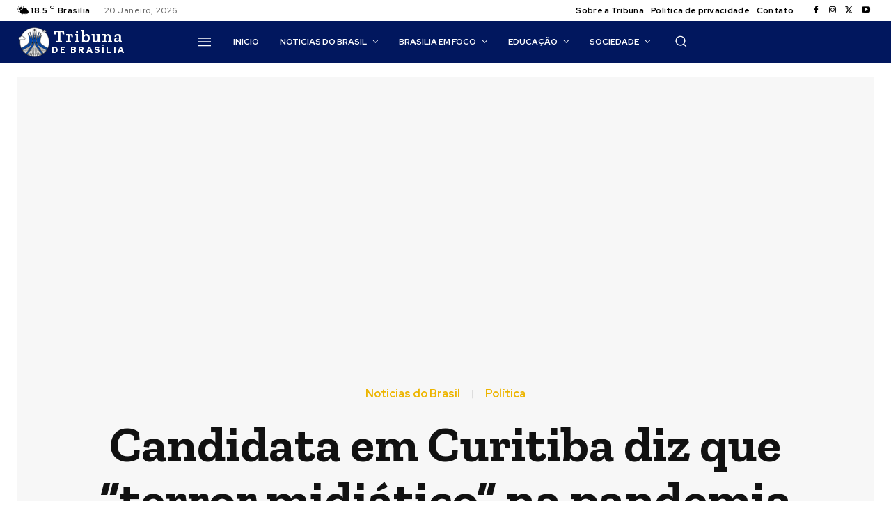

--- FILE ---
content_type: text/html; charset=UTF-8
request_url: https://www.tribunadebrasilia.com.br/politica-brasilia/candidata-curitiba-terror-midiatico-pandemia/
body_size: 49193
content:
<!doctype html > <!--[if IE 8]><html class="ie8" lang="en"> <![endif]--> <!--[if IE 9]><html class="ie9" lang="en"> <![endif]--> <!--[if gt IE 8]><!--><html lang="pt-PT"> <!--<![endif]--><head><link rel="stylesheet" id="ao_optimized_gfonts" href="https://fonts.googleapis.com/css?family=Open+Sans%3A400%2C600%2C700%7CRoboto%3A400%2C500%2C700%7CRed+Hat+Display%3A700%2C500%2C900%2C400%2C600%7CZilla+Slab%3A600%2C700%2C400%2C500&amp;display=swap"><link media="all" href="https://www.tribunadebrasilia.com.br/wp-content/cache/autoptimize/css/autoptimize_f28f52b79d13fe1c9b740a5ce5e007c4.css" rel="stylesheet"><title>Candidata em Curitiba diz que &#8220;terror midiático&#8221; na pandemia prejudicou a população | Tribuna de Brasília - Notícias do DF e do Brasil a um clique</title><meta charset="UTF-8" /><meta name="viewport" content="width=device-width, initial-scale=1.0"><link rel="pingback" href="https://www.tribunadebrasilia.com.br/xmlrpc.php" /><meta name='robots' content='max-image-preview:large' /><link rel='dns-prefetch' href='//www.tribunadebrasilia.com.br' /><link href='https://fonts.gstatic.com' crossorigin='anonymous' rel='preconnect' /><link rel="alternate" type="application/rss+xml" title="Tribuna de Brasília - Notícias do DF e do Brasil a um clique &raquo; Feed" href="https://www.tribunadebrasilia.com.br/feed/" /><link rel="alternate" type="application/rss+xml" title="Tribuna de Brasília - Notícias do DF e do Brasil a um clique &raquo; Feed de comentários" href="https://www.tribunadebrasilia.com.br/comments/feed/" /><link rel="alternate" title="oEmbed (JSON)" type="application/json+oembed" href="https://www.tribunadebrasilia.com.br/wp-json/oembed/1.0/embed?url=https%3A%2F%2Fwww.tribunadebrasilia.com.br%2Fnoticias-brasilia%2Fcandidata-curitiba-terror-midiatico-pandemia%2F" /><link rel="alternate" title="oEmbed (XML)" type="text/xml+oembed" href="https://www.tribunadebrasilia.com.br/wp-json/oembed/1.0/embed?url=https%3A%2F%2Fwww.tribunadebrasilia.com.br%2Fnoticias-brasilia%2Fcandidata-curitiba-terror-midiatico-pandemia%2F&#038;format=xml" /> <script type="text/javascript" src="https://www.tribunadebrasilia.com.br/wp-includes/js/jquery/jquery.min.js" id="jquery-core-js"></script> <link rel="https://api.w.org/" href="https://www.tribunadebrasilia.com.br/wp-json/" /><link rel="alternate" title="JSON" type="application/json" href="https://www.tribunadebrasilia.com.br/wp-json/wp/v2/posts/4040" /><link rel="EditURI" type="application/rsd+xml" title="RSD" href="https://www.tribunadebrasilia.com.br/xmlrpc.php?rsd" /><meta name="generator" content="WordPress 6.9" /><link rel="canonical" href="https://www.tribunadebrasilia.com.br/noticias-brasilia/candidata-curitiba-terror-midiatico-pandemia/" /><link rel='shortlink' href='https://www.tribunadebrasilia.com.br/?p=4040' /> <!--[if lt IE 9]><script src="https://cdnjs.cloudflare.com/ajax/libs/html5shiv/3.7.3/html5shiv.js"></script><![endif]--> <script>window.tdb_global_vars = {"wpRestUrl":"https:\/\/www.tribunadebrasilia.com.br\/wp-json\/","permalinkStructure":"\/%category%\/%postname%\/"};
        window.tdb_p_autoload_vars = {"isAjax":false,"isAdminBarShowing":false,"autoloadScrollPercent":50,"postAutoloadStatus":"off","origPostEditUrl":null};</script>  <script>var tdBlocksArray = []; //here we store all the items for the current page

	    // td_block class - each ajax block uses a object of this class for requests
	    function tdBlock() {
		    this.id = '';
		    this.block_type = 1; //block type id (1-234 etc)
		    this.atts = '';
		    this.td_column_number = '';
		    this.td_current_page = 1; //
		    this.post_count = 0; //from wp
		    this.found_posts = 0; //from wp
		    this.max_num_pages = 0; //from wp
		    this.td_filter_value = ''; //current live filter value
		    this.is_ajax_running = false;
		    this.td_user_action = ''; // load more or infinite loader (used by the animation)
		    this.header_color = '';
		    this.ajax_pagination_infinite_stop = ''; //show load more at page x
	    }

        // td_js_generator - mini detector
        ( function () {
            var htmlTag = document.getElementsByTagName("html")[0];

	        if ( navigator.userAgent.indexOf("MSIE 10.0") > -1 ) {
                htmlTag.className += ' ie10';
            }

            if ( !!navigator.userAgent.match(/Trident.*rv\:11\./) ) {
                htmlTag.className += ' ie11';
            }

	        if ( navigator.userAgent.indexOf("Edge") > -1 ) {
                htmlTag.className += ' ieEdge';
            }

            if ( /(iPad|iPhone|iPod)/g.test(navigator.userAgent) ) {
                htmlTag.className += ' td-md-is-ios';
            }

            var user_agent = navigator.userAgent.toLowerCase();
            if ( user_agent.indexOf("android") > -1 ) {
                htmlTag.className += ' td-md-is-android';
            }

            if ( -1 !== navigator.userAgent.indexOf('Mac OS X')  ) {
                htmlTag.className += ' td-md-is-os-x';
            }

            if ( /chrom(e|ium)/.test(navigator.userAgent.toLowerCase()) ) {
               htmlTag.className += ' td-md-is-chrome';
            }

            if ( -1 !== navigator.userAgent.indexOf('Firefox') ) {
                htmlTag.className += ' td-md-is-firefox';
            }

            if ( -1 !== navigator.userAgent.indexOf('Safari') && -1 === navigator.userAgent.indexOf('Chrome') ) {
                htmlTag.className += ' td-md-is-safari';
            }

            if( -1 !== navigator.userAgent.indexOf('IEMobile') ){
                htmlTag.className += ' td-md-is-iemobile';
            }

        })();

        var tdLocalCache = {};

        ( function () {
            "use strict";

            tdLocalCache = {
                data: {},
                remove: function (resource_id) {
                    delete tdLocalCache.data[resource_id];
                },
                exist: function (resource_id) {
                    return tdLocalCache.data.hasOwnProperty(resource_id) && tdLocalCache.data[resource_id] !== null;
                },
                get: function (resource_id) {
                    return tdLocalCache.data[resource_id];
                },
                set: function (resource_id, cachedData) {
                    tdLocalCache.remove(resource_id);
                    tdLocalCache.data[resource_id] = cachedData;
                }
            };
        })();

    
    
var td_viewport_interval_list=[{"limitBottom":767,"sidebarWidth":228},{"limitBottom":1018,"sidebarWidth":300},{"limitBottom":1140,"sidebarWidth":324}];
var td_animation_stack_effect="type0";
var tds_animation_stack=true;
var td_animation_stack_specific_selectors=".entry-thumb, img, .td-lazy-img";
var td_animation_stack_general_selectors=".td-animation-stack img, .td-animation-stack .entry-thumb, .post img, .td-animation-stack .td-lazy-img";
var tdc_is_installed="yes";
var td_ajax_url="https:\/\/www.tribunadebrasilia.com.br\/wp-admin\/admin-ajax.php?td_theme_name=Newspaper&v=12.6.2";
var td_get_template_directory_uri="https:\/\/www.tribunadebrasilia.com.br\/wp-content\/plugins\/td-composer\/legacy\/common";
var tds_snap_menu="";
var tds_logo_on_sticky="";
var tds_header_style="";
var td_please_wait="Aguarde...";
var td_email_user_pass_incorrect="Usu\u00e1rio ou senha incorreta!";
var td_email_user_incorrect="E-mail ou nome de usu\u00e1rio incorreto!";
var td_email_incorrect="E-mail incorreto!";
var td_user_incorrect="Username incorrect!";
var td_email_user_empty="Email or username empty!";
var td_pass_empty="Pass empty!";
var td_pass_pattern_incorrect="Invalid Pass Pattern!";
var td_retype_pass_incorrect="Retyped Pass incorrect!";
var tds_more_articles_on_post_enable="";
var tds_more_articles_on_post_time_to_wait="";
var tds_more_articles_on_post_pages_distance_from_top=0;
var tds_captcha="";
var tds_theme_color_site_wide="#01175e";
var tds_smart_sidebar="";
var tdThemeName="Newspaper";
var tdThemeNameWl="Newspaper";
var td_magnific_popup_translation_tPrev="Anterior (Seta a esquerda )";
var td_magnific_popup_translation_tNext="Avan\u00e7ar (tecla de seta para a direita)";
var td_magnific_popup_translation_tCounter="%curr% de %total%";
var td_magnific_popup_translation_ajax_tError="O conte\u00fado de %url% n\u00e3o pode ser carregado.";
var td_magnific_popup_translation_image_tError="A imagem #%curr% n\u00e3o pode ser carregada.";
var tdBlockNonce="0c5a028ff6";
var tdMobileMenu="enabled";
var tdMobileSearch="enabled";
var tdDateNamesI18n={"month_names":["Janeiro","Fevereiro","Mar\u00e7o","Abril","Maio","Junho","Julho","Agosto","Setembro","Outubro","Novembro","Dezembro"],"month_names_short":["Jan","Fev","Mar","Abr","Mai","Jun","Jul","Ago","Set","Out","Nov","Dez"],"day_names":["Domingo","Segunda-feira","Ter\u00e7a-feira","Quarta-feira","Quinta-feira","Sexta-feira","S\u00e1bado"],"day_names_short":["Dom","Seg","Ter","Qua","Qui","Sex","S\u00e1b"]};
var tdb_modal_confirm="Save";
var tdb_modal_cancel="Cancel";
var tdb_modal_confirm_alt="Yes";
var tdb_modal_cancel_alt="No";
var td_ad_background_click_link="";
var td_ad_background_click_target="";</script> <style>.td-menu-background,.td-search-background{background-image:url('https://www.tribunadebrasilia.com.br/wp-content/uploads/2022/11/46.jpg')}.white-popup-block:before{background-image:url('https://www.tribunadebrasilia.com.br/wp-content/uploads/2022/11/46.jpg')}:root{--td_excl_label:'EXCLUSIVO';--td_theme_color:#01175e;--td_slider_text:rgba(1,23,94,0.7);--td_mobile_gradient_one_mob:rgba(0,0,0,0.7);--td_mobile_gradient_two_mob:rgba(0,0,0,0.8);--td_mobile_text_active_color:#01175e;--td_login_hover_background:#ffd13a;--td_login_gradient_one:rgba(0,0,0,0.7);--td_login_gradient_two:rgba(0,0,0,0.8)}.td-header-style-12 .td-header-menu-wrap-full,.td-header-style-12 .td-affix,.td-grid-style-1.td-hover-1 .td-big-grid-post:hover .td-post-category,.td-grid-style-5.td-hover-1 .td-big-grid-post:hover .td-post-category,.td_category_template_3 .td-current-sub-category,.td_category_template_8 .td-category-header .td-category a.td-current-sub-category,.td_category_template_4 .td-category-siblings .td-category a:hover,.td_block_big_grid_9.td-grid-style-1 .td-post-category,.td_block_big_grid_9.td-grid-style-5 .td-post-category,.td-grid-style-6.td-hover-1 .td-module-thumb:after,.tdm-menu-active-style5 .td-header-menu-wrap .sf-menu>.current-menu-item>a,.tdm-menu-active-style5 .td-header-menu-wrap .sf-menu>.current-menu-ancestor>a,.tdm-menu-active-style5 .td-header-menu-wrap .sf-menu>.current-category-ancestor>a,.tdm-menu-active-style5 .td-header-menu-wrap .sf-menu>li>a:hover,.tdm-menu-active-style5 .td-header-menu-wrap .sf-menu>.sfHover>a{background-color:#01175e}.td_mega_menu_sub_cats .cur-sub-cat,.td-mega-span h3 a:hover,.td_mod_mega_menu:hover .entry-title a,.header-search-wrap .result-msg a:hover,.td-header-top-menu .td-drop-down-search .td_module_wrap:hover .entry-title a,.td-header-top-menu .td-icon-search:hover,.td-header-wrap .result-msg a:hover,.top-header-menu li a:hover,.top-header-menu .current-menu-item>a,.top-header-menu .current-menu-ancestor>a,.top-header-menu .current-category-ancestor>a,.td-social-icon-wrap>a:hover,.td-header-sp-top-widget .td-social-icon-wrap a:hover,.td_mod_related_posts:hover h3>a,.td-post-template-11 .td-related-title .td-related-left:hover,.td-post-template-11 .td-related-title .td-related-right:hover,.td-post-template-11 .td-related-title .td-cur-simple-item,.td-post-template-11 .td_block_related_posts .td-next-prev-wrap a:hover,.td-category-header .td-pulldown-category-filter-link:hover,.td-category-siblings .td-subcat-dropdown a:hover,.td-category-siblings .td-subcat-dropdown a.td-current-sub-category,.footer-text-wrap .footer-email-wrap a,.footer-social-wrap a:hover,.td_module_17 .td-read-more a:hover,.td_module_18 .td-read-more a:hover,.td_module_19 .td-post-author-name a:hover,.td-pulldown-syle-2 .td-subcat-dropdown:hover .td-subcat-more span,.td-pulldown-syle-2 .td-subcat-dropdown:hover .td-subcat-more i,.td-pulldown-syle-3 .td-subcat-dropdown:hover .td-subcat-more span,.td-pulldown-syle-3 .td-subcat-dropdown:hover .td-subcat-more i,.tdm-menu-active-style3 .tdm-header.td-header-wrap .sf-menu>.current-category-ancestor>a,.tdm-menu-active-style3 .tdm-header.td-header-wrap .sf-menu>.current-menu-ancestor>a,.tdm-menu-active-style3 .tdm-header.td-header-wrap .sf-menu>.current-menu-item>a,.tdm-menu-active-style3 .tdm-header.td-header-wrap .sf-menu>.sfHover>a,.tdm-menu-active-style3 .tdm-header.td-header-wrap .sf-menu>li>a:hover{color:#01175e}.td-mega-menu-page .wpb_content_element ul li a:hover,.td-theme-wrap .td-aj-search-results .td_module_wrap:hover .entry-title a,.td-theme-wrap .header-search-wrap .result-msg a:hover{color:#01175e!important}.td_category_template_8 .td-category-header .td-category a.td-current-sub-category,.td_category_template_4 .td-category-siblings .td-category a:hover,.tdm-menu-active-style4 .tdm-header .sf-menu>.current-menu-item>a,.tdm-menu-active-style4 .tdm-header .sf-menu>.current-menu-ancestor>a,.tdm-menu-active-style4 .tdm-header .sf-menu>.current-category-ancestor>a,.tdm-menu-active-style4 .tdm-header .sf-menu>li>a:hover,.tdm-menu-active-style4 .tdm-header .sf-menu>.sfHover>a{border-color:#01175e}.td-menu-background,.td-search-background{background-image:url('https://www.tribunadebrasilia.com.br/wp-content/uploads/2022/11/46.jpg')}.white-popup-block:before{background-image:url('https://www.tribunadebrasilia.com.br/wp-content/uploads/2022/11/46.jpg')}:root{--td_excl_label:'EXCLUSIVO';--td_theme_color:#01175e;--td_slider_text:rgba(1,23,94,0.7);--td_mobile_gradient_one_mob:rgba(0,0,0,0.7);--td_mobile_gradient_two_mob:rgba(0,0,0,0.8);--td_mobile_text_active_color:#01175e;--td_login_hover_background:#ffd13a;--td_login_gradient_one:rgba(0,0,0,0.7);--td_login_gradient_two:rgba(0,0,0,0.8)}.td-header-style-12 .td-header-menu-wrap-full,.td-header-style-12 .td-affix,.td-grid-style-1.td-hover-1 .td-big-grid-post:hover .td-post-category,.td-grid-style-5.td-hover-1 .td-big-grid-post:hover .td-post-category,.td_category_template_3 .td-current-sub-category,.td_category_template_8 .td-category-header .td-category a.td-current-sub-category,.td_category_template_4 .td-category-siblings .td-category a:hover,.td_block_big_grid_9.td-grid-style-1 .td-post-category,.td_block_big_grid_9.td-grid-style-5 .td-post-category,.td-grid-style-6.td-hover-1 .td-module-thumb:after,.tdm-menu-active-style5 .td-header-menu-wrap .sf-menu>.current-menu-item>a,.tdm-menu-active-style5 .td-header-menu-wrap .sf-menu>.current-menu-ancestor>a,.tdm-menu-active-style5 .td-header-menu-wrap .sf-menu>.current-category-ancestor>a,.tdm-menu-active-style5 .td-header-menu-wrap .sf-menu>li>a:hover,.tdm-menu-active-style5 .td-header-menu-wrap .sf-menu>.sfHover>a{background-color:#01175e}.td_mega_menu_sub_cats .cur-sub-cat,.td-mega-span h3 a:hover,.td_mod_mega_menu:hover .entry-title a,.header-search-wrap .result-msg a:hover,.td-header-top-menu .td-drop-down-search .td_module_wrap:hover .entry-title a,.td-header-top-menu .td-icon-search:hover,.td-header-wrap .result-msg a:hover,.top-header-menu li a:hover,.top-header-menu .current-menu-item>a,.top-header-menu .current-menu-ancestor>a,.top-header-menu .current-category-ancestor>a,.td-social-icon-wrap>a:hover,.td-header-sp-top-widget .td-social-icon-wrap a:hover,.td_mod_related_posts:hover h3>a,.td-post-template-11 .td-related-title .td-related-left:hover,.td-post-template-11 .td-related-title .td-related-right:hover,.td-post-template-11 .td-related-title .td-cur-simple-item,.td-post-template-11 .td_block_related_posts .td-next-prev-wrap a:hover,.td-category-header .td-pulldown-category-filter-link:hover,.td-category-siblings .td-subcat-dropdown a:hover,.td-category-siblings .td-subcat-dropdown a.td-current-sub-category,.footer-text-wrap .footer-email-wrap a,.footer-social-wrap a:hover,.td_module_17 .td-read-more a:hover,.td_module_18 .td-read-more a:hover,.td_module_19 .td-post-author-name a:hover,.td-pulldown-syle-2 .td-subcat-dropdown:hover .td-subcat-more span,.td-pulldown-syle-2 .td-subcat-dropdown:hover .td-subcat-more i,.td-pulldown-syle-3 .td-subcat-dropdown:hover .td-subcat-more span,.td-pulldown-syle-3 .td-subcat-dropdown:hover .td-subcat-more i,.tdm-menu-active-style3 .tdm-header.td-header-wrap .sf-menu>.current-category-ancestor>a,.tdm-menu-active-style3 .tdm-header.td-header-wrap .sf-menu>.current-menu-ancestor>a,.tdm-menu-active-style3 .tdm-header.td-header-wrap .sf-menu>.current-menu-item>a,.tdm-menu-active-style3 .tdm-header.td-header-wrap .sf-menu>.sfHover>a,.tdm-menu-active-style3 .tdm-header.td-header-wrap .sf-menu>li>a:hover{color:#01175e}.td-mega-menu-page .wpb_content_element ul li a:hover,.td-theme-wrap .td-aj-search-results .td_module_wrap:hover .entry-title a,.td-theme-wrap .header-search-wrap .result-msg a:hover{color:#01175e!important}.td_category_template_8 .td-category-header .td-category a.td-current-sub-category,.td_category_template_4 .td-category-siblings .td-category a:hover,.tdm-menu-active-style4 .tdm-header .sf-menu>.current-menu-item>a,.tdm-menu-active-style4 .tdm-header .sf-menu>.current-menu-ancestor>a,.tdm-menu-active-style4 .tdm-header .sf-menu>.current-category-ancestor>a,.tdm-menu-active-style4 .tdm-header .sf-menu>li>a:hover,.tdm-menu-active-style4 .tdm-header .sf-menu>.sfHover>a{border-color:#01175e}</style> <script async src="https://pagead2.googlesyndication.com/pagead/js/adsbygoogle.js?client=ca-pub-8531721070601893"
     crossorigin="anonymous"></script>  <script async src="https://www.googletagmanager.com/gtag/js?id=G-K4ZXHP6EQQ"></script> <script>window.dataLayer = window.dataLayer || [];
  function gtag(){dataLayer.push(arguments);}
  gtag('js', new Date());

  gtag('config', 'G-K4ZXHP6EQQ');</script> <script src="https://jsc.mgid.com/site/744185.js" async></script><link rel="icon" href="https://www.tribunadebrasilia.com.br/wp-content/uploads/2022/10/cropped-302026534_775311110244992_7617127849750277676_n-32x32.png" sizes="32x32" /><link rel="icon" href="https://www.tribunadebrasilia.com.br/wp-content/uploads/2022/10/cropped-302026534_775311110244992_7617127849750277676_n-192x192.png" sizes="192x192" /><link rel="apple-touch-icon" href="https://www.tribunadebrasilia.com.br/wp-content/uploads/2022/10/cropped-302026534_775311110244992_7617127849750277676_n-180x180.png" /><meta name="msapplication-TileImage" content="https://www.tribunadebrasilia.com.br/wp-content/uploads/2022/10/cropped-302026534_775311110244992_7617127849750277676_n-270x270.png" />  <script async src="https://pagead2.googlesyndication.com/pagead/js/adsbygoogle.js?client=ca-pub-8531721070601893"
     crossorigin="anonymous"></script> <script src="https://jsc.mgid.com/site/744185.js" async></script>  <script async src="https://www.googletagmanager.com/gtag/js?id=G-V2JJ242F6W"></script> <script>window.dataLayer = window.dataLayer || [];
  function gtag(){dataLayer.push(arguments);}
  gtag('js', new Date());

  gtag('config', 'G-V2JJ242F6W');</script>  <script type="text/javascript" async=true>(function() {
  var host = "www.themoneytizer.com";
  var element = document.createElement('script');
  var firstScript = document.getElementsByTagName('script')[0];
  var url = 'https://cmp.inmobi.com'
    .concat('/choice/', '6Fv0cGNfc_bw8', '/', host, '/choice.js?tag_version=V3');
  var uspTries = 0;
  var uspTriesLimit = 3;
  element.async = true;
  element.type = 'text/javascript';
  element.src = url;

  firstScript.parentNode.insertBefore(element, firstScript);

  function makeStub() {
    var TCF_LOCATOR_NAME = '__tcfapiLocator';
    var queue = [];
    var win = window;
    var cmpFrame;

    function addFrame() {
      var doc = win.document;
      var otherCMP = !!(win.frames[TCF_LOCATOR_NAME]);

      if (!otherCMP) {
        if (doc.body) {
          var iframe = doc.createElement('iframe');

          iframe.style.cssText = 'display:none';
          iframe.name = TCF_LOCATOR_NAME;
          doc.body.appendChild(iframe);
        } else {
          setTimeout(addFrame, 5);
        }
      }
      return !otherCMP;
    }

    function tcfAPIHandler() {
      var gdprApplies;
      var args = arguments;

      if (!args.length) {
        return queue;
      } else if (args[0] === 'setGdprApplies') {
        if (
          args.length > 3 &&
          args[2] === 2 &&
          typeof args[3] === 'boolean'
        ) {
          gdprApplies = args[3];
          if (typeof args[2] === 'function') {
            args[2]('set', true);
          }
        }
      } else if (args[0] === 'ping') {
        var retr = {
          gdprApplies: gdprApplies,
          cmpLoaded: false,
          cmpStatus: 'stub'
        };

        if (typeof args[2] === 'function') {
          args[2](retr);
        }
      } else {
        if(args[0] === 'init' && typeof args[3] === 'object') {
          args[3] = Object.assign(args[3], { tag_version: 'V3' });
        }
        queue.push(args);
      }
    }

    function postMessageEventHandler(event) {
      var msgIsString = typeof event.data === 'string';
      var json = {};

      try {
        if (msgIsString) {
          json = JSON.parse(event.data);
        } else {
          json = event.data;
        }
      } catch (ignore) {}

      var payload = json.__tcfapiCall;

      if (payload) {
        window.__tcfapi(
          payload.command,
          payload.version,
          function(retValue, success) {
            var returnMsg = {
              __tcfapiReturn: {
                returnValue: retValue,
                success: success,
                callId: payload.callId
              }
            };
            if (msgIsString) {
              returnMsg = JSON.stringify(returnMsg);
            }
            if (event && event.source && event.source.postMessage) {
              event.source.postMessage(returnMsg, '*');
            }
          },
          payload.parameter
        );
      }
    }

    while (win) {
      try {
        if (win.frames[TCF_LOCATOR_NAME]) {
          cmpFrame = win;
          break;
        }
      } catch (ignore) {}

      if (win === window.top) {
        break;
      }
      win = win.parent;
    }
    if (!cmpFrame) {
      addFrame();
      win.__tcfapi = tcfAPIHandler;
      win.addEventListener('message', postMessageEventHandler, false);
    }
  };

  makeStub();

  var uspStubFunction = function() {
    var arg = arguments;
    if (typeof window.__uspapi !== uspStubFunction) {
      setTimeout(function() {
        if (typeof window.__uspapi !== 'undefined') {
          window.__uspapi.apply(window.__uspapi, arg);
        }
      }, 500);
    }
  };

  var checkIfUspIsReady = function() {
    uspTries++;
    if (window.__uspapi === uspStubFunction && uspTries < uspTriesLimit) {
      console.warn('USP is not accessible');
    } else {
      clearInterval(uspInterval);
    }
  };

  if (typeof window.__uspapi === 'undefined') {
    window.__uspapi = uspStubFunction;
    var uspInterval = setInterval(checkIfUspIsReady, 6000);
  }
})();</script> </head><body class="wp-singular post-template-default single single-post postid-4040 single-format-standard wp-custom-logo wp-theme-Newspaper td-standard-pack candidata-curitiba-terror-midiatico-pandemia global-block-template-1 tdb_template_18090 tdb-template  tdc-header-template  tdc-footer-template td-animation-stack-type0 td-full-layout" itemscope="itemscope" itemtype="https://schema.org/WebPage"><div class="td-scroll-up  td-hide-scroll-up-on-mob" style="display:none;"><i class="td-icon-menu-up"></i></div><div class="td-menu-background" style="visibility:hidden"></div><div id="td-mobile-nav" style="visibility:hidden"><div class="td-mobile-container"><div class="td-menu-socials-wrap"><div class="td-menu-socials"></div><div class="td-mobile-close"> <span><i class="td-icon-close-mobile"></i></span></div></div><div class="td-mobile-content"><div class="menu-menu-principal-container"><ul id="menu-menu-principal-2" class="td-mobile-main-menu"><li class="menu-item menu-item-type-post_type menu-item-object-page menu-item-home menu-item-first menu-item-18026"><a href="https://www.tribunadebrasilia.com.br/">Início</a></li><li class="menu-item menu-item-type-taxonomy menu-item-object-category current-post-ancestor current-menu-parent current-post-parent menu-item-7441"><a href="https://www.tribunadebrasilia.com.br/category/noticias-brasilia/">Noticias do Brasil</a></li><li class="menu-item menu-item-type-taxonomy menu-item-object-category menu-item-7443"><a href="https://www.tribunadebrasilia.com.br/category/brasilia/">Brasília em foco</a></li><li class="menu-item menu-item-type-taxonomy menu-item-object-category menu-item-7446"><a href="https://www.tribunadebrasilia.com.br/category/educacao-brasilia/">Educação</a></li><li class="menu-item menu-item-type-taxonomy menu-item-object-category menu-item-7442"><a href="https://www.tribunadebrasilia.com.br/category/sociedade-brasilia/">Sociedade</a></li></ul></div></div></div></div><div class="td-search-background" style="visibility:hidden"></div><div class="td-search-wrap-mob" style="visibility:hidden"><div class="td-drop-down-search"><form method="get" class="td-search-form" action="https://www.tribunadebrasilia.com.br/"><div class="td-search-close"> <span><i class="td-icon-close-mobile"></i></span></div><div role="search" class="td-search-input"> <span>Buscar</span> <input id="td-header-search-mob" type="text" value="" name="s" autocomplete="off" /></div></form><div id="td-aj-search-mob" class="td-ajax-search-flex"></div></div></div><div id="td-outer-wrap" class="td-theme-wrap"><div class="td-header-template-wrap" style="position: relative"><div class="td-header-mobile-wrap "><div id="tdi_1" class="tdc-zone"><div class="tdc_zone tdi_2  wpb_row td-pb-row tdc-element-style"  ><div class="tdi_1_rand_style td-element-style" ></div><div id="tdi_3" class="tdc-row"><div class="vc_row tdi_4  wpb_row td-pb-row" ><div class="vc_column tdi_6  wpb_column vc_column_container tdc-column td-pb-span4"><div class="wpb_wrapper" ><div class="td_block_wrap tdb_mobile_menu tdi_7 td-pb-border-top td_block_template_1 tdb-header-align"  data-td-block-uid="tdi_7" ><div class="tdb-block-inner td-fix-index"><span class="tdb-mobile-menu-button"><i class="tdb-mobile-menu-icon td-icon-mobile"></i></span></div></div></div></div><div class="vc_column tdi_9  wpb_column vc_column_container tdc-column td-pb-span4"><div class="wpb_wrapper" ><div class="td_block_wrap tdb_header_logo tdi_10 td-pb-border-top td_block_template_1 tdb-header-align"  data-td-block-uid="tdi_10" ><div class="tdb-block-inner td-fix-index"><a class="tdb-logo-a" href="https://www.tribunadebrasilia.com.br/"><span class="tdb-logo-svg-wrap"><?xml version="1.0" encoding="utf-8"?> <!DOCTYPE svg PUBLIC "-//W3C//DTD SVG 1.1//EN" "http://www.w3.org/Graphics/SVG/1.1/DTD/svg11.dtd"> <svg version="1.1" id="Layer_2" xmlns="http://www.w3.org/2000/svg" xmlns:xlink="http://www.w3.org/1999/xlink" x="0px" y="0px"
 width="100px" height="100px" viewBox="0 0 100 100" enable-background="new 0 0 100 100" xml:space="preserve"> <path d="M50,18.256l-28.514,16.36v13.936L50,32.192l28.513,16.359V42.12L50,25.76V18.256z M50,74.537L21.486,90.896v0.168
 C29.576,96.692,39.399,100,50,100c7.983,0,15.525-1.882,22.221-5.209L50,82.041V74.537z M50,37.016l-28.514,16.36v13.937L50,50.952
 l28.513,16.36V60.88L50,44.521V37.016z M50,0C22.386,0,0,22.386,0,50c0,15.107,6.711,28.64,17.302,37.81V32.192h0.001L50,13.432
 l32.696,18.76v55.618C93.29,78.641,100,65.108,100,50C100,22.386,77.614,0,50,0z M50,55.777L21.486,72.137v13.937L50,69.713
 l28.513,16.36v-6.433L50,63.28V55.777z"/> </svg> </span><span class="tdb-logo-img-wrap"><noscript><img class="tdb-logo-img" src="https://www.tribunadebrasilia.com.br/wp-content/uploads/2022/11/logo-6.png" alt="Logo"  title=""  width="50" height="47" /></noscript><img class="lazyload tdb-logo-img" src='data:image/svg+xml,%3Csvg%20xmlns=%22http://www.w3.org/2000/svg%22%20viewBox=%220%200%2050%2047%22%3E%3C/svg%3E' data-src="https://www.tribunadebrasilia.com.br/wp-content/uploads/2022/11/logo-6.png" alt="Logo"  title=""  width="50" height="47" /></span><span class="tdb-logo-text-wrap"><span class="tdb-logo-text-title">Tribuna</span><span class="tdb-logo-text-tagline">de brasília</span></span></a></div></div></div></div><div class="vc_column tdi_12  wpb_column vc_column_container tdc-column td-pb-span4"><div class="wpb_wrapper" ><div class="td_block_wrap tdb_mobile_search tdi_13 td-pb-border-top td_block_template_1 tdb-header-align"  data-td-block-uid="tdi_13" ><div class="tdb-block-inner td-fix-index"><span class="tdb-header-search-button-mob dropdown-toggle" data-toggle="dropdown"><span class="tdb-mobile-search-icon tdb-mobile-search-icon-svg" ><svg version="1.1" xmlns="http://www.w3.org/2000/svg" viewBox="0 0 1024 1024"><path d="M980.152 934.368l-189.747-189.747c60.293-73.196 90.614-163 90.552-252.58 0.061-101.755-38.953-203.848-116.603-281.498-77.629-77.67-179.732-116.664-281.446-116.603-101.765-0.061-203.848 38.932-281.477 116.603-77.65 77.629-116.664 179.743-116.623 281.467-0.041 101.755 38.973 203.848 116.623 281.436 77.629 77.64 179.722 116.654 281.477 116.593 89.569 0.061 179.395-30.249 252.58-90.501l189.737 189.757 54.927-54.927zM256.358 718.519c-62.669-62.659-93.839-144.394-93.86-226.509 0.020-82.094 31.191-163.85 93.86-226.54 62.669-62.638 144.425-93.809 226.55-93.839 82.084 0.031 163.84 31.201 226.509 93.839 62.638 62.659 93.809 144.445 93.829 226.57-0.020 82.094-31.191 163.84-93.829 226.478-62.669 62.628-144.404 93.798-226.509 93.829-82.125-0.020-163.881-31.191-226.55-93.829z"></path></svg></span></span></div></div></div></div></div></div></div></div></div><div class="td-header-mobile-sticky-wrap tdc-zone-sticky-invisible tdc-zone-sticky-inactive" style="display: none"><div id="tdi_14" class="tdc-zone"><div class="tdc_zone tdi_15  wpb_row td-pb-row tdc-element-style" data-sticky-offset="0" ><div class="tdi_14_rand_style td-element-style" ></div><div id="tdi_16" class="tdc-row"><div class="vc_row tdi_17  wpb_row td-pb-row" ><div class="vc_column tdi_19  wpb_column vc_column_container tdc-column td-pb-span4"><div class="wpb_wrapper" ><div class="td_block_wrap tdb_mobile_menu tdi_20 td-pb-border-top td_block_template_1 tdb-header-align"  data-td-block-uid="tdi_20" ><div class="tdb-block-inner td-fix-index"><span class="tdb-mobile-menu-button"><i class="tdb-mobile-menu-icon td-icon-mobile"></i></span></div></div></div></div><div class="vc_column tdi_22  wpb_column vc_column_container tdc-column td-pb-span4"><div class="wpb_wrapper" ><div class="td_block_wrap tdb_header_logo tdi_23 td-pb-border-top td_block_template_1 tdb-header-align"  data-td-block-uid="tdi_23" ><div class="tdb-block-inner td-fix-index"><a class="tdb-logo-a" href="https://www.tribunadebrasilia.com.br/"><span class="tdb-logo-svg-wrap"><?xml version="1.0" encoding="utf-8"?> <!DOCTYPE svg PUBLIC "-//W3C//DTD SVG 1.1//EN" "http://www.w3.org/Graphics/SVG/1.1/DTD/svg11.dtd"> <svg version="1.1" id="Layer_2" xmlns="http://www.w3.org/2000/svg" xmlns:xlink="http://www.w3.org/1999/xlink" x="0px" y="0px"
 width="100px" height="100px" viewBox="0 0 100 100" enable-background="new 0 0 100 100" xml:space="preserve"> <path d="M50,18.256l-28.514,16.36v13.936L50,32.192l28.513,16.359V42.12L50,25.76V18.256z M50,74.537L21.486,90.896v0.168
 C29.576,96.692,39.399,100,50,100c7.983,0,15.525-1.882,22.221-5.209L50,82.041V74.537z M50,37.016l-28.514,16.36v13.937L50,50.952
 l28.513,16.36V60.88L50,44.521V37.016z M50,0C22.386,0,0,22.386,0,50c0,15.107,6.711,28.64,17.302,37.81V32.192h0.001L50,13.432
 l32.696,18.76v55.618C93.29,78.641,100,65.108,100,50C100,22.386,77.614,0,50,0z M50,55.777L21.486,72.137v13.937L50,69.713
 l28.513,16.36v-6.433L50,63.28V55.777z"/> </svg> </span><span class="tdb-logo-img-wrap"><noscript><img class="tdb-logo-img" src="https://www.tribunadebrasilia.com.br/wp-content/uploads/2022/11/logo-6.png" alt="Logo"  title=""  width="50" height="47" /></noscript><img class="lazyload tdb-logo-img" src='data:image/svg+xml,%3Csvg%20xmlns=%22http://www.w3.org/2000/svg%22%20viewBox=%220%200%2050%2047%22%3E%3C/svg%3E' data-src="https://www.tribunadebrasilia.com.br/wp-content/uploads/2022/11/logo-6.png" alt="Logo"  title=""  width="50" height="47" /></span><span class="tdb-logo-text-wrap"><span class="tdb-logo-text-title">Tribuna</span><span class="tdb-logo-text-tagline">de brasília</span></span></a></div></div></div></div><div class="vc_column tdi_25  wpb_column vc_column_container tdc-column td-pb-span4"><div class="wpb_wrapper" ><div class="td_block_wrap tdb_mobile_search tdi_26 td-pb-border-top td_block_template_1 tdb-header-align"  data-td-block-uid="tdi_26" ><div class="tdb-block-inner td-fix-index"><span class="tdb-header-search-button-mob dropdown-toggle" data-toggle="dropdown"><span class="tdb-mobile-search-icon tdb-mobile-search-icon-svg" ><svg version="1.1" xmlns="http://www.w3.org/2000/svg" viewBox="0 0 1024 1024"><path d="M980.152 934.368l-189.747-189.747c60.293-73.196 90.614-163 90.552-252.58 0.061-101.755-38.953-203.848-116.603-281.498-77.629-77.67-179.732-116.664-281.446-116.603-101.765-0.061-203.848 38.932-281.477 116.603-77.65 77.629-116.664 179.743-116.623 281.467-0.041 101.755 38.973 203.848 116.623 281.436 77.629 77.64 179.722 116.654 281.477 116.593 89.569 0.061 179.395-30.249 252.58-90.501l189.737 189.757 54.927-54.927zM256.358 718.519c-62.669-62.659-93.839-144.394-93.86-226.509 0.020-82.094 31.191-163.85 93.86-226.54 62.669-62.638 144.425-93.809 226.55-93.839 82.084 0.031 163.84 31.201 226.509 93.839 62.638 62.659 93.809 144.445 93.829 226.57-0.020 82.094-31.191 163.84-93.829 226.478-62.669 62.628-144.404 93.798-226.509 93.829-82.125-0.020-163.881-31.191-226.55-93.829z"></path></svg></span></span></div></div></div></div></div></div></div></div></div><div class="td-header-desktop-wrap "><div id="tdi_27" class="tdc-zone"><div class="tdc_zone tdi_28  wpb_row td-pb-row"  ><div id="tdi_29" class="tdc-row stretch_row_1400 td-stretch-content"><div class="vc_row tdi_30  wpb_row td-pb-row tdc-element-style" ><div class="tdi_29_rand_style td-element-style" ></div><div class="vc_column tdi_32  wpb_column vc_column_container tdc-column td-pb-span7"><div class="wpb_wrapper" ><div class="td_block_wrap tdb_header_weather tdi_33 td-pb-border-top td_block_template_1 tdb-header-align"  data-td-block-uid="tdi_33" ><div class="tdb-block-inner td-fix-index"> <i class="td-icons rain-d"></i><div class="tdb-weather-deg-wrap" data-block-uid="tdb_header_weather_uid"> <span class="tdb-weather-deg">18.5</span> <span class="tdb-weather-unit">C</span></div><div class="tdb-weather-city">Brasília</div></div></div><div class="td_block_wrap tdb_header_date tdi_34 td-pb-border-top td_block_template_1 tdb-header-align"  data-td-block-uid="tdi_34" ><div class="tdb-block-inner td-fix-index"><div class="tdb-head-date-txt">20 Janeiro, 2026</div></div></div></div></div><div class="vc_column tdi_36  wpb_column vc_column_container tdc-column td-pb-span5"><div class="wpb_wrapper" ><div class="td_block_wrap td_block_list_menu tdi_37 td-blm-display-horizontal td-pb-border-top td_block_template_1 widget"  data-td-block-uid="tdi_37" ><div class="td-block-title-wrap"></div><div id=tdi_37 class="td_block_inner td-fix-index"><div class="menu-rodape-e-politicas-container"><ul id="menu-rodape-e-politicas" class="menu"><li id="menu-item-8134" class="menu-item menu-item-type-post_type menu-item-object-page menu-item-8134"><a href="https://www.tribunadebrasilia.com.br/institucional/"><span class="td-blm-menu-item-txt">Sobre a Tribuna</span></a></li><li id="menu-item-8132" class="menu-item menu-item-type-post_type menu-item-object-page menu-item-privacy-policy menu-item-8132"><a href="https://www.tribunadebrasilia.com.br/privacy-policy/"><span class="td-blm-menu-item-txt">Política de privacidade</span></a></li><li id="menu-item-8133" class="menu-item menu-item-type-post_type menu-item-object-page menu-item-8133"><a href="https://www.tribunadebrasilia.com.br/contato/"><span class="td-blm-menu-item-txt">Contato</span></a></li></ul></div></div></div><div class="tdm_block td_block_wrap tdm_block_socials tdi_38 tdm-inline-block tdm-content-horiz-left td-pb-border-top td_block_template_1"  data-td-block-uid="tdi_38" ><div class="tdm-social-wrapper tds-social1 tdi_39"><div class="tdm-social-item-wrap"><a href="#"  title="Facebook" class="tdm-social-item"><i class="td-icon-font td-icon-facebook"></i><span style="display: none">Facebook</span></a></div><div class="tdm-social-item-wrap"><a href="#"  title="Instagram" class="tdm-social-item"><i class="td-icon-font td-icon-instagram"></i><span style="display: none">Instagram</span></a></div><div class="tdm-social-item-wrap"><a href="#"  title="Twitter" class="tdm-social-item"><i class="td-icon-font td-icon-twitter"></i><span style="display: none">Twitter</span></a></div><div class="tdm-social-item-wrap"><a href="#"  title="Youtube" class="tdm-social-item"><i class="td-icon-font td-icon-youtube"></i><span style="display: none">Youtube</span></a></div></div></div></div></div></div></div><div id="tdi_40" class="tdc-row stretch_row_1400 td-stretch-content"><div class="vc_row tdi_41  wpb_row td-pb-row tdc-element-style" ><div class="tdi_40_rand_style td-element-style" ></div><div class="vc_column tdi_43  wpb_column vc_column_container tdc-column td-pb-span3"><div class="wpb_wrapper" ><div class="td_block_wrap tdb_header_logo tdi_44 td-pb-border-top td_block_template_1 tdb-header-align"  data-td-block-uid="tdi_44" ><div class="tdb-block-inner td-fix-index"><a class="tdb-logo-a" href="https://www.tribunadebrasilia.com.br/"><span class="tdb-logo-svg-wrap"><?xml version="1.0" encoding="utf-8"?> <!DOCTYPE svg PUBLIC "-//W3C//DTD SVG 1.1//EN" "http://www.w3.org/Graphics/SVG/1.1/DTD/svg11.dtd"> <svg version="1.1" id="Layer_2" xmlns="http://www.w3.org/2000/svg" xmlns:xlink="http://www.w3.org/1999/xlink" x="0px" y="0px"
 width="100px" height="100px" viewBox="0 0 100 100" enable-background="new 0 0 100 100" xml:space="preserve"> <path d="M50,18.256l-28.514,16.36v13.936L50,32.192l28.513,16.359V42.12L50,25.76V18.256z M50,74.537L21.486,90.896v0.168
 C29.576,96.692,39.399,100,50,100c7.983,0,15.525-1.882,22.221-5.209L50,82.041V74.537z M50,37.016l-28.514,16.36v13.937L50,50.952
 l28.513,16.36V60.88L50,44.521V37.016z M50,0C22.386,0,0,22.386,0,50c0,15.107,6.711,28.64,17.302,37.81V32.192h0.001L50,13.432
 l32.696,18.76v55.618C93.29,78.641,100,65.108,100,50C100,22.386,77.614,0,50,0z M50,55.777L21.486,72.137v13.937L50,69.713
 l28.513,16.36v-6.433L50,63.28V55.777z"/> </svg> </span><span class="tdb-logo-img-wrap"><noscript><img class="tdb-logo-img" src="https://www.tribunadebrasilia.com.br/wp-content/uploads/2022/11/logo-6.png" alt="Logo"  title=""  width="50" height="47" /></noscript><img class="lazyload tdb-logo-img" src='data:image/svg+xml,%3Csvg%20xmlns=%22http://www.w3.org/2000/svg%22%20viewBox=%220%200%2050%2047%22%3E%3C/svg%3E' data-src="https://www.tribunadebrasilia.com.br/wp-content/uploads/2022/11/logo-6.png" alt="Logo"  title=""  width="50" height="47" /></span><span class="tdb-logo-text-wrap"><span class="tdb-logo-text-title">Tribuna</span><span class="tdb-logo-text-tagline">de brasília</span></span></a></div></div></div></div><div class="vc_column tdi_46  wpb_column vc_column_container tdc-column td-pb-span6"><div class="wpb_wrapper" ><div class="tdm_block td_block_wrap td_block_wrap tdm_block_popup tdi_47 td-pb-border-top td_block_template_1"  data-td-block-uid="tdi_47" > <script>var block_tdi_47 = new tdBlock();
block_tdi_47.id = "tdi_47";
block_tdi_47.atts = '{"button_size":"tdm-btn-lg","modal_align":"top-left","modal_id":"td_md_menu","modal_width":"300","header_pos":"over-content","body_padd":"eyJhbGwiOiIyNXB4IDAgMzVweCIsImxhbmRzY2FwZSI6IjIwcHggMCAzMHB4IiwicG9ydHJhaXQiOiIxNXB4IDIwcHggMjBweCJ9","all_head_border":"0","trigg_btn_enable":"yes","button_tdicon":"td-icon-menu-medium-square","btn_display":"inline","tds_button":"tds_button5","tdc_css":"[base64]","tds_button5-text_color":"#ffffff","tds_button5-icon_color":"#ffffff","button_icon_size":"eyJhbGwiOiIyMiIsImxhbmRzY2FwZSI6IjI0IiwicG9ydHJhaXQiOiIyMCJ9","button_icon_space":"eyJhbGwiOiIwIiwicG9ydHJhaXQiOiI2In0=","modal_transition":"slide","modal_border_radius":"0","head_icon_color":"#000000","head_padd":"10px 15px 0 0","page_id":"18023","show_modal_composer":"yes","head_tdicon":"td-icon-modal-close","modal_shadow_shadow_size":"16","modal_shadow_shadow_offset_vertical":"3","modal_shadow_shadow_color":"rgba(0,0,0,0.12)","head_icon_color_h":"var(--downtown-accent)","head_icon_size":"12","tds_button5-icon_hover_color":"var(--downtown-accent-light)","block_type":"tdm_block_popup","close_modals":"","separator":"","content_source":"page","content_load":"","source_modal_id":"","custom_code":"","button_text":"","button_url":"","button_open_in_new_window":"","button_url_rel":"","button_icon_aria":"","button_icon_position":"","icon_align":"0","button_width":"","button_padding":"","btn_float_right":"","btn_align_horiz":"content-horiz-left","ga_event_action":"","ga_event_category":"","ga_event_label":"","fb_pixel_event_name":"","fb_pixel_event_content_name":"","trigg_page_load_enable":"","modal_open_delay":"","modal_close_after":"","modal_prevent_open":"","trigg_cursor_area_enable":"","area_vertical_space":"200","modal_area_prevent_open":"","trigg_scroll_enable":"","scroll_distance":"","modal_scroll_prevent_open":"","open_position":"over-screen","site_scroll":"","modal_space":"","modal_height":"","all_modal_border":"","all_modal_border_style":"solid","show_header":"","head_title":"","head_title_url":"","head_title_url_target":"","head_icon_align":"0","all_head_border_style":"solid","hide_for_user_type":"","logged_plan_id":"","author_plan_id":"","overlay_bg":"","modal_bg":"","all_modal_border_color":"","modal_shadow_shadow_header":"","modal_shadow_shadow_title":"Modal shadow","modal_shadow_shadow_offset_horizontal":"","modal_shadow_shadow_spread":"","head_title_color":"","head_title_url_color":"","head_title_url_color_h":"","head_bg":"","all_head_border_color":"","f_head_font_header":"","f_head_font_title":"Header title text","f_head_font_settings":"","f_head_font_family":"","f_head_font_size":"","f_head_font_line_height":"","f_head_font_style":"","f_head_font_weight":"","f_head_font_transform":"","f_head_font_spacing":"","f_head_":"","body_bg":"","el_class":"","css":"","block_template_id":"","td_column_number":1,"header_color":"","ajax_pagination_infinite_stop":"","offset":"","limit":"5","td_ajax_preloading":"","td_ajax_filter_type":"","td_filter_default_txt":"","td_ajax_filter_ids":"","color_preset":"","ajax_pagination":"","ajax_pagination_next_prev_swipe":"","border_top":"","class":"tdi_47","tdc_css_class":"tdi_47","tdc_css_class_style":"tdi_47_rand_style"}';
block_tdi_47.td_column_number = "1";
block_tdi_47.block_type = "tdm_block_popup";
block_tdi_47.post_count = "5";
block_tdi_47.found_posts = "4133";
block_tdi_47.header_color = "";
block_tdi_47.ajax_pagination_infinite_stop = "";
block_tdi_47.max_num_pages = "827";
tdBlocksArray.push(block_tdi_47);</script> <div class="tds-button td-fix-index"><a href="#"  title="" class="tds-button5 tdm-btn tdm-btn-lg tdi_48 " ><span class="tdm-btn-text"></span><span class="tdm-btn-icon tdm-btn-icon-svg" ><svg version="1.1" xmlns="http://www.w3.org/2000/svg" viewBox="0 0 1024 1024"><path d="M931.901 316.261h-839.803v-82.104h839.803v82.104zM931.881 562.246h-839.741v-82.145h839.741v82.145zM931.881 808.119h-839.762v-82.115h839.762v82.115z"></path></svg></span></a></div><div id="tdm-popup-modal-td_md_menu" class="tdm-popup-modal-wrap tdm-popup-modal-over-screen" style="display:none;" ><div class="tdm-popup-modal-bg"></div><div class="tdm-popup-modal td-theme-wrap"><div class="tdm-pm-header"><div class="tdm-pmh-close" ><i class="td-icon-modal-close"></i></div></div><div class="tdm-pm-body"><div id="tdi_49" class="tdc-zone"><div class="tdc_zone tdi_50  wpb_row td-pb-row"  ><div id="tdi_51" class="tdc-row"><div class="vc_row tdi_52  wpb_row td-pb-row" ><div class="vc_column tdi_54  wpb_column vc_column_container tdc-column td-pb-span12"><div class="wpb_wrapper" ><div class="td_block_wrap tdb_header_logo tdi_55 td-pb-border-top td_block_template_1 tdb-header-align"  data-td-block-uid="tdi_55" ><div class="tdb-block-inner td-fix-index"><a class="tdb-logo-a" href="https://www.tribunadebrasilia.com.br/"><span class="tdb-logo-svg-wrap"><?xml version="1.0" encoding="utf-8"?> <!DOCTYPE svg PUBLIC "-//W3C//DTD SVG 1.1//EN" "http://www.w3.org/Graphics/SVG/1.1/DTD/svg11.dtd"> <svg version="1.1" id="Layer_2" xmlns="http://www.w3.org/2000/svg" xmlns:xlink="http://www.w3.org/1999/xlink" x="0px" y="0px"
 width="100px" height="100px" viewBox="0 0 100 100" enable-background="new 0 0 100 100" xml:space="preserve"> <path d="M50,18.256l-28.514,16.36v13.936L50,32.192l28.513,16.359V42.12L50,25.76V18.256z M50,74.537L21.486,90.896v0.168
 C29.576,96.692,39.399,100,50,100c7.983,0,15.525-1.882,22.221-5.209L50,82.041V74.537z M50,37.016l-28.514,16.36v13.937L50,50.952
 l28.513,16.36V60.88L50,44.521V37.016z M50,0C22.386,0,0,22.386,0,50c0,15.107,6.711,28.64,17.302,37.81V32.192h0.001L50,13.432
 l32.696,18.76v55.618C93.29,78.641,100,65.108,100,50C100,22.386,77.614,0,50,0z M50,55.777L21.486,72.137v13.937L50,69.713
 l28.513,16.36v-6.433L50,63.28V55.777z"/> </svg> </span><span class="tdb-logo-text-wrap"><span class="tdb-logo-text-title">Downtown</span><span class="tdb-logo-text-tagline">Magazine PRO</span></span></a></div></div><div class="td_block_wrap td_block_list_menu tdi_56 td-blm-display-vertical td-pb-border-top td_block_template_1 widget"  data-td-block-uid="tdi_56" ><div class="td-block-title-wrap"></div><div id=tdi_56 class="td_block_inner td-fix-index"><div class="menu-td-demo-custom-menu-container"><ul id="menu-td-demo-custom-menu" class="menu"><li id="menu-item-18093" class="menu-item menu-item-type-post_type menu-item-object-page menu-item-home menu-item-18093"><a href="https://www.tribunadebrasilia.com.br/"><span class="td-blm-menu-item-txt">Início</span></a></li></ul></div></div></div><div class="td_block_wrap td_block_social_counter tdi_57 td-social-style6 td-social-boxed td-pb-border-top td_block_template_1"><div class="td-block-title-wrap"></div><div class="td-social-list"><div class="td_social_type td-pb-margin-side td_social_facebook"><div class="td-social-box"><div class="td-sp td-sp-facebook"></div><span class="td_social_info td_social_info_counter">255,324</span><span class="td_social_info td_social_info_name">Fãs</span><span class="td_social_button"><a href="https://www.facebook.com/tagdiv"  >Curtir</a></span></div></div><div class="td_social_type td-pb-margin-side td_social_twitter"><div class="td-social-box"><div class="td-sp td-sp-twitter"></div><span class="td_social_info td_social_info_counter">128,657</span><span class="td_social_info td_social_info_name">Seguidores</span><span class="td_social_button"><a href="https://twitter.com/tagdivofficial"  >Seguir</a></span></div></div><div class="td_social_type td-pb-margin-side td_social_youtube"><div class="td-social-box"><div class="td-sp td-sp-youtube"></div><span class="td_social_info td_social_info_counter">97,058</span><span class="td_social_info td_social_info_name">Inscritos</span><span class="td_social_button"><a href="https://www.youtube.com/tagdiv"  >Inscrever</a></span></div></div></div></div><div class="td_block_wrap td_block_list_menu tdi_58 td-blm-display-horizontal td-pb-border-top td_block_template_1 widget"  data-td-block-uid="tdi_58" ><div class="td-block-title-wrap"></div><div id=tdi_58 class="td_block_inner td-fix-index"><div class="menu-td-demo-footer-menu-container"><ul id="menu-td-demo-footer-menu" class="menu"><li id="menu-item-18103" class="menu-item menu-item-type-custom menu-item-object-custom menu-item-18103"><a href="#"><span class="td-blm-menu-item-txt">About us</span></a></li><li id="menu-item-18104" class="menu-item menu-item-type-custom menu-item-object-custom menu-item-18104"><a href="#"><span class="td-blm-menu-item-txt">Contact us</span></a></li></ul></div></div></div></div></div></div></div></div></div><div class='code-block code-block-3' style='margin: 8px auto; text-align: center; display: block; clear: both;'><div data-type="_mgwidget" data-widget-id="1929648"></div> <script>(function(w,q){w[q]=w[q]||[];w[q].push(["_mgc.load"])})(window,"_mgq");</script></div></div></div></div></div><div class="td_block_wrap tdb_header_menu tdi_59 tds_menu_active1 tds_menu_sub_active1 tdb-head-menu-inline tdb-menu-items-in-more tdb-mm-align-screen td-pb-border-top td_block_template_1 tdb-header-align"  data-td-block-uid="tdi_59"  style=" z-index: 999;"><div id=tdi_59 class="td_block_inner td-fix-index"><div class="tdb-main-sub-icon-fake"><i class="tdb-sub-menu-icon tdc-font-fa tdc-font-fa-angle-down tdb-main-sub-menu-icon"></i></div><div class="tdb-sub-icon-fake"><i class="tdb-sub-menu-icon td-icon-right-arrow"></i></div><div class="tdb-menu-items-pulldown tdb-menu-items-pulldown-inactive"><ul id="menu-menu-principal-3" class="tdb-block-menu tdb-menu tdb-menu-items-visible"><li class="menu-item menu-item-type-post_type menu-item-object-page menu-item-home tdb-cur-menu-item menu-item-first tdb-menu-item-button tdb-menu-item tdb-normal-menu menu-item-18026"><a href="https://www.tribunadebrasilia.com.br/"><div class="tdb-menu-item-text">Início</div></a></li><li class="menu-item menu-item-type-taxonomy menu-item-object-category current-post-ancestor current-menu-parent current-post-parent tdb-menu-item-button tdb-menu-item tdb-mega-menu tdb-mega-menu-inactive tdb-mega-menu-first menu-item-7441"><a href="https://www.tribunadebrasilia.com.br/category/noticias-brasilia/"><div class="tdb-menu-item-text">Noticias do Brasil</div><i class="tdb-sub-menu-icon tdc-font-fa tdc-font-fa-angle-down tdb-main-sub-menu-icon"></i></a><ul class="sub-menu"><li class="menu-item-0"><div class="tdb-menu-item-text"><div class="tdb_header_mega_menu tdi_60 td-no-subcats td_with_ajax_pagination td-pb-border-top td_block_template_1"  data-td-block-uid="tdi_60" > <script>var block_tdi_60 = new tdBlock();
block_tdi_60.id = "tdi_60";
block_tdi_60.atts = '{"main_sub_tdicon":"tdc-font-fa tdc-font-fa-angle-down","sub_tdicon":"td-icon-right-arrow","mm_align_horiz":"content-horiz-center","modules_on_row_regular":"20%","modules_on_row_cats":"25%","image_size":"td_324x400","modules_category":"above","show_excerpt":"none","show_com":"none","show_date":"none","show_author":"none","mm_sub_align_horiz":"content-horiz-right","mm_elem_align_horiz":"content-horiz-left","menu_id":"2033","f_elem_font_family":"downtown-sans-serif-font_global","f_elem_font_size":"eyJhbGwiOiIxMiIsInBvcnRyYWl0IjoiMTEifQ==","f_elem_font_weight":"700","f_elem_font_line_height":"eyJhbGwiOiI2MHB4IiwicG9ydHJhaXQiOiI0OHB4In0=","tds_menu_active":"tds_menu_active1","tds_menu_active3-text_color_h":"#ffffff","tds_menu_active3-bg_color":"#000000","elem_padd":"eyJhbGwiOiIwIDE1cHgiLCJsYW5kc2NhcGUiOiIwIDEwcHgiLCJwb3J0cmFpdCI6IjAgOHB4In0=","tds_menu_active1-line_width":"0","tds_menu_active1-line_color":"#ffffff","f_elem_font_transform":"uppercase","text_color":"#ffffff","main_sub_icon_space":"8","tds_menu_active1-line_height":"0","tds_menu_active1-text_color_h":"#ffd13a","main_sub_icon_size":"13","f_sub_elem_font_size":"eyJhbGwiOiIxMiIsInBvcnRyYWl0IjoiMTEifQ==","f_mm_sub_font_family":"downtown-sans-serif-font_global","f_mm_sub_font_size":"eyJhbGwiOiIxNCIsImxhbmRzY2FwZSI6IjEzIiwicG9ydHJhaXQiOiIxMiJ9","f_mm_sub_font_line_height":"1.2","f_mm_sub_font_weight":"500","f_sub_elem_font_weight":"500","f_sub_elem_font_transform":"uppercase","show_mega_cats":"yes","mm_align_screen":"yes","mm_width":"1392","art_title":"eyJhbGwiOiI4cHggMCAwIDAiLCJsYW5kc2NhcGUiOiI2cHggMCAwIDAiLCJwb3J0cmFpdCI6IjRweCAwIDAgMCJ9","f_title_font_family":"downtown-serif-font_global","f_title_font_size":"eyJhbGwiOiIyMCIsImxhbmRzY2FwZSI6IjE2IiwicG9ydHJhaXQiOiIxNCJ9","f_title_font_line_height":"1","f_title_font_weight":"700","f_title_font_transform":"","title_txt":"#000000","title_txt_hover":"var(--downtown-accent-titles)","image_height":"eyJhbGwiOiI2NCIsImxhbmRzY2FwZSI6Ijg1IiwicG9ydHJhaXQiOiI5MCJ9","modules_category_margin":"0","modules_category_padding":"0","modules_cat_border":"0","f_cat_font_family":"downtown-sans-serif-font_global","f_cat_font_size":"eyJhbGwiOiIxMyIsInBvcnRyYWl0IjoiMTIifQ==","f_cat_font_line_height":"1","f_cat_font_weight":"700","f_cat_font_transform":"","cat_bg":"rgba(255,255,255,0)","cat_bg_hover":"rgba(255,255,255,0)","cat_txt":"#edb500","cat_txt_hover":"#000000","mm_sub_border":"1px 0 0 0","mm_elem_border":"0","mm_elem_border_a":"0","meta_padding":"eyJhbGwiOiIxNXB4IDAgMCIsImxhbmRzY2FwZSI6IjEycHggMCAwIiwicG9ydHJhaXQiOiIxMHB4IDAgMCJ9","mm_shadow_shadow_size":"20","mm_shadow_shadow_offset_vertical":"4","mm_border_size":"0","mm_shadow_shadow_color":"rgba(0,0,0,0.12)","mm_subcats_bg":"#0a2472","mm_elem_color":"#ffffff","mm_elem_color_a":"var(--downtown-accent-light)","mm_elem_bg":"rgba(255,255,255,0)","mm_elem_bg_a":"rgba(255,255,255,0)","mm_elem_padd":"eyJhbGwiOiI4cHggMjBweCIsInBvcnRyYWl0IjoiNXB4IDE1cHgifQ==","mm_sub_padd":"eyJhbGwiOiIyMHB4IDAiLCJwb3J0cmFpdCI6IjE1cHggMCJ9","mm_subcats_border_color":"#000a4c","pag_border_width":"0","pag_text":"#ffffff","pag_h_text":"#ffffff","pag_bg":"var(--downtown-menu-bg)","pag_h_bg":"var(--downtown-accent)","pag_padding":"1","meta_info_horiz":"content-horiz-center","excl_txt":"Locked","excl_margin":"-4px 5px 0 0","excl_padd":"3px 5px","excl_color":"#ffffff","excl_color_h":"#ffffff","excl_bg":"var(--downtown-menu-bg-light)","excl_bg_h":"var(--downtown-menu-bg)","f_excl_font_family":"downtown-sans-serif-font_global","f_excl_font_size":"10","f_excl_font_line_height":"1.1","f_excl_font_transform":"uppercase","mm_sub_width":"eyJsYW5kc2NhcGUiOiIxODAiLCJwb3J0cmFpdCI6IjE0MCJ9","mm_padd":"eyJhbGwiOiIyMCIsInBvcnRyYWl0IjoiMTUifQ==","modules_gap":"eyJhbGwiOiIyMCIsImxhbmRzY2FwZSI6IjE1IiwicG9ydHJhaXQiOiIxMCJ9","all_modules_space":"0","inline":"yes","more_txt":"Mais","sub_icon_pos":"","more":"yes","block_type":"tdb_header_mega_menu","show_subcat":"","show_mega":"","separator":"","width":"","float_right":"","align_horiz":"content-horiz-left","elem_space":"","main_sub_icon_align":"-1","sep_tdicon":"","sep_icon_size":"","sep_icon_space":"","sep_icon_align":"-1","more_tdicon":"","more_icon_size":"","more_icon_align":"0","sub_width":"","sub_first_left":"","sub_rest_top":"","sub_padd":"","sub_align_horiz":"content-horiz-left","sub_elem_inline":"","sub_elem_space":"","sub_elem_padd":"","sub_elem_radius":"0","sub_icon_size":"","sub_icon_space":"","sub_icon_align":"1","mm_content_width":"","mm_height":"","mm_radius":"","mm_offset":"","mm_posts_limit":"5","mm_subcats_posts_limit":"4","mm_child_cats":"","open_in_new_window":"","mm_ajax_preloading":"","mm_hide_all_item":"","mm_sub_inline":"","mm_elem_order":"name","mm_elem_space":"","mm_elem_border_rad":"","mc1_tl":"","mc1_title_tag":"","mc1_el":"","m_padding":"","modules_border_size":"","modules_border_style":"","modules_border_color":"#eaeaea","modules_divider":"","modules_divider_color":"#eaeaea","h_effect":"","image_alignment":"50","image_width":"","image_floated":"no_float","image_radius":"","hide_image":"","video_icon":"","show_vid_t":"block","vid_t_margin":"","vid_t_padding":"","vid_t_color":"","vid_t_bg_color":"","f_vid_time_font_header":"","f_vid_time_font_title":"Video duration text","f_vid_time_font_settings":"","f_vid_time_font_family":"","f_vid_time_font_size":"","f_vid_time_font_line_height":"","f_vid_time_font_style":"","f_vid_time_font_weight":"","f_vid_time_font_transform":"","f_vid_time_font_spacing":"","f_vid_time_":"","show_audio":"block","hide_audio":"","art_audio":"","art_audio_size":"1","meta_info_align":"","meta_width":"","meta_margin":"","meta_info_border_size":"","meta_info_border_style":"","meta_info_border_color":"#eaeaea","modules_category_radius":"0","show_cat":"inline-block","modules_extra_cat":"","author_photo":"","author_photo_size":"","author_photo_space":"","author_photo_radius":"","show_modified_date":"","time_ago":"","time_ago_add_txt":"ago","time_ago_txt_pos":"","art_excerpt":"","excerpt_col":"1","excerpt_gap":"","excerpt_middle":"","show_review":"inline-block","review_space":"","review_size":"2.5","review_distance":"","show_pagination":"","pag_space":"","pag_border_radius":"","prev_tdicon":"","next_tdicon":"","pag_icons_size":"","main_sub_color":"","sep_color":"","more_icon_color":"","hover_opacity":"","f_elem_font_header":"","f_elem_font_title":"Elements text","f_elem_font_settings":"","f_elem_font_style":"","f_elem_font_spacing":"","f_elem_":"","sub_bg_color":"","sub_border_size":"","sub_border_color":"","sub_border_radius":"","sub_text_color":"","sub_elem_bg_color":"","sub_color":"","sub_shadow_shadow_header":"","sub_shadow_shadow_title":"Shadow","sub_shadow_shadow_size":"","sub_shadow_shadow_offset_horizontal":"","sub_shadow_shadow_offset_vertical":"","sub_shadow_shadow_spread":"","sub_shadow_shadow_color":"","tds_menu_sub_active":"tds_menu_sub_active1","f_sub_elem_font_header":"","f_sub_elem_font_title":"Elements text","f_sub_elem_font_settings":"","f_sub_elem_font_family":"","f_sub_elem_font_line_height":"","f_sub_elem_font_style":"","f_sub_elem_font_spacing":"","f_sub_elem_":"","mm_bg":"","mm_border_color":"","mm_shadow_shadow_header":"","mm_shadow_shadow_title":"Shadow","mm_shadow_shadow_offset_horizontal":"","mm_shadow_shadow_spread":"","mm_elem_border_color":"","mm_elem_border_color_a":"","mm_elem_shadow_shadow_header":"","mm_elem_shadow_shadow_title":"Elements shadow","mm_elem_shadow_shadow_size":"","mm_elem_shadow_shadow_offset_horizontal":"","mm_elem_shadow_shadow_offset_vertical":"","mm_elem_shadow_shadow_spread":"","mm_elem_shadow_shadow_color":"","f_mm_sub_font_header":"","f_mm_sub_font_title":"Sub categories elements","f_mm_sub_font_settings":"","f_mm_sub_font_style":"","f_mm_sub_font_transform":"","f_mm_sub_font_spacing":"","f_mm_sub_":"","m_bg":"","color_overlay":"","shadow_shadow_header":"","shadow_shadow_title":"Module Shadow","shadow_shadow_size":"","shadow_shadow_offset_horizontal":"","shadow_shadow_offset_vertical":"","shadow_shadow_spread":"","shadow_shadow_color":"","all_underline_height":"","all_underline_color":"#000","cat_border":"","cat_border_hover":"","meta_bg":"","author_txt":"","author_txt_hover":"","date_txt":"","ex_txt":"","com_bg":"","com_txt":"","rev_txt":"","shadow_m_shadow_header":"","shadow_m_shadow_title":"Meta info shadow","shadow_m_shadow_size":"","shadow_m_shadow_offset_horizontal":"","shadow_m_shadow_offset_vertical":"","shadow_m_shadow_spread":"","shadow_m_shadow_color":"","audio_btn_color":"","audio_time_color":"","audio_bar_color":"","audio_bar_curr_color":"","pag_border":"","pag_h_border":"","f_title_font_header":"","f_title_font_title":"Article title","f_title_font_settings":"","f_title_font_style":"","f_title_font_spacing":"","f_title_":"","f_cat_font_title":"Article category tag","f_cat_font_settings":"","f_cat_font_style":"","f_cat_font_spacing":"","f_cat_":"","f_meta_font_title":"Article meta info","f_meta_font_settings":"","f_meta_font_family":"","f_meta_font_size":"","f_meta_font_line_height":"","f_meta_font_style":"","f_meta_font_weight":"","f_meta_font_transform":"","f_meta_font_spacing":"","f_meta_":"","f_ex_font_title":"Article excerpt","f_ex_font_settings":"","f_ex_font_family":"","f_ex_font_size":"","f_ex_font_line_height":"","f_ex_font_style":"","f_ex_font_weight":"","f_ex_font_transform":"","f_ex_font_spacing":"","f_ex_":"","mix_color":"","mix_type":"","fe_brightness":"1","fe_contrast":"1","fe_saturate":"1","mix_color_h":"","mix_type_h":"","fe_brightness_h":"1","fe_contrast_h":"1","fe_saturate_h":"1","el_class":"","block_template_id":"","td_column_number":3,"header_color":"","ajax_pagination_infinite_stop":"","offset":"","limit":"5","td_ajax_preloading":"","td_ajax_filter_type":"td_category_ids_filter","td_filter_default_txt":"","td_ajax_filter_ids":"","color_preset":"","ajax_pagination":"next_prev","ajax_pagination_next_prev_swipe":"","border_top":"","css":"","tdc_css_class":"tdi_60","tdc_css_class_style":"tdi_60_rand_style","category_id":"2","subcats_posts_limit":"4","child_cats_limit":"4","hide_all":"","tdc_css":"","class":"tdi_60"}';
block_tdi_60.td_column_number = "3";
block_tdi_60.block_type = "tdb_header_mega_menu";
block_tdi_60.post_count = "5";
block_tdi_60.found_posts = "3417";
block_tdi_60.header_color = "";
block_tdi_60.ajax_pagination_infinite_stop = "";
block_tdi_60.max_num_pages = "684";
tdBlocksArray.push(block_tdi_60);</script><div class="tdb-mega-modules-wrap"><div id=tdi_60 class="td_block_inner"><div class="tdb_module_header tdb_module_mm td_module_wrap td-animation-stack td-cpt-post"><div class="td-module-container td-category-pos-above"><div class="td-image-container"><div class="td-module-thumb"><a href="https://www.tribunadebrasilia.com.br/noticias-brasilia/justica-ou-loucura-total-moraes-inclui-receita-e-coaf-no-inquerito-das-fake-news/"  rel="bookmark" class="td-image-wrap " title="Justiça ou loucura total? Moraes inclui Receita e Coaf no inquérito das Fake News" ><span class="entry-thumb td-thumb-css" data-type="css_image" data-img-url="https://www.tribunadebrasilia.com.br/wp-content/uploads/2026/01/53630248813_d0fe4eaa81_o-1-1536x904-1-324x400.jpg"  ></span></a></div></div><div class="td-module-meta-info"> <a href="https://www.tribunadebrasilia.com.br/category/noticias-brasilia/" class="td-post-category">Noticias do Brasil</a><h3 class="entry-title td-module-title"><a href="https://www.tribunadebrasilia.com.br/noticias-brasilia/justica-ou-loucura-total-moraes-inclui-receita-e-coaf-no-inquerito-das-fake-news/"  rel="bookmark" title="Justiça ou loucura total? Moraes inclui Receita e Coaf no inquérito das Fake News">Justiça ou loucura total? Moraes inclui Receita e Coaf no inquérito das Fake News</a></h3></div></div></div><div class="tdb_module_header tdb_module_mm td_module_wrap td-animation-stack td-cpt-post"><div class="td-module-container td-category-pos-above"><div class="td-image-container"><div class="td-module-thumb"><a href="https://www.tribunadebrasilia.com.br/noticias-brasilia/toffoli-ignora-a-pf-e-escolhe-peritos-a-dedo-para-analisar-material-apreendido/"  rel="bookmark" class="td-image-wrap " title="Toffoli ignora a PF e escolhe peritos &#8216;a dedo&#8217; para analisar material apreendido" ><span class="entry-thumb td-thumb-css" data-type="css_image" data-img-url="https://www.tribunadebrasilia.com.br/wp-content/uploads/2026/01/Imagem2-324x400.png"  ></span></a></div></div><div class="td-module-meta-info"> <a href="https://www.tribunadebrasilia.com.br/category/noticias-brasilia/" class="td-post-category">Noticias do Brasil</a><h3 class="entry-title td-module-title"><a href="https://www.tribunadebrasilia.com.br/noticias-brasilia/toffoli-ignora-a-pf-e-escolhe-peritos-a-dedo-para-analisar-material-apreendido/"  rel="bookmark" title="Toffoli ignora a PF e escolhe peritos &#8216;a dedo&#8217; para analisar material apreendido">Toffoli ignora a PF e escolhe peritos &#8216;a dedo&#8217; para analisar material apreendido</a></h3></div></div></div><div class="tdb_module_header tdb_module_mm td_module_wrap td-animation-stack td-cpt-post"><div class="td-module-container td-category-pos-above"><div class="td-image-container"><div class="td-module-thumb"><a href="https://www.tribunadebrasilia.com.br/noticias-brasilia/senador-o-caos-institucional-e-a-inseguranca-juridica-no-brasil-vem-dos-supremos/"  rel="bookmark" class="td-image-wrap " title="Senador: &#8220;O caos institucional e a insegurança jurídica no Brasil vem dos &#8216;supremos&#039;&#8221;" ><span class="entry-thumb td-thumb-css" data-type="css_image" data-img-url="https://www.tribunadebrasilia.com.br/wp-content/uploads/2026/01/eduardo-girao-324x400.webp"  ></span></a></div></div><div class="td-module-meta-info"> <a href="https://www.tribunadebrasilia.com.br/category/noticias-brasilia/" class="td-post-category">Noticias do Brasil</a><h3 class="entry-title td-module-title"><a href="https://www.tribunadebrasilia.com.br/noticias-brasilia/senador-o-caos-institucional-e-a-inseguranca-juridica-no-brasil-vem-dos-supremos/"  rel="bookmark" title="Senador: &#8220;O caos institucional e a insegurança jurídica no Brasil vem dos &#8216;supremos&#039;&#8221;">Senador: &#8220;O caos institucional e a insegurança jurídica no Brasil vem dos &#8216;supremos&#039;&#8221;</a></h3></div></div></div><div class="tdb_module_header tdb_module_mm td_module_wrap td-animation-stack td-cpt-post"><div class="td-module-container td-category-pos-above"><div class="td-image-container"><div class="td-module-thumb"><a href="https://www.tribunadebrasilia.com.br/noticias-brasilia/tarcisio-poe-fim-a-duvidas-sobre-disputa-presidencial-meu-candidato-e-o-flavio/"  rel="bookmark" class="td-image-wrap " title="Tarcísio põe fim a dúvidas sobre disputa presidencial: &#8220;Meu candidato é o Flávio&#8221;" ><span class="entry-thumb td-thumb-css" data-type="css_image" data-img-url="https://www.tribunadebrasilia.com.br/wp-content/uploads/2026/01/tarcisio-flavio-1-324x400.jpg"  ></span></a></div></div><div class="td-module-meta-info"> <a href="https://www.tribunadebrasilia.com.br/category/noticias-brasilia/" class="td-post-category">Noticias do Brasil</a><h3 class="entry-title td-module-title"><a href="https://www.tribunadebrasilia.com.br/noticias-brasilia/tarcisio-poe-fim-a-duvidas-sobre-disputa-presidencial-meu-candidato-e-o-flavio/"  rel="bookmark" title="Tarcísio põe fim a dúvidas sobre disputa presidencial: &#8220;Meu candidato é o Flávio&#8221;">Tarcísio põe fim a dúvidas sobre disputa presidencial: &#8220;Meu candidato é o Flávio&#8221;</a></h3></div></div></div><div class="tdb_module_header tdb_module_mm td_module_wrap td-animation-stack td-cpt-post"><div class="td-module-container td-category-pos-above"><div class="td-image-container"><div class="td-module-thumb"><a href="https://www.tribunadebrasilia.com.br/noticias-brasilia/flavio-prega-uniao-e-faz-alerta-contra-brigas-na-direita-so-quem-ganha-e-a-esquerda/"  rel="bookmark" class="td-image-wrap " title="Flávio prega união e faz alerta contra brigas na direita: &#8220;Só quem ganha é a esquerda&#8221;" ><span class="entry-thumb td-thumb-css" data-type="css_image" data-img-url="https://www.tribunadebrasilia.com.br/wp-content/uploads/2026/01/FLAVIO_E_MICHELLE_abc86472d3-324x400.webp"  ></span></a></div></div><div class="td-module-meta-info"> <a href="https://www.tribunadebrasilia.com.br/category/noticias-brasilia/" class="td-post-category">Noticias do Brasil</a><h3 class="entry-title td-module-title"><a href="https://www.tribunadebrasilia.com.br/noticias-brasilia/flavio-prega-uniao-e-faz-alerta-contra-brigas-na-direita-so-quem-ganha-e-a-esquerda/"  rel="bookmark" title="Flávio prega união e faz alerta contra brigas na direita: &#8220;Só quem ganha é a esquerda&#8221;">Flávio prega união e faz alerta contra brigas na direita: &#8220;Só quem ganha é a esquerda&#8221;</a></h3></div></div></div></div><div class="td-next-prev-wrap"><a href="#" class="td-ajax-prev-page ajax-page-disabled" aria-label="prev-page" id="prev-page-tdi_60" data-td_block_id="tdi_60"><i class="td-next-prev-icon td-icon-font td-icon-menu-left"></i></a><a href="#"  class="td-ajax-next-page" aria-label="next-page" id="next-page-tdi_60" data-td_block_id="tdi_60"><i class="td-next-prev-icon td-icon-font td-icon-menu-right"></i></a></div></div></div></div></li></ul></li><li class="menu-item menu-item-type-taxonomy menu-item-object-category tdb-menu-item-button tdb-menu-item tdb-mega-menu tdb-mega-menu-inactive menu-item-7443"><a href="https://www.tribunadebrasilia.com.br/category/brasilia/"><div class="tdb-menu-item-text">Brasília em foco</div><i class="tdb-sub-menu-icon tdc-font-fa tdc-font-fa-angle-down tdb-main-sub-menu-icon"></i></a><ul class="sub-menu"><li class="menu-item-0"><div class="tdb-menu-item-text"><div class="tdb_header_mega_menu tdi_61 td-no-subcats td_with_ajax_pagination td-pb-border-top td_block_template_1"  data-td-block-uid="tdi_61" > <script>var block_tdi_61 = new tdBlock();
block_tdi_61.id = "tdi_61";
block_tdi_61.atts = '{"main_sub_tdicon":"tdc-font-fa tdc-font-fa-angle-down","sub_tdicon":"td-icon-right-arrow","mm_align_horiz":"content-horiz-center","modules_on_row_regular":"20%","modules_on_row_cats":"25%","image_size":"td_324x400","modules_category":"above","show_excerpt":"none","show_com":"none","show_date":"none","show_author":"none","mm_sub_align_horiz":"content-horiz-right","mm_elem_align_horiz":"content-horiz-left","menu_id":"2033","f_elem_font_family":"downtown-sans-serif-font_global","f_elem_font_size":"eyJhbGwiOiIxMiIsInBvcnRyYWl0IjoiMTEifQ==","f_elem_font_weight":"700","f_elem_font_line_height":"eyJhbGwiOiI2MHB4IiwicG9ydHJhaXQiOiI0OHB4In0=","tds_menu_active":"tds_menu_active1","tds_menu_active3-text_color_h":"#ffffff","tds_menu_active3-bg_color":"#000000","elem_padd":"eyJhbGwiOiIwIDE1cHgiLCJsYW5kc2NhcGUiOiIwIDEwcHgiLCJwb3J0cmFpdCI6IjAgOHB4In0=","tds_menu_active1-line_width":"0","tds_menu_active1-line_color":"#ffffff","f_elem_font_transform":"uppercase","text_color":"#ffffff","main_sub_icon_space":"8","tds_menu_active1-line_height":"0","tds_menu_active1-text_color_h":"#ffd13a","main_sub_icon_size":"13","f_sub_elem_font_size":"eyJhbGwiOiIxMiIsInBvcnRyYWl0IjoiMTEifQ==","f_mm_sub_font_family":"downtown-sans-serif-font_global","f_mm_sub_font_size":"eyJhbGwiOiIxNCIsImxhbmRzY2FwZSI6IjEzIiwicG9ydHJhaXQiOiIxMiJ9","f_mm_sub_font_line_height":"1.2","f_mm_sub_font_weight":"500","f_sub_elem_font_weight":"500","f_sub_elem_font_transform":"uppercase","show_mega_cats":"yes","mm_align_screen":"yes","mm_width":"1392","art_title":"eyJhbGwiOiI4cHggMCAwIDAiLCJsYW5kc2NhcGUiOiI2cHggMCAwIDAiLCJwb3J0cmFpdCI6IjRweCAwIDAgMCJ9","f_title_font_family":"downtown-serif-font_global","f_title_font_size":"eyJhbGwiOiIyMCIsImxhbmRzY2FwZSI6IjE2IiwicG9ydHJhaXQiOiIxNCJ9","f_title_font_line_height":"1","f_title_font_weight":"700","f_title_font_transform":"","title_txt":"#000000","title_txt_hover":"var(--downtown-accent-titles)","image_height":"eyJhbGwiOiI2NCIsImxhbmRzY2FwZSI6Ijg1IiwicG9ydHJhaXQiOiI5MCJ9","modules_category_margin":"0","modules_category_padding":"0","modules_cat_border":"0","f_cat_font_family":"downtown-sans-serif-font_global","f_cat_font_size":"eyJhbGwiOiIxMyIsInBvcnRyYWl0IjoiMTIifQ==","f_cat_font_line_height":"1","f_cat_font_weight":"700","f_cat_font_transform":"","cat_bg":"rgba(255,255,255,0)","cat_bg_hover":"rgba(255,255,255,0)","cat_txt":"#edb500","cat_txt_hover":"#000000","mm_sub_border":"1px 0 0 0","mm_elem_border":"0","mm_elem_border_a":"0","meta_padding":"eyJhbGwiOiIxNXB4IDAgMCIsImxhbmRzY2FwZSI6IjEycHggMCAwIiwicG9ydHJhaXQiOiIxMHB4IDAgMCJ9","mm_shadow_shadow_size":"20","mm_shadow_shadow_offset_vertical":"4","mm_border_size":"0","mm_shadow_shadow_color":"rgba(0,0,0,0.12)","mm_subcats_bg":"#0a2472","mm_elem_color":"#ffffff","mm_elem_color_a":"var(--downtown-accent-light)","mm_elem_bg":"rgba(255,255,255,0)","mm_elem_bg_a":"rgba(255,255,255,0)","mm_elem_padd":"eyJhbGwiOiI4cHggMjBweCIsInBvcnRyYWl0IjoiNXB4IDE1cHgifQ==","mm_sub_padd":"eyJhbGwiOiIyMHB4IDAiLCJwb3J0cmFpdCI6IjE1cHggMCJ9","mm_subcats_border_color":"#000a4c","pag_border_width":"0","pag_text":"#ffffff","pag_h_text":"#ffffff","pag_bg":"var(--downtown-menu-bg)","pag_h_bg":"var(--downtown-accent)","pag_padding":"1","meta_info_horiz":"content-horiz-center","excl_txt":"Locked","excl_margin":"-4px 5px 0 0","excl_padd":"3px 5px","excl_color":"#ffffff","excl_color_h":"#ffffff","excl_bg":"var(--downtown-menu-bg-light)","excl_bg_h":"var(--downtown-menu-bg)","f_excl_font_family":"downtown-sans-serif-font_global","f_excl_font_size":"10","f_excl_font_line_height":"1.1","f_excl_font_transform":"uppercase","mm_sub_width":"eyJsYW5kc2NhcGUiOiIxODAiLCJwb3J0cmFpdCI6IjE0MCJ9","mm_padd":"eyJhbGwiOiIyMCIsInBvcnRyYWl0IjoiMTUifQ==","modules_gap":"eyJhbGwiOiIyMCIsImxhbmRzY2FwZSI6IjE1IiwicG9ydHJhaXQiOiIxMCJ9","all_modules_space":"0","inline":"yes","more_txt":"Mais","sub_icon_pos":"","more":"yes","block_type":"tdb_header_mega_menu","show_subcat":"","show_mega":"","separator":"","width":"","float_right":"","align_horiz":"content-horiz-left","elem_space":"","main_sub_icon_align":"-1","sep_tdicon":"","sep_icon_size":"","sep_icon_space":"","sep_icon_align":"-1","more_tdicon":"","more_icon_size":"","more_icon_align":"0","sub_width":"","sub_first_left":"","sub_rest_top":"","sub_padd":"","sub_align_horiz":"content-horiz-left","sub_elem_inline":"","sub_elem_space":"","sub_elem_padd":"","sub_elem_radius":"0","sub_icon_size":"","sub_icon_space":"","sub_icon_align":"1","mm_content_width":"","mm_height":"","mm_radius":"","mm_offset":"","mm_posts_limit":"5","mm_subcats_posts_limit":"4","mm_child_cats":"","open_in_new_window":"","mm_ajax_preloading":"","mm_hide_all_item":"","mm_sub_inline":"","mm_elem_order":"name","mm_elem_space":"","mm_elem_border_rad":"","mc1_tl":"","mc1_title_tag":"","mc1_el":"","m_padding":"","modules_border_size":"","modules_border_style":"","modules_border_color":"#eaeaea","modules_divider":"","modules_divider_color":"#eaeaea","h_effect":"","image_alignment":"50","image_width":"","image_floated":"no_float","image_radius":"","hide_image":"","video_icon":"","show_vid_t":"block","vid_t_margin":"","vid_t_padding":"","vid_t_color":"","vid_t_bg_color":"","f_vid_time_font_header":"","f_vid_time_font_title":"Video duration text","f_vid_time_font_settings":"","f_vid_time_font_family":"","f_vid_time_font_size":"","f_vid_time_font_line_height":"","f_vid_time_font_style":"","f_vid_time_font_weight":"","f_vid_time_font_transform":"","f_vid_time_font_spacing":"","f_vid_time_":"","show_audio":"block","hide_audio":"","art_audio":"","art_audio_size":"1","meta_info_align":"","meta_width":"","meta_margin":"","meta_info_border_size":"","meta_info_border_style":"","meta_info_border_color":"#eaeaea","modules_category_radius":"0","show_cat":"inline-block","modules_extra_cat":"","author_photo":"","author_photo_size":"","author_photo_space":"","author_photo_radius":"","show_modified_date":"","time_ago":"","time_ago_add_txt":"ago","time_ago_txt_pos":"","art_excerpt":"","excerpt_col":"1","excerpt_gap":"","excerpt_middle":"","show_review":"inline-block","review_space":"","review_size":"2.5","review_distance":"","show_pagination":"","pag_space":"","pag_border_radius":"","prev_tdicon":"","next_tdicon":"","pag_icons_size":"","main_sub_color":"","sep_color":"","more_icon_color":"","hover_opacity":"","f_elem_font_header":"","f_elem_font_title":"Elements text","f_elem_font_settings":"","f_elem_font_style":"","f_elem_font_spacing":"","f_elem_":"","sub_bg_color":"","sub_border_size":"","sub_border_color":"","sub_border_radius":"","sub_text_color":"","sub_elem_bg_color":"","sub_color":"","sub_shadow_shadow_header":"","sub_shadow_shadow_title":"Shadow","sub_shadow_shadow_size":"","sub_shadow_shadow_offset_horizontal":"","sub_shadow_shadow_offset_vertical":"","sub_shadow_shadow_spread":"","sub_shadow_shadow_color":"","tds_menu_sub_active":"tds_menu_sub_active1","f_sub_elem_font_header":"","f_sub_elem_font_title":"Elements text","f_sub_elem_font_settings":"","f_sub_elem_font_family":"","f_sub_elem_font_line_height":"","f_sub_elem_font_style":"","f_sub_elem_font_spacing":"","f_sub_elem_":"","mm_bg":"","mm_border_color":"","mm_shadow_shadow_header":"","mm_shadow_shadow_title":"Shadow","mm_shadow_shadow_offset_horizontal":"","mm_shadow_shadow_spread":"","mm_elem_border_color":"","mm_elem_border_color_a":"","mm_elem_shadow_shadow_header":"","mm_elem_shadow_shadow_title":"Elements shadow","mm_elem_shadow_shadow_size":"","mm_elem_shadow_shadow_offset_horizontal":"","mm_elem_shadow_shadow_offset_vertical":"","mm_elem_shadow_shadow_spread":"","mm_elem_shadow_shadow_color":"","f_mm_sub_font_header":"","f_mm_sub_font_title":"Sub categories elements","f_mm_sub_font_settings":"","f_mm_sub_font_style":"","f_mm_sub_font_transform":"","f_mm_sub_font_spacing":"","f_mm_sub_":"","m_bg":"","color_overlay":"","shadow_shadow_header":"","shadow_shadow_title":"Module Shadow","shadow_shadow_size":"","shadow_shadow_offset_horizontal":"","shadow_shadow_offset_vertical":"","shadow_shadow_spread":"","shadow_shadow_color":"","all_underline_height":"","all_underline_color":"#000","cat_border":"","cat_border_hover":"","meta_bg":"","author_txt":"","author_txt_hover":"","date_txt":"","ex_txt":"","com_bg":"","com_txt":"","rev_txt":"","shadow_m_shadow_header":"","shadow_m_shadow_title":"Meta info shadow","shadow_m_shadow_size":"","shadow_m_shadow_offset_horizontal":"","shadow_m_shadow_offset_vertical":"","shadow_m_shadow_spread":"","shadow_m_shadow_color":"","audio_btn_color":"","audio_time_color":"","audio_bar_color":"","audio_bar_curr_color":"","pag_border":"","pag_h_border":"","f_title_font_header":"","f_title_font_title":"Article title","f_title_font_settings":"","f_title_font_style":"","f_title_font_spacing":"","f_title_":"","f_cat_font_title":"Article category tag","f_cat_font_settings":"","f_cat_font_style":"","f_cat_font_spacing":"","f_cat_":"","f_meta_font_title":"Article meta info","f_meta_font_settings":"","f_meta_font_family":"","f_meta_font_size":"","f_meta_font_line_height":"","f_meta_font_style":"","f_meta_font_weight":"","f_meta_font_transform":"","f_meta_font_spacing":"","f_meta_":"","f_ex_font_title":"Article excerpt","f_ex_font_settings":"","f_ex_font_family":"","f_ex_font_size":"","f_ex_font_line_height":"","f_ex_font_style":"","f_ex_font_weight":"","f_ex_font_transform":"","f_ex_font_spacing":"","f_ex_":"","mix_color":"","mix_type":"","fe_brightness":"1","fe_contrast":"1","fe_saturate":"1","mix_color_h":"","mix_type_h":"","fe_brightness_h":"1","fe_contrast_h":"1","fe_saturate_h":"1","el_class":"","block_template_id":"","td_column_number":3,"header_color":"","ajax_pagination_infinite_stop":"","offset":"","limit":"5","td_ajax_preloading":"","td_ajax_filter_type":"td_category_ids_filter","td_filter_default_txt":"","td_ajax_filter_ids":"","color_preset":"","ajax_pagination":"next_prev","ajax_pagination_next_prev_swipe":"","border_top":"","css":"","tdc_css_class":"tdi_61","tdc_css_class_style":"tdi_61_rand_style","category_id":"26","subcats_posts_limit":"4","child_cats_limit":"4","hide_all":"","tdc_css":"","class":"tdi_61"}';
block_tdi_61.td_column_number = "3";
block_tdi_61.block_type = "tdb_header_mega_menu";
block_tdi_61.post_count = "5";
block_tdi_61.found_posts = "334";
block_tdi_61.header_color = "";
block_tdi_61.ajax_pagination_infinite_stop = "";
block_tdi_61.max_num_pages = "67";
tdBlocksArray.push(block_tdi_61);</script><div class="tdb-mega-modules-wrap"><div id=tdi_61 class="td_block_inner"><div class="tdb_module_header tdb_module_mm td_module_wrap td-animation-stack td-cpt-post"><div class="td-module-container td-category-pos-above"><div class="td-image-container"><div class="td-module-thumb"><a href="https://www.tribunadebrasilia.com.br/noticias-brasilia/quem-foi-zavascki-ministro-do-stf-defensor-da-lava-jato-que-morreu-em-acidente-e-teve-vaga-ocupada-por-moraes/"  rel="bookmark" class="td-image-wrap " title="Quem foi Zavascki, ministro do STF defensor da Lava Jato que morreu em acidente e teve vaga ocupada por Moraes" ><span class="entry-thumb td-thumb-css" data-type="css_image" data-img-url="https://www.tribunadebrasilia.com.br/wp-content/uploads/2025/11/GridArt_20240119_210900950-1024x683-1-324x400.jpg"  ></span></a></div></div><div class="td-module-meta-info"> <a href="https://www.tribunadebrasilia.com.br/category/brasilia/" class="td-post-category">Brasília em foco</a><h3 class="entry-title td-module-title"><a href="https://www.tribunadebrasilia.com.br/noticias-brasilia/quem-foi-zavascki-ministro-do-stf-defensor-da-lava-jato-que-morreu-em-acidente-e-teve-vaga-ocupada-por-moraes/"  rel="bookmark" title="Quem foi Zavascki, ministro do STF defensor da Lava Jato que morreu em acidente e teve vaga ocupada por Moraes">Quem foi Zavascki, ministro do STF defensor da Lava Jato que morreu em acidente e teve vaga ocupada por Moraes</a></h3></div></div></div><div class="tdb_module_header tdb_module_mm td_module_wrap td-animation-stack td-cpt-post"><div class="td-module-container td-category-pos-above"><div class="td-image-container"><div class="td-module-thumb"><a href="https://www.tribunadebrasilia.com.br/noticias-brasilia/senadores-e-juristas-lancam-campanha-nacional-pelo-impeachment-de-moraes/"  rel="bookmark" class="td-image-wrap " title="Senadores e juristas lançam &#8220;campanha nacional pelo impeachment de Moraes&#8221;" ><span class="entry-thumb td-thumb-css" data-type="css_image" data-img-url="https://www.tribunadebrasilia.com.br/wp-content/uploads/2024/08/Picture4-1-324x400.png"  ></span></a></div></div><div class="td-module-meta-info"> <a href="https://www.tribunadebrasilia.com.br/category/brasilia/" class="td-post-category">Brasília em foco</a><h3 class="entry-title td-module-title"><a href="https://www.tribunadebrasilia.com.br/noticias-brasilia/senadores-e-juristas-lancam-campanha-nacional-pelo-impeachment-de-moraes/"  rel="bookmark" title="Senadores e juristas lançam &#8220;campanha nacional pelo impeachment de Moraes&#8221;">Senadores e juristas lançam &#8220;campanha nacional pelo impeachment de Moraes&#8221;</a></h3></div></div></div><div class="tdb_module_header tdb_module_mm td_module_wrap td-animation-stack td-cpt-post"><div class="td-module-container td-category-pos-above"><div class="td-image-container"><div class="td-module-thumb"><a href="https://www.tribunadebrasilia.com.br/noticias-brasilia/presidente-do-senado-convoca-reuniao-extraordinaria-apos-ministro-do-stf-contrariar-congresso/"  rel="bookmark" class="td-image-wrap " title="Presidente do Senado convoca reunião &#8220;extraordinária” após ministro do STF contrariar Congresso" ><span class="entry-thumb td-thumb-css" data-type="css_image" data-img-url="https://www.tribunadebrasilia.com.br/wp-content/uploads/2024/04/Imagem13-324x400.png"  ></span></a></div></div><div class="td-module-meta-info"> <a href="https://www.tribunadebrasilia.com.br/category/brasilia/" class="td-post-category">Brasília em foco</a><h3 class="entry-title td-module-title"><a href="https://www.tribunadebrasilia.com.br/noticias-brasilia/presidente-do-senado-convoca-reuniao-extraordinaria-apos-ministro-do-stf-contrariar-congresso/"  rel="bookmark" title="Presidente do Senado convoca reunião &#8220;extraordinária” após ministro do STF contrariar Congresso">Presidente do Senado convoca reunião &#8220;extraordinária” após ministro do STF contrariar Congresso</a></h3></div></div></div><div class="tdb_module_header tdb_module_mm td_module_wrap td-animation-stack td-cpt-post"><div class="td-module-container td-category-pos-above"><div class="td-image-container"><div class="td-module-thumb"><a href="https://www.tribunadebrasilia.com.br/capital-federal/video-deputado-do-pt-se-descontrola-chama-musk-de-vagagundo-e-pede-a-sua-prisao/"  rel="bookmark" class="td-image-wrap " title="VÍDEO: deputado do PT se descontrola, chama Musk de &#8216;vagagundo&#8217; e pede a sua prisão" ><span class="entry-thumb td-thumb-css" data-type="css_image" data-img-url="https://www.tribunadebrasilia.com.br/wp-content/uploads/2024/04/Imagem2-1-324x400.png"  ></span></a></div></div><div class="td-module-meta-info"> <a href="https://www.tribunadebrasilia.com.br/category/brasilia/" class="td-post-category">Brasília em foco</a><h3 class="entry-title td-module-title"><a href="https://www.tribunadebrasilia.com.br/capital-federal/video-deputado-do-pt-se-descontrola-chama-musk-de-vagagundo-e-pede-a-sua-prisao/"  rel="bookmark" title="VÍDEO: deputado do PT se descontrola, chama Musk de &#8216;vagagundo&#8217; e pede a sua prisão">VÍDEO: deputado do PT se descontrola, chama Musk de &#8216;vagagundo&#8217; e pede a sua prisão</a></h3></div></div></div><div class="tdb_module_header tdb_module_mm td_module_wrap td-animation-stack td-cpt-post"><div class="td-module-container td-category-pos-above"><div class="td-image-container"><div class="td-module-thumb"><a href="https://www.tribunadebrasilia.com.br/capital-federal/governador-de-brasilia-critica-lula-esta-patinando-desde-o-ano-passado/"  rel="bookmark" class="td-image-wrap " title="Governador de Brasília critica Lula: &#8220;Está patinando desde o ano passado&#8221;" ><span class="entry-thumb td-thumb-css" data-type="css_image" data-img-url="https://www.tribunadebrasilia.com.br/wp-content/uploads/2024/03/c7d77bbc-ibaneis-rocha-e-lula-960x600-1-324x400.webp"  ></span></a></div></div><div class="td-module-meta-info"> <a href="https://www.tribunadebrasilia.com.br/category/brasilia/" class="td-post-category">Brasília em foco</a><h3 class="entry-title td-module-title"><a href="https://www.tribunadebrasilia.com.br/capital-federal/governador-de-brasilia-critica-lula-esta-patinando-desde-o-ano-passado/"  rel="bookmark" title="Governador de Brasília critica Lula: &#8220;Está patinando desde o ano passado&#8221;">Governador de Brasília critica Lula: &#8220;Está patinando desde o ano passado&#8221;</a></h3></div></div></div></div><div class="td-next-prev-wrap"><a href="#" class="td-ajax-prev-page ajax-page-disabled" aria-label="prev-page" id="prev-page-tdi_61" data-td_block_id="tdi_61"><i class="td-next-prev-icon td-icon-font td-icon-menu-left"></i></a><a href="#"  class="td-ajax-next-page" aria-label="next-page" id="next-page-tdi_61" data-td_block_id="tdi_61"><i class="td-next-prev-icon td-icon-font td-icon-menu-right"></i></a></div></div></div></div></li></ul></li><li class="menu-item menu-item-type-taxonomy menu-item-object-category tdb-menu-item-button tdb-menu-item tdb-mega-menu tdb-mega-menu-inactive menu-item-7446"><a href="https://www.tribunadebrasilia.com.br/category/educacao-brasilia/"><div class="tdb-menu-item-text">Educação</div><i class="tdb-sub-menu-icon tdc-font-fa tdc-font-fa-angle-down tdb-main-sub-menu-icon"></i></a><ul class="sub-menu"><li class="menu-item-0"><div class="tdb-menu-item-text"><div class="tdb_header_mega_menu tdi_62 td-no-subcats td_with_ajax_pagination td-pb-border-top td_block_template_1"  data-td-block-uid="tdi_62" > <script>var block_tdi_62 = new tdBlock();
block_tdi_62.id = "tdi_62";
block_tdi_62.atts = '{"main_sub_tdicon":"tdc-font-fa tdc-font-fa-angle-down","sub_tdicon":"td-icon-right-arrow","mm_align_horiz":"content-horiz-center","modules_on_row_regular":"20%","modules_on_row_cats":"25%","image_size":"td_324x400","modules_category":"above","show_excerpt":"none","show_com":"none","show_date":"none","show_author":"none","mm_sub_align_horiz":"content-horiz-right","mm_elem_align_horiz":"content-horiz-left","menu_id":"2033","f_elem_font_family":"downtown-sans-serif-font_global","f_elem_font_size":"eyJhbGwiOiIxMiIsInBvcnRyYWl0IjoiMTEifQ==","f_elem_font_weight":"700","f_elem_font_line_height":"eyJhbGwiOiI2MHB4IiwicG9ydHJhaXQiOiI0OHB4In0=","tds_menu_active":"tds_menu_active1","tds_menu_active3-text_color_h":"#ffffff","tds_menu_active3-bg_color":"#000000","elem_padd":"eyJhbGwiOiIwIDE1cHgiLCJsYW5kc2NhcGUiOiIwIDEwcHgiLCJwb3J0cmFpdCI6IjAgOHB4In0=","tds_menu_active1-line_width":"0","tds_menu_active1-line_color":"#ffffff","f_elem_font_transform":"uppercase","text_color":"#ffffff","main_sub_icon_space":"8","tds_menu_active1-line_height":"0","tds_menu_active1-text_color_h":"#ffd13a","main_sub_icon_size":"13","f_sub_elem_font_size":"eyJhbGwiOiIxMiIsInBvcnRyYWl0IjoiMTEifQ==","f_mm_sub_font_family":"downtown-sans-serif-font_global","f_mm_sub_font_size":"eyJhbGwiOiIxNCIsImxhbmRzY2FwZSI6IjEzIiwicG9ydHJhaXQiOiIxMiJ9","f_mm_sub_font_line_height":"1.2","f_mm_sub_font_weight":"500","f_sub_elem_font_weight":"500","f_sub_elem_font_transform":"uppercase","show_mega_cats":"yes","mm_align_screen":"yes","mm_width":"1392","art_title":"eyJhbGwiOiI4cHggMCAwIDAiLCJsYW5kc2NhcGUiOiI2cHggMCAwIDAiLCJwb3J0cmFpdCI6IjRweCAwIDAgMCJ9","f_title_font_family":"downtown-serif-font_global","f_title_font_size":"eyJhbGwiOiIyMCIsImxhbmRzY2FwZSI6IjE2IiwicG9ydHJhaXQiOiIxNCJ9","f_title_font_line_height":"1","f_title_font_weight":"700","f_title_font_transform":"","title_txt":"#000000","title_txt_hover":"var(--downtown-accent-titles)","image_height":"eyJhbGwiOiI2NCIsImxhbmRzY2FwZSI6Ijg1IiwicG9ydHJhaXQiOiI5MCJ9","modules_category_margin":"0","modules_category_padding":"0","modules_cat_border":"0","f_cat_font_family":"downtown-sans-serif-font_global","f_cat_font_size":"eyJhbGwiOiIxMyIsInBvcnRyYWl0IjoiMTIifQ==","f_cat_font_line_height":"1","f_cat_font_weight":"700","f_cat_font_transform":"","cat_bg":"rgba(255,255,255,0)","cat_bg_hover":"rgba(255,255,255,0)","cat_txt":"#edb500","cat_txt_hover":"#000000","mm_sub_border":"1px 0 0 0","mm_elem_border":"0","mm_elem_border_a":"0","meta_padding":"eyJhbGwiOiIxNXB4IDAgMCIsImxhbmRzY2FwZSI6IjEycHggMCAwIiwicG9ydHJhaXQiOiIxMHB4IDAgMCJ9","mm_shadow_shadow_size":"20","mm_shadow_shadow_offset_vertical":"4","mm_border_size":"0","mm_shadow_shadow_color":"rgba(0,0,0,0.12)","mm_subcats_bg":"#0a2472","mm_elem_color":"#ffffff","mm_elem_color_a":"var(--downtown-accent-light)","mm_elem_bg":"rgba(255,255,255,0)","mm_elem_bg_a":"rgba(255,255,255,0)","mm_elem_padd":"eyJhbGwiOiI4cHggMjBweCIsInBvcnRyYWl0IjoiNXB4IDE1cHgifQ==","mm_sub_padd":"eyJhbGwiOiIyMHB4IDAiLCJwb3J0cmFpdCI6IjE1cHggMCJ9","mm_subcats_border_color":"#000a4c","pag_border_width":"0","pag_text":"#ffffff","pag_h_text":"#ffffff","pag_bg":"var(--downtown-menu-bg)","pag_h_bg":"var(--downtown-accent)","pag_padding":"1","meta_info_horiz":"content-horiz-center","excl_txt":"Locked","excl_margin":"-4px 5px 0 0","excl_padd":"3px 5px","excl_color":"#ffffff","excl_color_h":"#ffffff","excl_bg":"var(--downtown-menu-bg-light)","excl_bg_h":"var(--downtown-menu-bg)","f_excl_font_family":"downtown-sans-serif-font_global","f_excl_font_size":"10","f_excl_font_line_height":"1.1","f_excl_font_transform":"uppercase","mm_sub_width":"eyJsYW5kc2NhcGUiOiIxODAiLCJwb3J0cmFpdCI6IjE0MCJ9","mm_padd":"eyJhbGwiOiIyMCIsInBvcnRyYWl0IjoiMTUifQ==","modules_gap":"eyJhbGwiOiIyMCIsImxhbmRzY2FwZSI6IjE1IiwicG9ydHJhaXQiOiIxMCJ9","all_modules_space":"0","inline":"yes","more_txt":"Mais","sub_icon_pos":"","more":"yes","block_type":"tdb_header_mega_menu","show_subcat":"","show_mega":"","separator":"","width":"","float_right":"","align_horiz":"content-horiz-left","elem_space":"","main_sub_icon_align":"-1","sep_tdicon":"","sep_icon_size":"","sep_icon_space":"","sep_icon_align":"-1","more_tdicon":"","more_icon_size":"","more_icon_align":"0","sub_width":"","sub_first_left":"","sub_rest_top":"","sub_padd":"","sub_align_horiz":"content-horiz-left","sub_elem_inline":"","sub_elem_space":"","sub_elem_padd":"","sub_elem_radius":"0","sub_icon_size":"","sub_icon_space":"","sub_icon_align":"1","mm_content_width":"","mm_height":"","mm_radius":"","mm_offset":"","mm_posts_limit":"5","mm_subcats_posts_limit":"4","mm_child_cats":"","open_in_new_window":"","mm_ajax_preloading":"","mm_hide_all_item":"","mm_sub_inline":"","mm_elem_order":"name","mm_elem_space":"","mm_elem_border_rad":"","mc1_tl":"","mc1_title_tag":"","mc1_el":"","m_padding":"","modules_border_size":"","modules_border_style":"","modules_border_color":"#eaeaea","modules_divider":"","modules_divider_color":"#eaeaea","h_effect":"","image_alignment":"50","image_width":"","image_floated":"no_float","image_radius":"","hide_image":"","video_icon":"","show_vid_t":"block","vid_t_margin":"","vid_t_padding":"","vid_t_color":"","vid_t_bg_color":"","f_vid_time_font_header":"","f_vid_time_font_title":"Video duration text","f_vid_time_font_settings":"","f_vid_time_font_family":"","f_vid_time_font_size":"","f_vid_time_font_line_height":"","f_vid_time_font_style":"","f_vid_time_font_weight":"","f_vid_time_font_transform":"","f_vid_time_font_spacing":"","f_vid_time_":"","show_audio":"block","hide_audio":"","art_audio":"","art_audio_size":"1","meta_info_align":"","meta_width":"","meta_margin":"","meta_info_border_size":"","meta_info_border_style":"","meta_info_border_color":"#eaeaea","modules_category_radius":"0","show_cat":"inline-block","modules_extra_cat":"","author_photo":"","author_photo_size":"","author_photo_space":"","author_photo_radius":"","show_modified_date":"","time_ago":"","time_ago_add_txt":"ago","time_ago_txt_pos":"","art_excerpt":"","excerpt_col":"1","excerpt_gap":"","excerpt_middle":"","show_review":"inline-block","review_space":"","review_size":"2.5","review_distance":"","show_pagination":"","pag_space":"","pag_border_radius":"","prev_tdicon":"","next_tdicon":"","pag_icons_size":"","main_sub_color":"","sep_color":"","more_icon_color":"","hover_opacity":"","f_elem_font_header":"","f_elem_font_title":"Elements text","f_elem_font_settings":"","f_elem_font_style":"","f_elem_font_spacing":"","f_elem_":"","sub_bg_color":"","sub_border_size":"","sub_border_color":"","sub_border_radius":"","sub_text_color":"","sub_elem_bg_color":"","sub_color":"","sub_shadow_shadow_header":"","sub_shadow_shadow_title":"Shadow","sub_shadow_shadow_size":"","sub_shadow_shadow_offset_horizontal":"","sub_shadow_shadow_offset_vertical":"","sub_shadow_shadow_spread":"","sub_shadow_shadow_color":"","tds_menu_sub_active":"tds_menu_sub_active1","f_sub_elem_font_header":"","f_sub_elem_font_title":"Elements text","f_sub_elem_font_settings":"","f_sub_elem_font_family":"","f_sub_elem_font_line_height":"","f_sub_elem_font_style":"","f_sub_elem_font_spacing":"","f_sub_elem_":"","mm_bg":"","mm_border_color":"","mm_shadow_shadow_header":"","mm_shadow_shadow_title":"Shadow","mm_shadow_shadow_offset_horizontal":"","mm_shadow_shadow_spread":"","mm_elem_border_color":"","mm_elem_border_color_a":"","mm_elem_shadow_shadow_header":"","mm_elem_shadow_shadow_title":"Elements shadow","mm_elem_shadow_shadow_size":"","mm_elem_shadow_shadow_offset_horizontal":"","mm_elem_shadow_shadow_offset_vertical":"","mm_elem_shadow_shadow_spread":"","mm_elem_shadow_shadow_color":"","f_mm_sub_font_header":"","f_mm_sub_font_title":"Sub categories elements","f_mm_sub_font_settings":"","f_mm_sub_font_style":"","f_mm_sub_font_transform":"","f_mm_sub_font_spacing":"","f_mm_sub_":"","m_bg":"","color_overlay":"","shadow_shadow_header":"","shadow_shadow_title":"Module Shadow","shadow_shadow_size":"","shadow_shadow_offset_horizontal":"","shadow_shadow_offset_vertical":"","shadow_shadow_spread":"","shadow_shadow_color":"","all_underline_height":"","all_underline_color":"#000","cat_border":"","cat_border_hover":"","meta_bg":"","author_txt":"","author_txt_hover":"","date_txt":"","ex_txt":"","com_bg":"","com_txt":"","rev_txt":"","shadow_m_shadow_header":"","shadow_m_shadow_title":"Meta info shadow","shadow_m_shadow_size":"","shadow_m_shadow_offset_horizontal":"","shadow_m_shadow_offset_vertical":"","shadow_m_shadow_spread":"","shadow_m_shadow_color":"","audio_btn_color":"","audio_time_color":"","audio_bar_color":"","audio_bar_curr_color":"","pag_border":"","pag_h_border":"","f_title_font_header":"","f_title_font_title":"Article title","f_title_font_settings":"","f_title_font_style":"","f_title_font_spacing":"","f_title_":"","f_cat_font_title":"Article category tag","f_cat_font_settings":"","f_cat_font_style":"","f_cat_font_spacing":"","f_cat_":"","f_meta_font_title":"Article meta info","f_meta_font_settings":"","f_meta_font_family":"","f_meta_font_size":"","f_meta_font_line_height":"","f_meta_font_style":"","f_meta_font_weight":"","f_meta_font_transform":"","f_meta_font_spacing":"","f_meta_":"","f_ex_font_title":"Article excerpt","f_ex_font_settings":"","f_ex_font_family":"","f_ex_font_size":"","f_ex_font_line_height":"","f_ex_font_style":"","f_ex_font_weight":"","f_ex_font_transform":"","f_ex_font_spacing":"","f_ex_":"","mix_color":"","mix_type":"","fe_brightness":"1","fe_contrast":"1","fe_saturate":"1","mix_color_h":"","mix_type_h":"","fe_brightness_h":"1","fe_contrast_h":"1","fe_saturate_h":"1","el_class":"","block_template_id":"","td_column_number":3,"header_color":"","ajax_pagination_infinite_stop":"","offset":"","limit":"5","td_ajax_preloading":"","td_ajax_filter_type":"td_category_ids_filter","td_filter_default_txt":"","td_ajax_filter_ids":"","color_preset":"","ajax_pagination":"next_prev","ajax_pagination_next_prev_swipe":"","border_top":"","css":"","tdc_css_class":"tdi_62","tdc_css_class_style":"tdi_62_rand_style","category_id":"8","subcats_posts_limit":"4","child_cats_limit":"4","hide_all":"","tdc_css":"","class":"tdi_62"}';
block_tdi_62.td_column_number = "3";
block_tdi_62.block_type = "tdb_header_mega_menu";
block_tdi_62.post_count = "5";
block_tdi_62.found_posts = "66";
block_tdi_62.header_color = "";
block_tdi_62.ajax_pagination_infinite_stop = "";
block_tdi_62.max_num_pages = "14";
tdBlocksArray.push(block_tdi_62);</script><div class="tdb-mega-modules-wrap"><div id=tdi_62 class="td_block_inner"><div class="tdb_module_header tdb_module_mm td_module_wrap td-animation-stack td-cpt-post"><div class="td-module-container td-category-pos-above"><div class="td-image-container"><div class="td-module-thumb"><a href="https://www.tribunadebrasilia.com.br/noticias-brasilia/professora-que-defendeu-pedrada-contra-fuzis-alega-ameacas-e-ja-pede-protecao/"  rel="bookmark" class="td-image-wrap " title="Professora que defendeu &#8216;pedrada&#8217; contra fuzis alega ameaças e já pede proteção" ><span class="entry-thumb td-thumb-css" data-type="css_image" data-img-url="https://www.tribunadebrasilia.com.br/wp-content/uploads/2025/11/690910d1b0f476a79db105e9_Jacqueline-Muniz-1-1920-324x400.png"  ></span></a></div></div><div class="td-module-meta-info"> <a href="https://www.tribunadebrasilia.com.br/category/educacao-brasilia/" class="td-post-category">Educação</a><h3 class="entry-title td-module-title"><a href="https://www.tribunadebrasilia.com.br/noticias-brasilia/professora-que-defendeu-pedrada-contra-fuzis-alega-ameacas-e-ja-pede-protecao/"  rel="bookmark" title="Professora que defendeu &#8216;pedrada&#8217; contra fuzis alega ameaças e já pede proteção">Professora que defendeu &#8216;pedrada&#8217; contra fuzis alega ameaças e já pede proteção</a></h3></div></div></div><div class="tdb_module_header tdb_module_mm td_module_wrap td-animation-stack td-cpt-post"><div class="td-module-container td-category-pos-above"><div class="td-image-container"><div class="td-module-thumb"><a href="https://www.tribunadebrasilia.com.br/noticias-brasilia/com-voto-de-moraes-stf-derruba-leis-que-proibiam-ideologia-de-genero-nas-escolas/"  rel="bookmark" class="td-image-wrap " title="Com voto de Moraes, STF derruba leis que proibiam ideologia de gênero nas escolas" ><span class="entry-thumb td-thumb-css" data-type="css_image" data-img-url="https://www.tribunadebrasilia.com.br/wp-content/uploads/2025/10/alexandre-de-moraes-sorrindo-324x400.jpg"  ></span></a></div></div><div class="td-module-meta-info"> <a href="https://www.tribunadebrasilia.com.br/category/educacao-brasilia/" class="td-post-category">Educação</a><h3 class="entry-title td-module-title"><a href="https://www.tribunadebrasilia.com.br/noticias-brasilia/com-voto-de-moraes-stf-derruba-leis-que-proibiam-ideologia-de-genero-nas-escolas/"  rel="bookmark" title="Com voto de Moraes, STF derruba leis que proibiam ideologia de gênero nas escolas">Com voto de Moraes, STF derruba leis que proibiam ideologia de gênero nas escolas</a></h3></div></div></div><div class="tdb_module_header tdb_module_mm td_module_wrap td-animation-stack td-cpt-post"><div class="td-module-container td-category-pos-above"><div class="td-image-container"><div class="td-module-thumb"><a href="https://www.tribunadebrasilia.com.br/noticias-brasilia/corrupcao-a-solta-sob-lula-cgu-revela-rombo-de-4-bilhoes-no-ministerio-da-educacao/"  rel="bookmark" class="td-image-wrap " title="Corrupção à solta? Sob Lula, CGU revela rombo de 4 bilhões no Ministério da Educação" ><span class="entry-thumb td-thumb-css" data-type="css_image" data-img-url="https://www.tribunadebrasilia.com.br/wp-content/uploads/2025/06/Folha-questiona-motivacao-politica-do-MEC-ao-esconder-dados-da-educacao-324x400.jpg"  ></span></a></div></div><div class="td-module-meta-info"> <a href="https://www.tribunadebrasilia.com.br/category/educacao-brasilia/" class="td-post-category">Educação</a><h3 class="entry-title td-module-title"><a href="https://www.tribunadebrasilia.com.br/noticias-brasilia/corrupcao-a-solta-sob-lula-cgu-revela-rombo-de-4-bilhoes-no-ministerio-da-educacao/"  rel="bookmark" title="Corrupção à solta? Sob Lula, CGU revela rombo de 4 bilhões no Ministério da Educação">Corrupção à solta? Sob Lula, CGU revela rombo de 4 bilhões no Ministério da Educação</a></h3></div></div></div><div class="tdb_module_header tdb_module_mm td_module_wrap td-animation-stack td-cpt-post"><div class="td-module-container td-category-pos-above"><div class="td-image-container"><div class="td-module-thumb"><a href="https://www.tribunadebrasilia.com.br/noticias-brasilia/tarcisio-tem-vitoria-judicial-a-favor-do-programa-escola-civico-militar-em-sp/"  rel="bookmark" class="td-image-wrap " title="Tarcísio tem vitória judicial a favor do Programa Escola Cívico-Militar em SP" ><span class="entry-thumb td-thumb-css" data-type="css_image" data-img-url="https://www.tribunadebrasilia.com.br/wp-content/uploads/2024/07/Picture3-2-324x400.png"  ></span></a></div></div><div class="td-module-meta-info"> <a href="https://www.tribunadebrasilia.com.br/category/educacao-brasilia/" class="td-post-category">Educação</a><h3 class="entry-title td-module-title"><a href="https://www.tribunadebrasilia.com.br/noticias-brasilia/tarcisio-tem-vitoria-judicial-a-favor-do-programa-escola-civico-militar-em-sp/"  rel="bookmark" title="Tarcísio tem vitória judicial a favor do Programa Escola Cívico-Militar em SP">Tarcísio tem vitória judicial a favor do Programa Escola Cívico-Militar em SP</a></h3></div></div></div><div class="tdb_module_header tdb_module_mm td_module_wrap td-animation-stack td-cpt-post"><div class="td-module-container td-category-pos-above"><div class="td-image-container"><div class="td-module-thumb"><a href="https://www.tribunadebrasilia.com.br/noticias-brasilia/video-jovem-com-bandeira-de-israel-e-hostilizado-por-alunos-em-universidade-federal/"  rel="bookmark" class="td-image-wrap " title="VÍDEO: jovem com bandeira de Israel é hostilizado por alunos em Universidade Federal" ><span class="entry-thumb td-thumb-css" data-type="css_image" data-img-url="https://www.tribunadebrasilia.com.br/wp-content/uploads/2024/03/Imagem24-324x400.png"  ></span></a></div></div><div class="td-module-meta-info"> <a href="https://www.tribunadebrasilia.com.br/category/educacao-brasilia/" class="td-post-category">Educação</a><h3 class="entry-title td-module-title"><a href="https://www.tribunadebrasilia.com.br/noticias-brasilia/video-jovem-com-bandeira-de-israel-e-hostilizado-por-alunos-em-universidade-federal/"  rel="bookmark" title="VÍDEO: jovem com bandeira de Israel é hostilizado por alunos em Universidade Federal">VÍDEO: jovem com bandeira de Israel é hostilizado por alunos em Universidade Federal</a></h3></div></div></div></div><div class="td-next-prev-wrap"><a href="#" class="td-ajax-prev-page ajax-page-disabled" aria-label="prev-page" id="prev-page-tdi_62" data-td_block_id="tdi_62"><i class="td-next-prev-icon td-icon-font td-icon-menu-left"></i></a><a href="#"  class="td-ajax-next-page" aria-label="next-page" id="next-page-tdi_62" data-td_block_id="tdi_62"><i class="td-next-prev-icon td-icon-font td-icon-menu-right"></i></a></div></div></div></div></li></ul></li><li class="menu-item menu-item-type-taxonomy menu-item-object-category tdb-menu-item-button tdb-menu-item tdb-mega-menu tdb-mega-menu-inactive menu-item-7442"><a href="https://www.tribunadebrasilia.com.br/category/sociedade-brasilia/"><div class="tdb-menu-item-text">Sociedade</div><i class="tdb-sub-menu-icon tdc-font-fa tdc-font-fa-angle-down tdb-main-sub-menu-icon"></i></a><ul class="sub-menu"><li class="menu-item-0"><div class="tdb-menu-item-text"><div class="tdb_header_mega_menu tdi_63 td-no-subcats td_with_ajax_pagination td-pb-border-top td_block_template_1"  data-td-block-uid="tdi_63" > <script>var block_tdi_63 = new tdBlock();
block_tdi_63.id = "tdi_63";
block_tdi_63.atts = '{"main_sub_tdicon":"tdc-font-fa tdc-font-fa-angle-down","sub_tdicon":"td-icon-right-arrow","mm_align_horiz":"content-horiz-center","modules_on_row_regular":"20%","modules_on_row_cats":"25%","image_size":"td_324x400","modules_category":"above","show_excerpt":"none","show_com":"none","show_date":"none","show_author":"none","mm_sub_align_horiz":"content-horiz-right","mm_elem_align_horiz":"content-horiz-left","menu_id":"2033","f_elem_font_family":"downtown-sans-serif-font_global","f_elem_font_size":"eyJhbGwiOiIxMiIsInBvcnRyYWl0IjoiMTEifQ==","f_elem_font_weight":"700","f_elem_font_line_height":"eyJhbGwiOiI2MHB4IiwicG9ydHJhaXQiOiI0OHB4In0=","tds_menu_active":"tds_menu_active1","tds_menu_active3-text_color_h":"#ffffff","tds_menu_active3-bg_color":"#000000","elem_padd":"eyJhbGwiOiIwIDE1cHgiLCJsYW5kc2NhcGUiOiIwIDEwcHgiLCJwb3J0cmFpdCI6IjAgOHB4In0=","tds_menu_active1-line_width":"0","tds_menu_active1-line_color":"#ffffff","f_elem_font_transform":"uppercase","text_color":"#ffffff","main_sub_icon_space":"8","tds_menu_active1-line_height":"0","tds_menu_active1-text_color_h":"#ffd13a","main_sub_icon_size":"13","f_sub_elem_font_size":"eyJhbGwiOiIxMiIsInBvcnRyYWl0IjoiMTEifQ==","f_mm_sub_font_family":"downtown-sans-serif-font_global","f_mm_sub_font_size":"eyJhbGwiOiIxNCIsImxhbmRzY2FwZSI6IjEzIiwicG9ydHJhaXQiOiIxMiJ9","f_mm_sub_font_line_height":"1.2","f_mm_sub_font_weight":"500","f_sub_elem_font_weight":"500","f_sub_elem_font_transform":"uppercase","show_mega_cats":"yes","mm_align_screen":"yes","mm_width":"1392","art_title":"eyJhbGwiOiI4cHggMCAwIDAiLCJsYW5kc2NhcGUiOiI2cHggMCAwIDAiLCJwb3J0cmFpdCI6IjRweCAwIDAgMCJ9","f_title_font_family":"downtown-serif-font_global","f_title_font_size":"eyJhbGwiOiIyMCIsImxhbmRzY2FwZSI6IjE2IiwicG9ydHJhaXQiOiIxNCJ9","f_title_font_line_height":"1","f_title_font_weight":"700","f_title_font_transform":"","title_txt":"#000000","title_txt_hover":"var(--downtown-accent-titles)","image_height":"eyJhbGwiOiI2NCIsImxhbmRzY2FwZSI6Ijg1IiwicG9ydHJhaXQiOiI5MCJ9","modules_category_margin":"0","modules_category_padding":"0","modules_cat_border":"0","f_cat_font_family":"downtown-sans-serif-font_global","f_cat_font_size":"eyJhbGwiOiIxMyIsInBvcnRyYWl0IjoiMTIifQ==","f_cat_font_line_height":"1","f_cat_font_weight":"700","f_cat_font_transform":"","cat_bg":"rgba(255,255,255,0)","cat_bg_hover":"rgba(255,255,255,0)","cat_txt":"#edb500","cat_txt_hover":"#000000","mm_sub_border":"1px 0 0 0","mm_elem_border":"0","mm_elem_border_a":"0","meta_padding":"eyJhbGwiOiIxNXB4IDAgMCIsImxhbmRzY2FwZSI6IjEycHggMCAwIiwicG9ydHJhaXQiOiIxMHB4IDAgMCJ9","mm_shadow_shadow_size":"20","mm_shadow_shadow_offset_vertical":"4","mm_border_size":"0","mm_shadow_shadow_color":"rgba(0,0,0,0.12)","mm_subcats_bg":"#0a2472","mm_elem_color":"#ffffff","mm_elem_color_a":"var(--downtown-accent-light)","mm_elem_bg":"rgba(255,255,255,0)","mm_elem_bg_a":"rgba(255,255,255,0)","mm_elem_padd":"eyJhbGwiOiI4cHggMjBweCIsInBvcnRyYWl0IjoiNXB4IDE1cHgifQ==","mm_sub_padd":"eyJhbGwiOiIyMHB4IDAiLCJwb3J0cmFpdCI6IjE1cHggMCJ9","mm_subcats_border_color":"#000a4c","pag_border_width":"0","pag_text":"#ffffff","pag_h_text":"#ffffff","pag_bg":"var(--downtown-menu-bg)","pag_h_bg":"var(--downtown-accent)","pag_padding":"1","meta_info_horiz":"content-horiz-center","excl_txt":"Locked","excl_margin":"-4px 5px 0 0","excl_padd":"3px 5px","excl_color":"#ffffff","excl_color_h":"#ffffff","excl_bg":"var(--downtown-menu-bg-light)","excl_bg_h":"var(--downtown-menu-bg)","f_excl_font_family":"downtown-sans-serif-font_global","f_excl_font_size":"10","f_excl_font_line_height":"1.1","f_excl_font_transform":"uppercase","mm_sub_width":"eyJsYW5kc2NhcGUiOiIxODAiLCJwb3J0cmFpdCI6IjE0MCJ9","mm_padd":"eyJhbGwiOiIyMCIsInBvcnRyYWl0IjoiMTUifQ==","modules_gap":"eyJhbGwiOiIyMCIsImxhbmRzY2FwZSI6IjE1IiwicG9ydHJhaXQiOiIxMCJ9","all_modules_space":"0","inline":"yes","more_txt":"Mais","sub_icon_pos":"","more":"yes","block_type":"tdb_header_mega_menu","show_subcat":"","show_mega":"","separator":"","width":"","float_right":"","align_horiz":"content-horiz-left","elem_space":"","main_sub_icon_align":"-1","sep_tdicon":"","sep_icon_size":"","sep_icon_space":"","sep_icon_align":"-1","more_tdicon":"","more_icon_size":"","more_icon_align":"0","sub_width":"","sub_first_left":"","sub_rest_top":"","sub_padd":"","sub_align_horiz":"content-horiz-left","sub_elem_inline":"","sub_elem_space":"","sub_elem_padd":"","sub_elem_radius":"0","sub_icon_size":"","sub_icon_space":"","sub_icon_align":"1","mm_content_width":"","mm_height":"","mm_radius":"","mm_offset":"","mm_posts_limit":"5","mm_subcats_posts_limit":"4","mm_child_cats":"","open_in_new_window":"","mm_ajax_preloading":"","mm_hide_all_item":"","mm_sub_inline":"","mm_elem_order":"name","mm_elem_space":"","mm_elem_border_rad":"","mc1_tl":"","mc1_title_tag":"","mc1_el":"","m_padding":"","modules_border_size":"","modules_border_style":"","modules_border_color":"#eaeaea","modules_divider":"","modules_divider_color":"#eaeaea","h_effect":"","image_alignment":"50","image_width":"","image_floated":"no_float","image_radius":"","hide_image":"","video_icon":"","show_vid_t":"block","vid_t_margin":"","vid_t_padding":"","vid_t_color":"","vid_t_bg_color":"","f_vid_time_font_header":"","f_vid_time_font_title":"Video duration text","f_vid_time_font_settings":"","f_vid_time_font_family":"","f_vid_time_font_size":"","f_vid_time_font_line_height":"","f_vid_time_font_style":"","f_vid_time_font_weight":"","f_vid_time_font_transform":"","f_vid_time_font_spacing":"","f_vid_time_":"","show_audio":"block","hide_audio":"","art_audio":"","art_audio_size":"1","meta_info_align":"","meta_width":"","meta_margin":"","meta_info_border_size":"","meta_info_border_style":"","meta_info_border_color":"#eaeaea","modules_category_radius":"0","show_cat":"inline-block","modules_extra_cat":"","author_photo":"","author_photo_size":"","author_photo_space":"","author_photo_radius":"","show_modified_date":"","time_ago":"","time_ago_add_txt":"ago","time_ago_txt_pos":"","art_excerpt":"","excerpt_col":"1","excerpt_gap":"","excerpt_middle":"","show_review":"inline-block","review_space":"","review_size":"2.5","review_distance":"","show_pagination":"","pag_space":"","pag_border_radius":"","prev_tdicon":"","next_tdicon":"","pag_icons_size":"","main_sub_color":"","sep_color":"","more_icon_color":"","hover_opacity":"","f_elem_font_header":"","f_elem_font_title":"Elements text","f_elem_font_settings":"","f_elem_font_style":"","f_elem_font_spacing":"","f_elem_":"","sub_bg_color":"","sub_border_size":"","sub_border_color":"","sub_border_radius":"","sub_text_color":"","sub_elem_bg_color":"","sub_color":"","sub_shadow_shadow_header":"","sub_shadow_shadow_title":"Shadow","sub_shadow_shadow_size":"","sub_shadow_shadow_offset_horizontal":"","sub_shadow_shadow_offset_vertical":"","sub_shadow_shadow_spread":"","sub_shadow_shadow_color":"","tds_menu_sub_active":"tds_menu_sub_active1","f_sub_elem_font_header":"","f_sub_elem_font_title":"Elements text","f_sub_elem_font_settings":"","f_sub_elem_font_family":"","f_sub_elem_font_line_height":"","f_sub_elem_font_style":"","f_sub_elem_font_spacing":"","f_sub_elem_":"","mm_bg":"","mm_border_color":"","mm_shadow_shadow_header":"","mm_shadow_shadow_title":"Shadow","mm_shadow_shadow_offset_horizontal":"","mm_shadow_shadow_spread":"","mm_elem_border_color":"","mm_elem_border_color_a":"","mm_elem_shadow_shadow_header":"","mm_elem_shadow_shadow_title":"Elements shadow","mm_elem_shadow_shadow_size":"","mm_elem_shadow_shadow_offset_horizontal":"","mm_elem_shadow_shadow_offset_vertical":"","mm_elem_shadow_shadow_spread":"","mm_elem_shadow_shadow_color":"","f_mm_sub_font_header":"","f_mm_sub_font_title":"Sub categories elements","f_mm_sub_font_settings":"","f_mm_sub_font_style":"","f_mm_sub_font_transform":"","f_mm_sub_font_spacing":"","f_mm_sub_":"","m_bg":"","color_overlay":"","shadow_shadow_header":"","shadow_shadow_title":"Module Shadow","shadow_shadow_size":"","shadow_shadow_offset_horizontal":"","shadow_shadow_offset_vertical":"","shadow_shadow_spread":"","shadow_shadow_color":"","all_underline_height":"","all_underline_color":"#000","cat_border":"","cat_border_hover":"","meta_bg":"","author_txt":"","author_txt_hover":"","date_txt":"","ex_txt":"","com_bg":"","com_txt":"","rev_txt":"","shadow_m_shadow_header":"","shadow_m_shadow_title":"Meta info shadow","shadow_m_shadow_size":"","shadow_m_shadow_offset_horizontal":"","shadow_m_shadow_offset_vertical":"","shadow_m_shadow_spread":"","shadow_m_shadow_color":"","audio_btn_color":"","audio_time_color":"","audio_bar_color":"","audio_bar_curr_color":"","pag_border":"","pag_h_border":"","f_title_font_header":"","f_title_font_title":"Article title","f_title_font_settings":"","f_title_font_style":"","f_title_font_spacing":"","f_title_":"","f_cat_font_title":"Article category tag","f_cat_font_settings":"","f_cat_font_style":"","f_cat_font_spacing":"","f_cat_":"","f_meta_font_title":"Article meta info","f_meta_font_settings":"","f_meta_font_family":"","f_meta_font_size":"","f_meta_font_line_height":"","f_meta_font_style":"","f_meta_font_weight":"","f_meta_font_transform":"","f_meta_font_spacing":"","f_meta_":"","f_ex_font_title":"Article excerpt","f_ex_font_settings":"","f_ex_font_family":"","f_ex_font_size":"","f_ex_font_line_height":"","f_ex_font_style":"","f_ex_font_weight":"","f_ex_font_transform":"","f_ex_font_spacing":"","f_ex_":"","mix_color":"","mix_type":"","fe_brightness":"1","fe_contrast":"1","fe_saturate":"1","mix_color_h":"","mix_type_h":"","fe_brightness_h":"1","fe_contrast_h":"1","fe_saturate_h":"1","el_class":"","block_template_id":"","td_column_number":3,"header_color":"","ajax_pagination_infinite_stop":"","offset":"","limit":"5","td_ajax_preloading":"","td_ajax_filter_type":"td_category_ids_filter","td_filter_default_txt":"","td_ajax_filter_ids":"","color_preset":"","ajax_pagination":"next_prev","ajax_pagination_next_prev_swipe":"","border_top":"","css":"","tdc_css_class":"tdi_63","tdc_css_class_style":"tdi_63_rand_style","category_id":"3","subcats_posts_limit":"4","child_cats_limit":"4","hide_all":"","tdc_css":"","class":"tdi_63"}';
block_tdi_63.td_column_number = "3";
block_tdi_63.block_type = "tdb_header_mega_menu";
block_tdi_63.post_count = "5";
block_tdi_63.found_posts = "1041";
block_tdi_63.header_color = "";
block_tdi_63.ajax_pagination_infinite_stop = "";
block_tdi_63.max_num_pages = "209";
tdBlocksArray.push(block_tdi_63);</script><div class="tdb-mega-modules-wrap"><div id=tdi_63 class="td_block_inner"><div class="tdb_module_header tdb_module_mm td_module_wrap td-animation-stack td-cpt-post"><div class="td-module-container td-category-pos-above"><div class="td-image-container"><div class="td-module-thumb"><a href="https://www.tribunadebrasilia.com.br/noticias-brasilia/justica-ou-loucura-total-moraes-inclui-receita-e-coaf-no-inquerito-das-fake-news/"  rel="bookmark" class="td-image-wrap " title="Justiça ou loucura total? Moraes inclui Receita e Coaf no inquérito das Fake News" ><span class="entry-thumb td-thumb-css" data-type="css_image" data-img-url="https://www.tribunadebrasilia.com.br/wp-content/uploads/2026/01/53630248813_d0fe4eaa81_o-1-1536x904-1-324x400.jpg"  ></span></a></div></div><div class="td-module-meta-info"> <a href="https://www.tribunadebrasilia.com.br/category/noticias-brasilia/" class="td-post-category">Noticias do Brasil</a><h3 class="entry-title td-module-title"><a href="https://www.tribunadebrasilia.com.br/noticias-brasilia/justica-ou-loucura-total-moraes-inclui-receita-e-coaf-no-inquerito-das-fake-news/"  rel="bookmark" title="Justiça ou loucura total? Moraes inclui Receita e Coaf no inquérito das Fake News">Justiça ou loucura total? Moraes inclui Receita e Coaf no inquérito das Fake News</a></h3></div></div></div><div class="tdb_module_header tdb_module_mm td_module_wrap td-animation-stack td-cpt-post"><div class="td-module-container td-category-pos-above"><div class="td-image-container"><div class="td-module-thumb"><a href="https://www.tribunadebrasilia.com.br/noticias-brasilia/pf-investiga-encomenda-enviada-pelo-careca-do-inss-a-apartamento-alugado-por-lulinha/"  rel="bookmark" class="td-image-wrap " title="PF investiga encomenda enviada pelo Careca do INSS a apartamento alugado por Lulinha" ><span class="entry-thumb td-thumb-css" data-type="css_image" data-img-url="https://www.tribunadebrasilia.com.br/wp-content/uploads/2026/01/15b2b597-img_01-324x400.webp"  ></span></a></div></div><div class="td-module-meta-info"> <a href="https://www.tribunadebrasilia.com.br/category/noticias-brasilia/" class="td-post-category">Noticias do Brasil</a><h3 class="entry-title td-module-title"><a href="https://www.tribunadebrasilia.com.br/noticias-brasilia/pf-investiga-encomenda-enviada-pelo-careca-do-inss-a-apartamento-alugado-por-lulinha/"  rel="bookmark" title="PF investiga encomenda enviada pelo Careca do INSS a apartamento alugado por Lulinha">PF investiga encomenda enviada pelo Careca do INSS a apartamento alugado por Lulinha</a></h3></div></div></div><div class="tdb_module_header tdb_module_mm td_module_wrap td-animation-stack td-cpt-post"><div class="td-module-container td-category-pos-above"><div class="td-image-container"><div class="td-module-thumb"><a href="https://www.tribunadebrasilia.com.br/noticias-brasilia/ministros-indicados-por-bolsonaro-assumirao-a-presidencia-do-tse-nas-eleicoes-2026/"  rel="bookmark" class="td-image-wrap " title="Ministros indicados por Bolsonaro assumirão a presidência do TSE nas eleições 2026" ><span class="entry-thumb td-thumb-css" data-type="css_image" data-img-url="https://www.tribunadebrasilia.com.br/wp-content/uploads/2025/12/InShot_20240814_210745960-1024x576-1-324x400.webp"  ></span></a></div></div><div class="td-module-meta-info"> <a href="https://www.tribunadebrasilia.com.br/category/noticias-brasilia/" class="td-post-category">Noticias do Brasil</a><h3 class="entry-title td-module-title"><a href="https://www.tribunadebrasilia.com.br/noticias-brasilia/ministros-indicados-por-bolsonaro-assumirao-a-presidencia-do-tse-nas-eleicoes-2026/"  rel="bookmark" title="Ministros indicados por Bolsonaro assumirão a presidência do TSE nas eleições 2026">Ministros indicados por Bolsonaro assumirão a presidência do TSE nas eleições 2026</a></h3></div></div></div><div class="tdb_module_header tdb_module_mm td_module_wrap td-animation-stack td-cpt-post"><div class="td-module-container td-category-pos-above"><div class="td-image-container"><div class="td-module-thumb"><a href="https://www.tribunadebrasilia.com.br/noticias-brasilia/apos-boicote-da-direita-dona-da-havaianas-perde-r-200-milhoes-em-valor-de-mercado/"  rel="bookmark" class="td-image-wrap " title="Após boicote da direita, dona da Havaianas perde R$ 200 milhões em valor de mercado" ><span class="entry-thumb td-thumb-css" data-type="css_image" data-img-url="https://www.tribunadebrasilia.com.br/wp-content/uploads/2025/12/polemica-havaianas-e-fernanda-torres-324x400.jpg"  ></span></a></div></div><div class="td-module-meta-info"> <a href="https://www.tribunadebrasilia.com.br/category/noticias-brasilia/" class="td-post-category">Noticias do Brasil</a><h3 class="entry-title td-module-title"><a href="https://www.tribunadebrasilia.com.br/noticias-brasilia/apos-boicote-da-direita-dona-da-havaianas-perde-r-200-milhoes-em-valor-de-mercado/"  rel="bookmark" title="Após boicote da direita, dona da Havaianas perde R$ 200 milhões em valor de mercado">Após boicote da direita, dona da Havaianas perde R$ 200 milhões em valor de mercado</a></h3></div></div></div><div class="tdb_module_header tdb_module_mm td_module_wrap td-animation-stack td-cpt-post"><div class="td-module-container td-category-pos-above"><div class="td-image-container"><div class="td-module-thumb"><a href="https://www.tribunadebrasilia.com.br/noticias-brasilia/bomba-moraes-procurou-presidente-do-banco-central-para-pedir-por-banco-master/"  rel="bookmark" class="td-image-wrap " title="BOMBA: Moraes procurou presidente do Banco Central para pedir por Banco Master" ><span class="entry-thumb td-thumb-css" data-type="css_image" data-img-url="https://www.tribunadebrasilia.com.br/wp-content/uploads/2025/12/1_3-o-ministro-do-stf-alexandre-de-moraes-viviane-barci-de-moraes-rita-nolasco-e-o-presidente-do-stf-ministro-lui-s-roberto-barroso-59228306-324x400.webp"  ></span></a></div></div><div class="td-module-meta-info"> <a href="https://www.tribunadebrasilia.com.br/category/noticias-brasilia/" class="td-post-category">Noticias do Brasil</a><h3 class="entry-title td-module-title"><a href="https://www.tribunadebrasilia.com.br/noticias-brasilia/bomba-moraes-procurou-presidente-do-banco-central-para-pedir-por-banco-master/"  rel="bookmark" title="BOMBA: Moraes procurou presidente do Banco Central para pedir por Banco Master">BOMBA: Moraes procurou presidente do Banco Central para pedir por Banco Master</a></h3></div></div></div></div><div class="td-next-prev-wrap"><a href="#" class="td-ajax-prev-page ajax-page-disabled" aria-label="prev-page" id="prev-page-tdi_63" data-td_block_id="tdi_63"><i class="td-next-prev-icon td-icon-font td-icon-menu-left"></i></a><a href="#"  class="td-ajax-next-page" aria-label="next-page" id="next-page-tdi_63" data-td_block_id="tdi_63"><i class="td-next-prev-icon td-icon-font td-icon-menu-right"></i></a></div></div></div></div></li></ul></li></ul><div class="tdb-menu-items-dropdown"><div class="td-subcat-more"><span class="tdb-menu-item-text">Mais</span><i class="tdb-menu-more-subicon tdc-font-fa tdc-font-fa-angle-down tdb-main-sub-menu-icon"></i><ul class="td-pulldown-filter-list"></ul></div></div></div></div></div><div class="td_block_wrap tdb_header_search tdi_66 tdb-header-search-trigger-enabled td-pb-border-top td_block_template_1 tdb-header-align"  data-td-block-uid="tdi_66" ><div class="tdb-block-inner td-fix-index"><div class="tdb-drop-down-search" aria-labelledby="td-header-search-button"><div class="tdb-drop-down-search-inner"><form method="get" class="tdb-search-form" action="https://www.tribunadebrasilia.com.br/"><div class="tdb-search-form-inner"><input class="tdb-head-search-form-input" placeholder=" " type="text" value="" name="s" autocomplete="off" /><button class="wpb_button wpb_btn-inverse btn tdb-head-search-form-btn" title="Search" type="submit"><span>Buscar</span></button></div></form><div class="tdb-aj-search"></div></div></div><a href="#" role="button" aria-label="Search" class="tdb-head-search-btn dropdown-toggle" data-toggle="dropdown"><span class="tdb-search-icon tdb-search-icon-svg" ><svg version="1.1" xmlns="http://www.w3.org/2000/svg" viewBox="0 0 1024 1024"><path d="M980.152 934.368l-189.747-189.747c60.293-73.196 90.614-163 90.552-252.58 0.061-101.755-38.953-203.848-116.603-281.498-77.629-77.67-179.732-116.664-281.446-116.603-101.765-0.061-203.848 38.932-281.477 116.603-77.65 77.629-116.664 179.743-116.623 281.467-0.041 101.755 38.973 203.848 116.623 281.436 77.629 77.64 179.722 116.654 281.477 116.593 89.569 0.061 179.395-30.249 252.58-90.501l189.737 189.757 54.927-54.927zM256.358 718.519c-62.669-62.659-93.839-144.394-93.86-226.509 0.020-82.094 31.191-163.85 93.86-226.54 62.669-62.638 144.425-93.809 226.55-93.839 82.084 0.031 163.84 31.201 226.509 93.839 62.638 62.659 93.809 144.445 93.829 226.57-0.020 82.094-31.191 163.84-93.829 226.478-62.669 62.628-144.404 93.798-226.509 93.829-82.125-0.020-163.881-31.191-226.55-93.829z"></path></svg></span></a></div></div></div></div><div class="vc_column tdi_68  wpb_column vc_column_container tdc-column td-pb-span3"><div class="wpb_wrapper" ><div class="tdm_block td_block_wrap tdm_block_button tdi_69 tdm-block-button-inline tdm-content-horiz-left td-pb-border-top td_block_template_1"  data-td-block-uid="tdi_69"     ><div class="tds-button td-fix-index"><a 
 href="tds-switching-plans-wizard/" 
 title="Subscribe"
 class="tds-button1 tdm-btn tdm-btn-sm tdi_70 " ><span class="tdm-btn-text">Subscribe</span></a></div></div></div></div></div></div></div></div></div><div class="td-header-desktop-sticky-wrap tdc-zone-sticky-invisible tdc-zone-sticky-inactive" style="display: none"><div id="tdi_71" class="tdc-zone"><div class="tdc_zone tdi_72  wpb_row td-pb-row tdc-element-style" data-sticky-offset="0" ><div class="tdi_71_rand_style td-element-style" ></div><div id="tdi_73" class="tdc-row tdc-row-is-sticky tdc-rist-top stretch_row_1400 td-stretch-content"><div class="vc_row tdi_74  wpb_row td-pb-row tdc-element-style" ><div class="tdi_73_rand_style td-element-style" ></div><div class="vc_column tdi_76  wpb_column vc_column_container tdc-column td-pb-span3"><div class="wpb_wrapper" ><div class="td_block_wrap tdb_header_logo tdi_77 td-pb-border-top td_block_template_1 tdb-header-align"  data-td-block-uid="tdi_77" ><div class="tdb-block-inner td-fix-index"><a class="tdb-logo-a" href="https://www.tribunadebrasilia.com.br/"><span class="tdb-logo-svg-wrap"><?xml version="1.0" encoding="utf-8"?> <!DOCTYPE svg PUBLIC "-//W3C//DTD SVG 1.1//EN" "http://www.w3.org/Graphics/SVG/1.1/DTD/svg11.dtd"> <svg version="1.1" id="Layer_2" xmlns="http://www.w3.org/2000/svg" xmlns:xlink="http://www.w3.org/1999/xlink" x="0px" y="0px"
 width="100px" height="100px" viewBox="0 0 100 100" enable-background="new 0 0 100 100" xml:space="preserve"> <path d="M50,18.256l-28.514,16.36v13.936L50,32.192l28.513,16.359V42.12L50,25.76V18.256z M50,74.537L21.486,90.896v0.168
 C29.576,96.692,39.399,100,50,100c7.983,0,15.525-1.882,22.221-5.209L50,82.041V74.537z M50,37.016l-28.514,16.36v13.937L50,50.952
 l28.513,16.36V60.88L50,44.521V37.016z M50,0C22.386,0,0,22.386,0,50c0,15.107,6.711,28.64,17.302,37.81V32.192h0.001L50,13.432
 l32.696,18.76v55.618C93.29,78.641,100,65.108,100,50C100,22.386,77.614,0,50,0z M50,55.777L21.486,72.137v13.937L50,69.713
 l28.513,16.36v-6.433L50,63.28V55.777z"/> </svg> </span><span class="tdb-logo-img-wrap"><noscript><img class="tdb-logo-img" src="https://www.tribunadebrasilia.com.br/wp-content/uploads/2022/11/logo-6.png" alt="Logo"  title=""  width="50" height="47" /></noscript><img class="lazyload tdb-logo-img" src='data:image/svg+xml,%3Csvg%20xmlns=%22http://www.w3.org/2000/svg%22%20viewBox=%220%200%2050%2047%22%3E%3C/svg%3E' data-src="https://www.tribunadebrasilia.com.br/wp-content/uploads/2022/11/logo-6.png" alt="Logo"  title=""  width="50" height="47" /></span><span class="tdb-logo-text-wrap"><span class="tdb-logo-text-title">Tribuna</span><span class="tdb-logo-text-tagline">de brasília</span></span></a></div></div></div></div><div class="vc_column tdi_79  wpb_column vc_column_container tdc-column td-pb-span6"><div class="wpb_wrapper" ><div class="tdm_block td_block_wrap td_block_wrap tdm_block_popup tdi_80 td-pb-border-top td_block_template_1"  data-td-block-uid="tdi_80" > <script>var block_tdi_80 = new tdBlock();
block_tdi_80.id = "tdi_80";
block_tdi_80.atts = '{"button_size":"tdm-btn-lg","modal_align":"top-left","modal_id":"td_md_menu","modal_width":"300","header_pos":"over-content","body_padd":"eyJhbGwiOiIyNXB4IDAgMzVweCIsImxhbmRzY2FwZSI6IjIwcHggMCAzMHB4IiwicG9ydHJhaXQiOiIxNXB4IDIwcHggMjBweCJ9","all_head_border":"0","trigg_btn_enable":"yes","button_tdicon":"td-icon-menu-medium-square","btn_display":"inline","tds_button":"tds_button5","tdc_css":"[base64]","tds_button5-text_color":"#ffffff","tds_button5-icon_color":"#ffffff","button_icon_size":"eyJhbGwiOiIyMiIsImxhbmRzY2FwZSI6IjI0IiwicG9ydHJhaXQiOiIyMCJ9","button_icon_space":"eyJhbGwiOiIwIiwicG9ydHJhaXQiOiI2In0=","modal_transition":"slide","modal_border_radius":"0","head_icon_color":"#000000","head_padd":"10px 15px 0 0","page_id":"18023","show_modal_composer":"yes","head_tdicon":"td-icon-modal-close","modal_shadow_shadow_size":"16","modal_shadow_shadow_offset_vertical":"3","modal_shadow_shadow_color":"rgba(0,0,0,0.12)","head_icon_color_h":"var(--downtown-accent)","head_icon_size":"12","tds_button5-icon_hover_color":"var(--downtown-accent-light)","block_type":"tdm_block_popup","close_modals":"","separator":"","content_source":"page","content_load":"","source_modal_id":"","custom_code":"","button_text":"","button_url":"","button_open_in_new_window":"","button_url_rel":"","button_icon_aria":"","button_icon_position":"","icon_align":"0","button_width":"","button_padding":"","btn_float_right":"","btn_align_horiz":"content-horiz-left","ga_event_action":"","ga_event_category":"","ga_event_label":"","fb_pixel_event_name":"","fb_pixel_event_content_name":"","trigg_page_load_enable":"","modal_open_delay":"","modal_close_after":"","modal_prevent_open":"","trigg_cursor_area_enable":"","area_vertical_space":"200","modal_area_prevent_open":"","trigg_scroll_enable":"","scroll_distance":"","modal_scroll_prevent_open":"","open_position":"over-screen","site_scroll":"","modal_space":"","modal_height":"","all_modal_border":"","all_modal_border_style":"solid","show_header":"","head_title":"","head_title_url":"","head_title_url_target":"","head_icon_align":"0","all_head_border_style":"solid","hide_for_user_type":"","logged_plan_id":"","author_plan_id":"","overlay_bg":"","modal_bg":"","all_modal_border_color":"","modal_shadow_shadow_header":"","modal_shadow_shadow_title":"Modal shadow","modal_shadow_shadow_offset_horizontal":"","modal_shadow_shadow_spread":"","head_title_color":"","head_title_url_color":"","head_title_url_color_h":"","head_bg":"","all_head_border_color":"","f_head_font_header":"","f_head_font_title":"Header title text","f_head_font_settings":"","f_head_font_family":"","f_head_font_size":"","f_head_font_line_height":"","f_head_font_style":"","f_head_font_weight":"","f_head_font_transform":"","f_head_font_spacing":"","f_head_":"","body_bg":"","el_class":"","css":"","block_template_id":"","td_column_number":1,"header_color":"","ajax_pagination_infinite_stop":"","offset":"","limit":"5","td_ajax_preloading":"","td_ajax_filter_type":"","td_filter_default_txt":"","td_ajax_filter_ids":"","color_preset":"","ajax_pagination":"","ajax_pagination_next_prev_swipe":"","border_top":"","class":"tdi_80","tdc_css_class":"tdi_80","tdc_css_class_style":"tdi_80_rand_style"}';
block_tdi_80.td_column_number = "1";
block_tdi_80.block_type = "tdm_block_popup";
block_tdi_80.post_count = "5";
block_tdi_80.found_posts = "4133";
block_tdi_80.header_color = "";
block_tdi_80.ajax_pagination_infinite_stop = "";
block_tdi_80.max_num_pages = "827";
tdBlocksArray.push(block_tdi_80);</script> <div class="tds-button td-fix-index"><a href="#"  title="" class="tds-button5 tdm-btn tdm-btn-lg tdi_81 " ><span class="tdm-btn-text"></span><span class="tdm-btn-icon tdm-btn-icon-svg" ><svg version="1.1" xmlns="http://www.w3.org/2000/svg" viewBox="0 0 1024 1024"><path d="M931.901 316.261h-839.803v-82.104h839.803v82.104zM931.881 562.246h-839.741v-82.145h839.741v82.145zM931.881 808.119h-839.762v-82.115h839.762v82.115z"></path></svg></span></a></div><div id="tdm-popup-modal-td_md_menu" class="tdm-popup-modal-wrap tdm-popup-modal-over-screen" style="display:none;" ><div class="tdm-popup-modal-bg"></div><div class="tdm-popup-modal td-theme-wrap"><div class="tdm-pm-header"><div class="tdm-pmh-close" ><i class="td-icon-modal-close"></i></div></div><div class="tdm-pm-body"><div id="tdi_82" class="tdc-zone"><div class="tdc_zone tdi_83  wpb_row td-pb-row"  ><div id="tdi_84" class="tdc-row"><div class="vc_row tdi_85  wpb_row td-pb-row" ><div class="vc_column tdi_87  wpb_column vc_column_container tdc-column td-pb-span12"><div class="wpb_wrapper" ><div class="td_block_wrap tdb_header_logo tdi_88 td-pb-border-top td_block_template_1 tdb-header-align"  data-td-block-uid="tdi_88" ><div class="tdb-block-inner td-fix-index"><a class="tdb-logo-a" href="https://www.tribunadebrasilia.com.br/"><span class="tdb-logo-svg-wrap"><?xml version="1.0" encoding="utf-8"?> <!DOCTYPE svg PUBLIC "-//W3C//DTD SVG 1.1//EN" "http://www.w3.org/Graphics/SVG/1.1/DTD/svg11.dtd"> <svg version="1.1" id="Layer_2" xmlns="http://www.w3.org/2000/svg" xmlns:xlink="http://www.w3.org/1999/xlink" x="0px" y="0px"
 width="100px" height="100px" viewBox="0 0 100 100" enable-background="new 0 0 100 100" xml:space="preserve"> <path d="M50,18.256l-28.514,16.36v13.936L50,32.192l28.513,16.359V42.12L50,25.76V18.256z M50,74.537L21.486,90.896v0.168
 C29.576,96.692,39.399,100,50,100c7.983,0,15.525-1.882,22.221-5.209L50,82.041V74.537z M50,37.016l-28.514,16.36v13.937L50,50.952
 l28.513,16.36V60.88L50,44.521V37.016z M50,0C22.386,0,0,22.386,0,50c0,15.107,6.711,28.64,17.302,37.81V32.192h0.001L50,13.432
 l32.696,18.76v55.618C93.29,78.641,100,65.108,100,50C100,22.386,77.614,0,50,0z M50,55.777L21.486,72.137v13.937L50,69.713
 l28.513,16.36v-6.433L50,63.28V55.777z"/> </svg> </span><span class="tdb-logo-text-wrap"><span class="tdb-logo-text-title">Downtown</span><span class="tdb-logo-text-tagline">Magazine PRO</span></span></a></div></div><div class="td_block_wrap td_block_list_menu tdi_89 td-blm-display-vertical td-pb-border-top td_block_template_1 widget"  data-td-block-uid="tdi_89" ><div class="td-block-title-wrap"></div><div id=tdi_89 class="td_block_inner td-fix-index"><div class="menu-td-demo-custom-menu-container"><ul id="menu-td-demo-custom-menu-1" class="menu"><li class="menu-item menu-item-type-post_type menu-item-object-page menu-item-home menu-item-18093"><a href="https://www.tribunadebrasilia.com.br/"><span class="td-blm-menu-item-txt">Início</span></a></li></ul></div></div></div><div class="td_block_wrap td_block_social_counter tdi_90 td-social-style6 td-social-boxed td-pb-border-top td_block_template_1"><div class="td-block-title-wrap"></div><div class="td-social-list"><div class="td_social_type td-pb-margin-side td_social_facebook"><div class="td-social-box"><div class="td-sp td-sp-facebook"></div><span class="td_social_info td_social_info_counter">255,324</span><span class="td_social_info td_social_info_name">Fãs</span><span class="td_social_button"><a href="https://www.facebook.com/tagdiv"  >Curtir</a></span></div></div><div class="td_social_type td-pb-margin-side td_social_twitter"><div class="td-social-box"><div class="td-sp td-sp-twitter"></div><span class="td_social_info td_social_info_counter">128,657</span><span class="td_social_info td_social_info_name">Seguidores</span><span class="td_social_button"><a href="https://twitter.com/tagdivofficial"  >Seguir</a></span></div></div><div class="td_social_type td-pb-margin-side td_social_youtube"><div class="td-social-box"><div class="td-sp td-sp-youtube"></div><span class="td_social_info td_social_info_counter">97,058</span><span class="td_social_info td_social_info_name">Inscritos</span><span class="td_social_button"><a href="https://www.youtube.com/tagdiv"  >Inscrever</a></span></div></div></div></div><div class="td_block_wrap td_block_list_menu tdi_91 td-blm-display-horizontal td-pb-border-top td_block_template_1 widget"  data-td-block-uid="tdi_91" ><div class="td-block-title-wrap"></div><div id=tdi_91 class="td_block_inner td-fix-index"><div class="menu-td-demo-footer-menu-container"><ul id="menu-td-demo-footer-menu-1" class="menu"><li class="menu-item menu-item-type-custom menu-item-object-custom menu-item-18103"><a href="#"><span class="td-blm-menu-item-txt">About us</span></a></li><li class="menu-item menu-item-type-custom menu-item-object-custom menu-item-18104"><a href="#"><span class="td-blm-menu-item-txt">Contact us</span></a></li></ul></div></div></div></div></div></div></div></div></div><div class='code-block code-block-3' style='margin: 8px auto; text-align: center; display: block; clear: both;'><div data-type="_mgwidget" data-widget-id="1929648"></div> <script>(function(w,q){w[q]=w[q]||[];w[q].push(["_mgc.load"])})(window,"_mgq");</script></div></div></div></div></div><div class="td_block_wrap tdb_header_menu tdi_92 tds_menu_active1 tds_menu_sub_active1 tdb-menu-items-in-more tdb-mm-align-screen td-pb-border-top td_block_template_1 tdb-header-align"  data-td-block-uid="tdi_92"  style=" z-index: 999;"><div id=tdi_92 class="td_block_inner td-fix-index"><div class="tdb-main-sub-icon-fake"><i class="tdb-sub-menu-icon tdc-font-fa tdc-font-fa-angle-down tdb-main-sub-menu-icon"></i></div><div class="tdb-sub-icon-fake"><i class="tdb-sub-menu-icon td-icon-right-arrow"></i></div><div class="tdb-menu-items-pulldown tdb-menu-items-pulldown-inactive"><ul id="menu-menu-principal-4" class="tdb-block-menu tdb-menu tdb-menu-items-visible"><li class="menu-item menu-item-type-post_type menu-item-object-page menu-item-home tdb-cur-menu-item menu-item-first tdb-menu-item-button tdb-menu-item tdb-normal-menu menu-item-18026"><a href="https://www.tribunadebrasilia.com.br/"><div class="tdb-menu-item-text">Início</div></a></li><li class="menu-item menu-item-type-taxonomy menu-item-object-category current-post-ancestor current-menu-parent current-post-parent tdb-menu-item-button tdb-menu-item tdb-mega-menu tdb-mega-menu-inactive tdb-mega-menu-first menu-item-7441"><a href="https://www.tribunadebrasilia.com.br/category/noticias-brasilia/"><div class="tdb-menu-item-text">Noticias do Brasil</div><i class="tdb-sub-menu-icon tdc-font-fa tdc-font-fa-angle-down tdb-main-sub-menu-icon"></i></a><ul class="sub-menu"><li class="menu-item-0"><div class="tdb-menu-item-text"><div class="tdb_header_mega_menu tdi_93 td-no-subcats td_with_ajax_pagination td-pb-border-top td_block_template_1"  data-td-block-uid="tdi_93" > <script>var block_tdi_93 = new tdBlock();
block_tdi_93.id = "tdi_93";
block_tdi_93.atts = '{"main_sub_tdicon":"tdc-font-fa tdc-font-fa-angle-down","sub_tdicon":"td-icon-right-arrow","mm_align_horiz":"content-horiz-center","modules_on_row_regular":"20%","modules_on_row_cats":"25%","image_size":"td_324x400","modules_category":"above","show_excerpt":"none","show_com":"none","show_date":"none","show_author":"none","mm_sub_align_horiz":"content-horiz-right","mm_elem_align_horiz":"content-horiz-left","menu_id":"2033","f_elem_font_family":"downtown-sans-serif-font_global","f_elem_font_size":"eyJhbGwiOiIxMiIsInBvcnRyYWl0IjoiMTEifQ==","f_elem_font_weight":"700","f_elem_font_line_height":"eyJhbGwiOiI2MHB4IiwicG9ydHJhaXQiOiI0OHB4In0=","tds_menu_active":"tds_menu_active1","tds_menu_active3-text_color_h":"#ffffff","tds_menu_active3-bg_color":"#000000","elem_padd":"eyJhbGwiOiIwIDE1cHgiLCJsYW5kc2NhcGUiOiIwIDEwcHgiLCJwb3J0cmFpdCI6IjAgOHB4In0=","tds_menu_active1-line_width":"0","tds_menu_active1-line_color":"#ffffff","f_elem_font_transform":"uppercase","text_color":"#ffffff","main_sub_icon_space":"8","tds_menu_active1-line_height":"0","tds_menu_active1-text_color_h":"#ffd13a","main_sub_icon_size":"13","f_sub_elem_font_size":"eyJhbGwiOiIxMiIsInBvcnRyYWl0IjoiMTEifQ==","f_mm_sub_font_family":"downtown-sans-serif-font_global","f_mm_sub_font_size":"eyJhbGwiOiIxNCIsImxhbmRzY2FwZSI6IjEzIiwicG9ydHJhaXQiOiIxMiJ9","f_mm_sub_font_line_height":"1.2","f_mm_sub_font_weight":"500","f_sub_elem_font_weight":"500","f_sub_elem_font_transform":"uppercase","mm_align_screen":"yes","mm_width":"1392","art_title":"eyJhbGwiOiI4cHggMCAwIDAiLCJsYW5kc2NhcGUiOiI2cHggMCAwIDAiLCJwb3J0cmFpdCI6IjRweCAwIDAgMCJ9","f_title_font_family":"downtown-serif-font_global","f_title_font_size":"eyJhbGwiOiIyMCIsImxhbmRzY2FwZSI6IjE2IiwicG9ydHJhaXQiOiIxNCJ9","f_title_font_line_height":"1","f_title_font_weight":"700","f_title_font_transform":"","title_txt":"#000000","title_txt_hover":"var(--downtown-accent-titles)","image_height":"eyJhbGwiOiI2NCIsImxhbmRzY2FwZSI6Ijg1IiwicG9ydHJhaXQiOiI5MCJ9","modules_category_margin":"0","modules_category_padding":"0","modules_cat_border":"0","f_cat_font_family":"downtown-sans-serif-font_global","f_cat_font_size":"eyJhbGwiOiIxMyIsInBvcnRyYWl0IjoiMTIifQ==","f_cat_font_line_height":"1","f_cat_font_weight":"700","f_cat_font_transform":"","cat_bg":"rgba(255,255,255,0)","cat_bg_hover":"rgba(255,255,255,0)","cat_txt":"#edb500","cat_txt_hover":"#000000","mm_sub_border":"1px 0 0 0","mm_elem_border":"0","mm_elem_border_a":"0","meta_padding":"eyJhbGwiOiIxNXB4IDAgMCIsImxhbmRzY2FwZSI6IjEycHggMCAwIiwicG9ydHJhaXQiOiIxMHB4IDAgMCJ9","mm_shadow_shadow_size":"20","mm_shadow_shadow_offset_vertical":"4","mm_border_size":"0","mm_shadow_shadow_color":"rgba(0,0,0,0.12)","mm_subcats_bg":"#0a2472","mm_elem_color":"#ffffff","mm_elem_color_a":"var(--downtown-accent-light)","mm_elem_bg":"rgba(255,255,255,0)","mm_elem_bg_a":"rgba(255,255,255,0)","mm_elem_padd":"eyJhbGwiOiI4cHggMjBweCIsInBvcnRyYWl0IjoiNXB4IDE1cHgifQ==","mm_sub_padd":"eyJhbGwiOiIyMHB4IDAiLCJwb3J0cmFpdCI6IjE1cHggMCJ9","mm_subcats_border_color":"#000a4c","pag_border_width":"0","pag_text":"#ffffff","pag_h_text":"#ffffff","pag_bg":"var(--downtown-menu-bg)","pag_h_bg":"var(--downtown-accent)","pag_padding":"1","meta_info_horiz":"content-horiz-center","excl_txt":"Locked","excl_margin":"-4px 5px 0 0","excl_padd":"3px 5px","excl_color":"#ffffff","excl_color_h":"#ffffff","excl_bg":"var(--downtown-menu-bg-light)","excl_bg_h":"var(--downtown-menu-bg)","f_excl_font_family":"downtown-sans-serif-font_global","f_excl_font_size":"10","f_excl_font_line_height":"1.1","f_excl_font_transform":"uppercase","mm_sub_width":"eyJsYW5kc2NhcGUiOiIxODAiLCJwb3J0cmFpdCI6IjE0MCJ9","mm_padd":"eyJhbGwiOiIyMCIsInBvcnRyYWl0IjoiMTUifQ==","modules_gap":"eyJhbGwiOiIyMCIsImxhbmRzY2FwZSI6IjE1IiwicG9ydHJhaXQiOiIxMCJ9","all_modules_space":"0","more_txt":"Mais","more":"yes","block_type":"tdb_header_mega_menu","show_subcat":"","show_mega":"","show_mega_cats":"","separator":"","width":"","inline":"","float_right":"","align_horiz":"content-horiz-left","elem_space":"","main_sub_icon_align":"-1","sep_tdicon":"","sep_icon_size":"","sep_icon_space":"","sep_icon_align":"-1","more_tdicon":"","more_icon_size":"","more_icon_align":"0","sub_width":"","sub_first_left":"","sub_rest_top":"","sub_padd":"","sub_align_horiz":"content-horiz-left","sub_elem_inline":"","sub_elem_space":"","sub_elem_padd":"","sub_elem_radius":"0","sub_icon_size":"","sub_icon_space":"","sub_icon_pos":"","sub_icon_align":"1","mm_content_width":"","mm_height":"","mm_radius":"","mm_offset":"","mm_posts_limit":"5","mm_subcats_posts_limit":"4","mm_child_cats":"","open_in_new_window":"","mm_ajax_preloading":"","mm_hide_all_item":"","mm_sub_inline":"","mm_elem_order":"name","mm_elem_space":"","mm_elem_border_rad":"","mc1_tl":"","mc1_title_tag":"","mc1_el":"","m_padding":"","modules_border_size":"","modules_border_style":"","modules_border_color":"#eaeaea","modules_divider":"","modules_divider_color":"#eaeaea","h_effect":"","image_alignment":"50","image_width":"","image_floated":"no_float","image_radius":"","hide_image":"","video_icon":"","show_vid_t":"block","vid_t_margin":"","vid_t_padding":"","vid_t_color":"","vid_t_bg_color":"","f_vid_time_font_header":"","f_vid_time_font_title":"Video duration text","f_vid_time_font_settings":"","f_vid_time_font_family":"","f_vid_time_font_size":"","f_vid_time_font_line_height":"","f_vid_time_font_style":"","f_vid_time_font_weight":"","f_vid_time_font_transform":"","f_vid_time_font_spacing":"","f_vid_time_":"","show_audio":"block","hide_audio":"","art_audio":"","art_audio_size":"1","meta_info_align":"","meta_width":"","meta_margin":"","meta_info_border_size":"","meta_info_border_style":"","meta_info_border_color":"#eaeaea","modules_category_radius":"0","show_cat":"inline-block","modules_extra_cat":"","author_photo":"","author_photo_size":"","author_photo_space":"","author_photo_radius":"","show_modified_date":"","time_ago":"","time_ago_add_txt":"ago","time_ago_txt_pos":"","art_excerpt":"","excerpt_col":"1","excerpt_gap":"","excerpt_middle":"","show_review":"inline-block","review_space":"","review_size":"2.5","review_distance":"","show_pagination":"","pag_space":"","pag_border_radius":"","prev_tdicon":"","next_tdicon":"","pag_icons_size":"","main_sub_color":"","sep_color":"","more_icon_color":"","hover_opacity":"","f_elem_font_header":"","f_elem_font_title":"Elements text","f_elem_font_settings":"","f_elem_font_style":"","f_elem_font_spacing":"","f_elem_":"","sub_bg_color":"","sub_border_size":"","sub_border_color":"","sub_border_radius":"","sub_text_color":"","sub_elem_bg_color":"","sub_color":"","sub_shadow_shadow_header":"","sub_shadow_shadow_title":"Shadow","sub_shadow_shadow_size":"","sub_shadow_shadow_offset_horizontal":"","sub_shadow_shadow_offset_vertical":"","sub_shadow_shadow_spread":"","sub_shadow_shadow_color":"","tds_menu_sub_active":"tds_menu_sub_active1","f_sub_elem_font_header":"","f_sub_elem_font_title":"Elements text","f_sub_elem_font_settings":"","f_sub_elem_font_family":"","f_sub_elem_font_line_height":"","f_sub_elem_font_style":"","f_sub_elem_font_spacing":"","f_sub_elem_":"","mm_bg":"","mm_border_color":"","mm_shadow_shadow_header":"","mm_shadow_shadow_title":"Shadow","mm_shadow_shadow_offset_horizontal":"","mm_shadow_shadow_spread":"","mm_elem_border_color":"","mm_elem_border_color_a":"","mm_elem_shadow_shadow_header":"","mm_elem_shadow_shadow_title":"Elements shadow","mm_elem_shadow_shadow_size":"","mm_elem_shadow_shadow_offset_horizontal":"","mm_elem_shadow_shadow_offset_vertical":"","mm_elem_shadow_shadow_spread":"","mm_elem_shadow_shadow_color":"","f_mm_sub_font_header":"","f_mm_sub_font_title":"Sub categories elements","f_mm_sub_font_settings":"","f_mm_sub_font_style":"","f_mm_sub_font_transform":"","f_mm_sub_font_spacing":"","f_mm_sub_":"","m_bg":"","color_overlay":"","shadow_shadow_header":"","shadow_shadow_title":"Module Shadow","shadow_shadow_size":"","shadow_shadow_offset_horizontal":"","shadow_shadow_offset_vertical":"","shadow_shadow_spread":"","shadow_shadow_color":"","all_underline_height":"","all_underline_color":"#000","cat_border":"","cat_border_hover":"","meta_bg":"","author_txt":"","author_txt_hover":"","date_txt":"","ex_txt":"","com_bg":"","com_txt":"","rev_txt":"","shadow_m_shadow_header":"","shadow_m_shadow_title":"Meta info shadow","shadow_m_shadow_size":"","shadow_m_shadow_offset_horizontal":"","shadow_m_shadow_offset_vertical":"","shadow_m_shadow_spread":"","shadow_m_shadow_color":"","audio_btn_color":"","audio_time_color":"","audio_bar_color":"","audio_bar_curr_color":"","pag_border":"","pag_h_border":"","f_title_font_header":"","f_title_font_title":"Article title","f_title_font_settings":"","f_title_font_style":"","f_title_font_spacing":"","f_title_":"","f_cat_font_title":"Article category tag","f_cat_font_settings":"","f_cat_font_style":"","f_cat_font_spacing":"","f_cat_":"","f_meta_font_title":"Article meta info","f_meta_font_settings":"","f_meta_font_family":"","f_meta_font_size":"","f_meta_font_line_height":"","f_meta_font_style":"","f_meta_font_weight":"","f_meta_font_transform":"","f_meta_font_spacing":"","f_meta_":"","f_ex_font_title":"Article excerpt","f_ex_font_settings":"","f_ex_font_family":"","f_ex_font_size":"","f_ex_font_line_height":"","f_ex_font_style":"","f_ex_font_weight":"","f_ex_font_transform":"","f_ex_font_spacing":"","f_ex_":"","mix_color":"","mix_type":"","fe_brightness":"1","fe_contrast":"1","fe_saturate":"1","mix_color_h":"","mix_type_h":"","fe_brightness_h":"1","fe_contrast_h":"1","fe_saturate_h":"1","el_class":"","block_template_id":"","td_column_number":3,"header_color":"","ajax_pagination_infinite_stop":"","offset":"","limit":"5","td_ajax_preloading":"","td_ajax_filter_type":"td_category_ids_filter","td_filter_default_txt":"","td_ajax_filter_ids":"","color_preset":"","ajax_pagination":"next_prev","ajax_pagination_next_prev_swipe":"","border_top":"","css":"","tdc_css_class":"tdi_93","tdc_css_class_style":"tdi_93_rand_style","category_id":"2","subcats_posts_limit":"4","child_cats_limit":"4","hide_all":"","tdc_css":"","class":"tdi_93"}';
block_tdi_93.td_column_number = "3";
block_tdi_93.block_type = "tdb_header_mega_menu";
block_tdi_93.post_count = "5";
block_tdi_93.found_posts = "3417";
block_tdi_93.header_color = "";
block_tdi_93.ajax_pagination_infinite_stop = "";
block_tdi_93.max_num_pages = "684";
tdBlocksArray.push(block_tdi_93);</script><div class="tdb-mega-modules-wrap"><div id=tdi_93 class="td_block_inner"><div class="tdb_module_header tdb_module_mm td_module_wrap td-animation-stack td-cpt-post"><div class="td-module-container td-category-pos-above"><div class="td-image-container"><div class="td-module-thumb"><a href="https://www.tribunadebrasilia.com.br/noticias-brasilia/justica-ou-loucura-total-moraes-inclui-receita-e-coaf-no-inquerito-das-fake-news/"  rel="bookmark" class="td-image-wrap " title="Justiça ou loucura total? Moraes inclui Receita e Coaf no inquérito das Fake News" ><span class="entry-thumb td-thumb-css" data-type="css_image" data-img-url="https://www.tribunadebrasilia.com.br/wp-content/uploads/2026/01/53630248813_d0fe4eaa81_o-1-1536x904-1-324x400.jpg"  ></span></a></div></div><div class="td-module-meta-info"> <a href="https://www.tribunadebrasilia.com.br/category/noticias-brasilia/" class="td-post-category">Noticias do Brasil</a><h3 class="entry-title td-module-title"><a href="https://www.tribunadebrasilia.com.br/noticias-brasilia/justica-ou-loucura-total-moraes-inclui-receita-e-coaf-no-inquerito-das-fake-news/"  rel="bookmark" title="Justiça ou loucura total? Moraes inclui Receita e Coaf no inquérito das Fake News">Justiça ou loucura total? Moraes inclui Receita e Coaf no inquérito das Fake News</a></h3></div></div></div><div class="tdb_module_header tdb_module_mm td_module_wrap td-animation-stack td-cpt-post"><div class="td-module-container td-category-pos-above"><div class="td-image-container"><div class="td-module-thumb"><a href="https://www.tribunadebrasilia.com.br/noticias-brasilia/toffoli-ignora-a-pf-e-escolhe-peritos-a-dedo-para-analisar-material-apreendido/"  rel="bookmark" class="td-image-wrap " title="Toffoli ignora a PF e escolhe peritos &#8216;a dedo&#8217; para analisar material apreendido" ><span class="entry-thumb td-thumb-css" data-type="css_image" data-img-url="https://www.tribunadebrasilia.com.br/wp-content/uploads/2026/01/Imagem2-324x400.png"  ></span></a></div></div><div class="td-module-meta-info"> <a href="https://www.tribunadebrasilia.com.br/category/noticias-brasilia/" class="td-post-category">Noticias do Brasil</a><h3 class="entry-title td-module-title"><a href="https://www.tribunadebrasilia.com.br/noticias-brasilia/toffoli-ignora-a-pf-e-escolhe-peritos-a-dedo-para-analisar-material-apreendido/"  rel="bookmark" title="Toffoli ignora a PF e escolhe peritos &#8216;a dedo&#8217; para analisar material apreendido">Toffoli ignora a PF e escolhe peritos &#8216;a dedo&#8217; para analisar material apreendido</a></h3></div></div></div><div class="tdb_module_header tdb_module_mm td_module_wrap td-animation-stack td-cpt-post"><div class="td-module-container td-category-pos-above"><div class="td-image-container"><div class="td-module-thumb"><a href="https://www.tribunadebrasilia.com.br/noticias-brasilia/senador-o-caos-institucional-e-a-inseguranca-juridica-no-brasil-vem-dos-supremos/"  rel="bookmark" class="td-image-wrap " title="Senador: &#8220;O caos institucional e a insegurança jurídica no Brasil vem dos &#8216;supremos&#039;&#8221;" ><span class="entry-thumb td-thumb-css" data-type="css_image" data-img-url="https://www.tribunadebrasilia.com.br/wp-content/uploads/2026/01/eduardo-girao-324x400.webp"  ></span></a></div></div><div class="td-module-meta-info"> <a href="https://www.tribunadebrasilia.com.br/category/noticias-brasilia/" class="td-post-category">Noticias do Brasil</a><h3 class="entry-title td-module-title"><a href="https://www.tribunadebrasilia.com.br/noticias-brasilia/senador-o-caos-institucional-e-a-inseguranca-juridica-no-brasil-vem-dos-supremos/"  rel="bookmark" title="Senador: &#8220;O caos institucional e a insegurança jurídica no Brasil vem dos &#8216;supremos&#039;&#8221;">Senador: &#8220;O caos institucional e a insegurança jurídica no Brasil vem dos &#8216;supremos&#039;&#8221;</a></h3></div></div></div><div class="tdb_module_header tdb_module_mm td_module_wrap td-animation-stack td-cpt-post"><div class="td-module-container td-category-pos-above"><div class="td-image-container"><div class="td-module-thumb"><a href="https://www.tribunadebrasilia.com.br/noticias-brasilia/tarcisio-poe-fim-a-duvidas-sobre-disputa-presidencial-meu-candidato-e-o-flavio/"  rel="bookmark" class="td-image-wrap " title="Tarcísio põe fim a dúvidas sobre disputa presidencial: &#8220;Meu candidato é o Flávio&#8221;" ><span class="entry-thumb td-thumb-css" data-type="css_image" data-img-url="https://www.tribunadebrasilia.com.br/wp-content/uploads/2026/01/tarcisio-flavio-1-324x400.jpg"  ></span></a></div></div><div class="td-module-meta-info"> <a href="https://www.tribunadebrasilia.com.br/category/noticias-brasilia/" class="td-post-category">Noticias do Brasil</a><h3 class="entry-title td-module-title"><a href="https://www.tribunadebrasilia.com.br/noticias-brasilia/tarcisio-poe-fim-a-duvidas-sobre-disputa-presidencial-meu-candidato-e-o-flavio/"  rel="bookmark" title="Tarcísio põe fim a dúvidas sobre disputa presidencial: &#8220;Meu candidato é o Flávio&#8221;">Tarcísio põe fim a dúvidas sobre disputa presidencial: &#8220;Meu candidato é o Flávio&#8221;</a></h3></div></div></div><div class="tdb_module_header tdb_module_mm td_module_wrap td-animation-stack td-cpt-post"><div class="td-module-container td-category-pos-above"><div class="td-image-container"><div class="td-module-thumb"><a href="https://www.tribunadebrasilia.com.br/noticias-brasilia/flavio-prega-uniao-e-faz-alerta-contra-brigas-na-direita-so-quem-ganha-e-a-esquerda/"  rel="bookmark" class="td-image-wrap " title="Flávio prega união e faz alerta contra brigas na direita: &#8220;Só quem ganha é a esquerda&#8221;" ><span class="entry-thumb td-thumb-css" data-type="css_image" data-img-url="https://www.tribunadebrasilia.com.br/wp-content/uploads/2026/01/FLAVIO_E_MICHELLE_abc86472d3-324x400.webp"  ></span></a></div></div><div class="td-module-meta-info"> <a href="https://www.tribunadebrasilia.com.br/category/noticias-brasilia/" class="td-post-category">Noticias do Brasil</a><h3 class="entry-title td-module-title"><a href="https://www.tribunadebrasilia.com.br/noticias-brasilia/flavio-prega-uniao-e-faz-alerta-contra-brigas-na-direita-so-quem-ganha-e-a-esquerda/"  rel="bookmark" title="Flávio prega união e faz alerta contra brigas na direita: &#8220;Só quem ganha é a esquerda&#8221;">Flávio prega união e faz alerta contra brigas na direita: &#8220;Só quem ganha é a esquerda&#8221;</a></h3></div></div></div></div><div class="td-next-prev-wrap"><a href="#" class="td-ajax-prev-page ajax-page-disabled" aria-label="prev-page" id="prev-page-tdi_93" data-td_block_id="tdi_93"><i class="td-next-prev-icon td-icon-font td-icon-menu-left"></i></a><a href="#"  class="td-ajax-next-page" aria-label="next-page" id="next-page-tdi_93" data-td_block_id="tdi_93"><i class="td-next-prev-icon td-icon-font td-icon-menu-right"></i></a></div></div></div></div></li></ul></li><li class="menu-item menu-item-type-taxonomy menu-item-object-category tdb-menu-item-button tdb-menu-item tdb-mega-menu tdb-mega-menu-inactive menu-item-7443"><a href="https://www.tribunadebrasilia.com.br/category/brasilia/"><div class="tdb-menu-item-text">Brasília em foco</div><i class="tdb-sub-menu-icon tdc-font-fa tdc-font-fa-angle-down tdb-main-sub-menu-icon"></i></a><ul class="sub-menu"><li class="menu-item-0"><div class="tdb-menu-item-text"><div class="tdb_header_mega_menu tdi_94 td-no-subcats td_with_ajax_pagination td-pb-border-top td_block_template_1"  data-td-block-uid="tdi_94" > <script>var block_tdi_94 = new tdBlock();
block_tdi_94.id = "tdi_94";
block_tdi_94.atts = '{"main_sub_tdicon":"tdc-font-fa tdc-font-fa-angle-down","sub_tdicon":"td-icon-right-arrow","mm_align_horiz":"content-horiz-center","modules_on_row_regular":"20%","modules_on_row_cats":"25%","image_size":"td_324x400","modules_category":"above","show_excerpt":"none","show_com":"none","show_date":"none","show_author":"none","mm_sub_align_horiz":"content-horiz-right","mm_elem_align_horiz":"content-horiz-left","menu_id":"2033","f_elem_font_family":"downtown-sans-serif-font_global","f_elem_font_size":"eyJhbGwiOiIxMiIsInBvcnRyYWl0IjoiMTEifQ==","f_elem_font_weight":"700","f_elem_font_line_height":"eyJhbGwiOiI2MHB4IiwicG9ydHJhaXQiOiI0OHB4In0=","tds_menu_active":"tds_menu_active1","tds_menu_active3-text_color_h":"#ffffff","tds_menu_active3-bg_color":"#000000","elem_padd":"eyJhbGwiOiIwIDE1cHgiLCJsYW5kc2NhcGUiOiIwIDEwcHgiLCJwb3J0cmFpdCI6IjAgOHB4In0=","tds_menu_active1-line_width":"0","tds_menu_active1-line_color":"#ffffff","f_elem_font_transform":"uppercase","text_color":"#ffffff","main_sub_icon_space":"8","tds_menu_active1-line_height":"0","tds_menu_active1-text_color_h":"#ffd13a","main_sub_icon_size":"13","f_sub_elem_font_size":"eyJhbGwiOiIxMiIsInBvcnRyYWl0IjoiMTEifQ==","f_mm_sub_font_family":"downtown-sans-serif-font_global","f_mm_sub_font_size":"eyJhbGwiOiIxNCIsImxhbmRzY2FwZSI6IjEzIiwicG9ydHJhaXQiOiIxMiJ9","f_mm_sub_font_line_height":"1.2","f_mm_sub_font_weight":"500","f_sub_elem_font_weight":"500","f_sub_elem_font_transform":"uppercase","mm_align_screen":"yes","mm_width":"1392","art_title":"eyJhbGwiOiI4cHggMCAwIDAiLCJsYW5kc2NhcGUiOiI2cHggMCAwIDAiLCJwb3J0cmFpdCI6IjRweCAwIDAgMCJ9","f_title_font_family":"downtown-serif-font_global","f_title_font_size":"eyJhbGwiOiIyMCIsImxhbmRzY2FwZSI6IjE2IiwicG9ydHJhaXQiOiIxNCJ9","f_title_font_line_height":"1","f_title_font_weight":"700","f_title_font_transform":"","title_txt":"#000000","title_txt_hover":"var(--downtown-accent-titles)","image_height":"eyJhbGwiOiI2NCIsImxhbmRzY2FwZSI6Ijg1IiwicG9ydHJhaXQiOiI5MCJ9","modules_category_margin":"0","modules_category_padding":"0","modules_cat_border":"0","f_cat_font_family":"downtown-sans-serif-font_global","f_cat_font_size":"eyJhbGwiOiIxMyIsInBvcnRyYWl0IjoiMTIifQ==","f_cat_font_line_height":"1","f_cat_font_weight":"700","f_cat_font_transform":"","cat_bg":"rgba(255,255,255,0)","cat_bg_hover":"rgba(255,255,255,0)","cat_txt":"#edb500","cat_txt_hover":"#000000","mm_sub_border":"1px 0 0 0","mm_elem_border":"0","mm_elem_border_a":"0","meta_padding":"eyJhbGwiOiIxNXB4IDAgMCIsImxhbmRzY2FwZSI6IjEycHggMCAwIiwicG9ydHJhaXQiOiIxMHB4IDAgMCJ9","mm_shadow_shadow_size":"20","mm_shadow_shadow_offset_vertical":"4","mm_border_size":"0","mm_shadow_shadow_color":"rgba(0,0,0,0.12)","mm_subcats_bg":"#0a2472","mm_elem_color":"#ffffff","mm_elem_color_a":"var(--downtown-accent-light)","mm_elem_bg":"rgba(255,255,255,0)","mm_elem_bg_a":"rgba(255,255,255,0)","mm_elem_padd":"eyJhbGwiOiI4cHggMjBweCIsInBvcnRyYWl0IjoiNXB4IDE1cHgifQ==","mm_sub_padd":"eyJhbGwiOiIyMHB4IDAiLCJwb3J0cmFpdCI6IjE1cHggMCJ9","mm_subcats_border_color":"#000a4c","pag_border_width":"0","pag_text":"#ffffff","pag_h_text":"#ffffff","pag_bg":"var(--downtown-menu-bg)","pag_h_bg":"var(--downtown-accent)","pag_padding":"1","meta_info_horiz":"content-horiz-center","excl_txt":"Locked","excl_margin":"-4px 5px 0 0","excl_padd":"3px 5px","excl_color":"#ffffff","excl_color_h":"#ffffff","excl_bg":"var(--downtown-menu-bg-light)","excl_bg_h":"var(--downtown-menu-bg)","f_excl_font_family":"downtown-sans-serif-font_global","f_excl_font_size":"10","f_excl_font_line_height":"1.1","f_excl_font_transform":"uppercase","mm_sub_width":"eyJsYW5kc2NhcGUiOiIxODAiLCJwb3J0cmFpdCI6IjE0MCJ9","mm_padd":"eyJhbGwiOiIyMCIsInBvcnRyYWl0IjoiMTUifQ==","modules_gap":"eyJhbGwiOiIyMCIsImxhbmRzY2FwZSI6IjE1IiwicG9ydHJhaXQiOiIxMCJ9","all_modules_space":"0","more_txt":"Mais","more":"yes","block_type":"tdb_header_mega_menu","show_subcat":"","show_mega":"","show_mega_cats":"","separator":"","width":"","inline":"","float_right":"","align_horiz":"content-horiz-left","elem_space":"","main_sub_icon_align":"-1","sep_tdicon":"","sep_icon_size":"","sep_icon_space":"","sep_icon_align":"-1","more_tdicon":"","more_icon_size":"","more_icon_align":"0","sub_width":"","sub_first_left":"","sub_rest_top":"","sub_padd":"","sub_align_horiz":"content-horiz-left","sub_elem_inline":"","sub_elem_space":"","sub_elem_padd":"","sub_elem_radius":"0","sub_icon_size":"","sub_icon_space":"","sub_icon_pos":"","sub_icon_align":"1","mm_content_width":"","mm_height":"","mm_radius":"","mm_offset":"","mm_posts_limit":"5","mm_subcats_posts_limit":"4","mm_child_cats":"","open_in_new_window":"","mm_ajax_preloading":"","mm_hide_all_item":"","mm_sub_inline":"","mm_elem_order":"name","mm_elem_space":"","mm_elem_border_rad":"","mc1_tl":"","mc1_title_tag":"","mc1_el":"","m_padding":"","modules_border_size":"","modules_border_style":"","modules_border_color":"#eaeaea","modules_divider":"","modules_divider_color":"#eaeaea","h_effect":"","image_alignment":"50","image_width":"","image_floated":"no_float","image_radius":"","hide_image":"","video_icon":"","show_vid_t":"block","vid_t_margin":"","vid_t_padding":"","vid_t_color":"","vid_t_bg_color":"","f_vid_time_font_header":"","f_vid_time_font_title":"Video duration text","f_vid_time_font_settings":"","f_vid_time_font_family":"","f_vid_time_font_size":"","f_vid_time_font_line_height":"","f_vid_time_font_style":"","f_vid_time_font_weight":"","f_vid_time_font_transform":"","f_vid_time_font_spacing":"","f_vid_time_":"","show_audio":"block","hide_audio":"","art_audio":"","art_audio_size":"1","meta_info_align":"","meta_width":"","meta_margin":"","meta_info_border_size":"","meta_info_border_style":"","meta_info_border_color":"#eaeaea","modules_category_radius":"0","show_cat":"inline-block","modules_extra_cat":"","author_photo":"","author_photo_size":"","author_photo_space":"","author_photo_radius":"","show_modified_date":"","time_ago":"","time_ago_add_txt":"ago","time_ago_txt_pos":"","art_excerpt":"","excerpt_col":"1","excerpt_gap":"","excerpt_middle":"","show_review":"inline-block","review_space":"","review_size":"2.5","review_distance":"","show_pagination":"","pag_space":"","pag_border_radius":"","prev_tdicon":"","next_tdicon":"","pag_icons_size":"","main_sub_color":"","sep_color":"","more_icon_color":"","hover_opacity":"","f_elem_font_header":"","f_elem_font_title":"Elements text","f_elem_font_settings":"","f_elem_font_style":"","f_elem_font_spacing":"","f_elem_":"","sub_bg_color":"","sub_border_size":"","sub_border_color":"","sub_border_radius":"","sub_text_color":"","sub_elem_bg_color":"","sub_color":"","sub_shadow_shadow_header":"","sub_shadow_shadow_title":"Shadow","sub_shadow_shadow_size":"","sub_shadow_shadow_offset_horizontal":"","sub_shadow_shadow_offset_vertical":"","sub_shadow_shadow_spread":"","sub_shadow_shadow_color":"","tds_menu_sub_active":"tds_menu_sub_active1","f_sub_elem_font_header":"","f_sub_elem_font_title":"Elements text","f_sub_elem_font_settings":"","f_sub_elem_font_family":"","f_sub_elem_font_line_height":"","f_sub_elem_font_style":"","f_sub_elem_font_spacing":"","f_sub_elem_":"","mm_bg":"","mm_border_color":"","mm_shadow_shadow_header":"","mm_shadow_shadow_title":"Shadow","mm_shadow_shadow_offset_horizontal":"","mm_shadow_shadow_spread":"","mm_elem_border_color":"","mm_elem_border_color_a":"","mm_elem_shadow_shadow_header":"","mm_elem_shadow_shadow_title":"Elements shadow","mm_elem_shadow_shadow_size":"","mm_elem_shadow_shadow_offset_horizontal":"","mm_elem_shadow_shadow_offset_vertical":"","mm_elem_shadow_shadow_spread":"","mm_elem_shadow_shadow_color":"","f_mm_sub_font_header":"","f_mm_sub_font_title":"Sub categories elements","f_mm_sub_font_settings":"","f_mm_sub_font_style":"","f_mm_sub_font_transform":"","f_mm_sub_font_spacing":"","f_mm_sub_":"","m_bg":"","color_overlay":"","shadow_shadow_header":"","shadow_shadow_title":"Module Shadow","shadow_shadow_size":"","shadow_shadow_offset_horizontal":"","shadow_shadow_offset_vertical":"","shadow_shadow_spread":"","shadow_shadow_color":"","all_underline_height":"","all_underline_color":"#000","cat_border":"","cat_border_hover":"","meta_bg":"","author_txt":"","author_txt_hover":"","date_txt":"","ex_txt":"","com_bg":"","com_txt":"","rev_txt":"","shadow_m_shadow_header":"","shadow_m_shadow_title":"Meta info shadow","shadow_m_shadow_size":"","shadow_m_shadow_offset_horizontal":"","shadow_m_shadow_offset_vertical":"","shadow_m_shadow_spread":"","shadow_m_shadow_color":"","audio_btn_color":"","audio_time_color":"","audio_bar_color":"","audio_bar_curr_color":"","pag_border":"","pag_h_border":"","f_title_font_header":"","f_title_font_title":"Article title","f_title_font_settings":"","f_title_font_style":"","f_title_font_spacing":"","f_title_":"","f_cat_font_title":"Article category tag","f_cat_font_settings":"","f_cat_font_style":"","f_cat_font_spacing":"","f_cat_":"","f_meta_font_title":"Article meta info","f_meta_font_settings":"","f_meta_font_family":"","f_meta_font_size":"","f_meta_font_line_height":"","f_meta_font_style":"","f_meta_font_weight":"","f_meta_font_transform":"","f_meta_font_spacing":"","f_meta_":"","f_ex_font_title":"Article excerpt","f_ex_font_settings":"","f_ex_font_family":"","f_ex_font_size":"","f_ex_font_line_height":"","f_ex_font_style":"","f_ex_font_weight":"","f_ex_font_transform":"","f_ex_font_spacing":"","f_ex_":"","mix_color":"","mix_type":"","fe_brightness":"1","fe_contrast":"1","fe_saturate":"1","mix_color_h":"","mix_type_h":"","fe_brightness_h":"1","fe_contrast_h":"1","fe_saturate_h":"1","el_class":"","block_template_id":"","td_column_number":3,"header_color":"","ajax_pagination_infinite_stop":"","offset":"","limit":"5","td_ajax_preloading":"","td_ajax_filter_type":"td_category_ids_filter","td_filter_default_txt":"","td_ajax_filter_ids":"","color_preset":"","ajax_pagination":"next_prev","ajax_pagination_next_prev_swipe":"","border_top":"","css":"","tdc_css_class":"tdi_94","tdc_css_class_style":"tdi_94_rand_style","category_id":"26","subcats_posts_limit":"4","child_cats_limit":"4","hide_all":"","tdc_css":"","class":"tdi_94"}';
block_tdi_94.td_column_number = "3";
block_tdi_94.block_type = "tdb_header_mega_menu";
block_tdi_94.post_count = "5";
block_tdi_94.found_posts = "334";
block_tdi_94.header_color = "";
block_tdi_94.ajax_pagination_infinite_stop = "";
block_tdi_94.max_num_pages = "67";
tdBlocksArray.push(block_tdi_94);</script><div class="tdb-mega-modules-wrap"><div id=tdi_94 class="td_block_inner"><div class="tdb_module_header tdb_module_mm td_module_wrap td-animation-stack td-cpt-post"><div class="td-module-container td-category-pos-above"><div class="td-image-container"><div class="td-module-thumb"><a href="https://www.tribunadebrasilia.com.br/noticias-brasilia/quem-foi-zavascki-ministro-do-stf-defensor-da-lava-jato-que-morreu-em-acidente-e-teve-vaga-ocupada-por-moraes/"  rel="bookmark" class="td-image-wrap " title="Quem foi Zavascki, ministro do STF defensor da Lava Jato que morreu em acidente e teve vaga ocupada por Moraes" ><span class="entry-thumb td-thumb-css" data-type="css_image" data-img-url="https://www.tribunadebrasilia.com.br/wp-content/uploads/2025/11/GridArt_20240119_210900950-1024x683-1-324x400.jpg"  ></span></a></div></div><div class="td-module-meta-info"> <a href="https://www.tribunadebrasilia.com.br/category/brasilia/" class="td-post-category">Brasília em foco</a><h3 class="entry-title td-module-title"><a href="https://www.tribunadebrasilia.com.br/noticias-brasilia/quem-foi-zavascki-ministro-do-stf-defensor-da-lava-jato-que-morreu-em-acidente-e-teve-vaga-ocupada-por-moraes/"  rel="bookmark" title="Quem foi Zavascki, ministro do STF defensor da Lava Jato que morreu em acidente e teve vaga ocupada por Moraes">Quem foi Zavascki, ministro do STF defensor da Lava Jato que morreu em acidente e teve vaga ocupada por Moraes</a></h3></div></div></div><div class="tdb_module_header tdb_module_mm td_module_wrap td-animation-stack td-cpt-post"><div class="td-module-container td-category-pos-above"><div class="td-image-container"><div class="td-module-thumb"><a href="https://www.tribunadebrasilia.com.br/noticias-brasilia/senadores-e-juristas-lancam-campanha-nacional-pelo-impeachment-de-moraes/"  rel="bookmark" class="td-image-wrap " title="Senadores e juristas lançam &#8220;campanha nacional pelo impeachment de Moraes&#8221;" ><span class="entry-thumb td-thumb-css" data-type="css_image" data-img-url="https://www.tribunadebrasilia.com.br/wp-content/uploads/2024/08/Picture4-1-324x400.png"  ></span></a></div></div><div class="td-module-meta-info"> <a href="https://www.tribunadebrasilia.com.br/category/brasilia/" class="td-post-category">Brasília em foco</a><h3 class="entry-title td-module-title"><a href="https://www.tribunadebrasilia.com.br/noticias-brasilia/senadores-e-juristas-lancam-campanha-nacional-pelo-impeachment-de-moraes/"  rel="bookmark" title="Senadores e juristas lançam &#8220;campanha nacional pelo impeachment de Moraes&#8221;">Senadores e juristas lançam &#8220;campanha nacional pelo impeachment de Moraes&#8221;</a></h3></div></div></div><div class="tdb_module_header tdb_module_mm td_module_wrap td-animation-stack td-cpt-post"><div class="td-module-container td-category-pos-above"><div class="td-image-container"><div class="td-module-thumb"><a href="https://www.tribunadebrasilia.com.br/noticias-brasilia/presidente-do-senado-convoca-reuniao-extraordinaria-apos-ministro-do-stf-contrariar-congresso/"  rel="bookmark" class="td-image-wrap " title="Presidente do Senado convoca reunião &#8220;extraordinária” após ministro do STF contrariar Congresso" ><span class="entry-thumb td-thumb-css" data-type="css_image" data-img-url="https://www.tribunadebrasilia.com.br/wp-content/uploads/2024/04/Imagem13-324x400.png"  ></span></a></div></div><div class="td-module-meta-info"> <a href="https://www.tribunadebrasilia.com.br/category/brasilia/" class="td-post-category">Brasília em foco</a><h3 class="entry-title td-module-title"><a href="https://www.tribunadebrasilia.com.br/noticias-brasilia/presidente-do-senado-convoca-reuniao-extraordinaria-apos-ministro-do-stf-contrariar-congresso/"  rel="bookmark" title="Presidente do Senado convoca reunião &#8220;extraordinária” após ministro do STF contrariar Congresso">Presidente do Senado convoca reunião &#8220;extraordinária” após ministro do STF contrariar Congresso</a></h3></div></div></div><div class="tdb_module_header tdb_module_mm td_module_wrap td-animation-stack td-cpt-post"><div class="td-module-container td-category-pos-above"><div class="td-image-container"><div class="td-module-thumb"><a href="https://www.tribunadebrasilia.com.br/capital-federal/video-deputado-do-pt-se-descontrola-chama-musk-de-vagagundo-e-pede-a-sua-prisao/"  rel="bookmark" class="td-image-wrap " title="VÍDEO: deputado do PT se descontrola, chama Musk de &#8216;vagagundo&#8217; e pede a sua prisão" ><span class="entry-thumb td-thumb-css" data-type="css_image" data-img-url="https://www.tribunadebrasilia.com.br/wp-content/uploads/2024/04/Imagem2-1-324x400.png"  ></span></a></div></div><div class="td-module-meta-info"> <a href="https://www.tribunadebrasilia.com.br/category/brasilia/" class="td-post-category">Brasília em foco</a><h3 class="entry-title td-module-title"><a href="https://www.tribunadebrasilia.com.br/capital-federal/video-deputado-do-pt-se-descontrola-chama-musk-de-vagagundo-e-pede-a-sua-prisao/"  rel="bookmark" title="VÍDEO: deputado do PT se descontrola, chama Musk de &#8216;vagagundo&#8217; e pede a sua prisão">VÍDEO: deputado do PT se descontrola, chama Musk de &#8216;vagagundo&#8217; e pede a sua prisão</a></h3></div></div></div><div class="tdb_module_header tdb_module_mm td_module_wrap td-animation-stack td-cpt-post"><div class="td-module-container td-category-pos-above"><div class="td-image-container"><div class="td-module-thumb"><a href="https://www.tribunadebrasilia.com.br/capital-federal/governador-de-brasilia-critica-lula-esta-patinando-desde-o-ano-passado/"  rel="bookmark" class="td-image-wrap " title="Governador de Brasília critica Lula: &#8220;Está patinando desde o ano passado&#8221;" ><span class="entry-thumb td-thumb-css" data-type="css_image" data-img-url="https://www.tribunadebrasilia.com.br/wp-content/uploads/2024/03/c7d77bbc-ibaneis-rocha-e-lula-960x600-1-324x400.webp"  ></span></a></div></div><div class="td-module-meta-info"> <a href="https://www.tribunadebrasilia.com.br/category/brasilia/" class="td-post-category">Brasília em foco</a><h3 class="entry-title td-module-title"><a href="https://www.tribunadebrasilia.com.br/capital-federal/governador-de-brasilia-critica-lula-esta-patinando-desde-o-ano-passado/"  rel="bookmark" title="Governador de Brasília critica Lula: &#8220;Está patinando desde o ano passado&#8221;">Governador de Brasília critica Lula: &#8220;Está patinando desde o ano passado&#8221;</a></h3></div></div></div></div><div class="td-next-prev-wrap"><a href="#" class="td-ajax-prev-page ajax-page-disabled" aria-label="prev-page" id="prev-page-tdi_94" data-td_block_id="tdi_94"><i class="td-next-prev-icon td-icon-font td-icon-menu-left"></i></a><a href="#"  class="td-ajax-next-page" aria-label="next-page" id="next-page-tdi_94" data-td_block_id="tdi_94"><i class="td-next-prev-icon td-icon-font td-icon-menu-right"></i></a></div></div></div></div></li></ul></li><li class="menu-item menu-item-type-taxonomy menu-item-object-category tdb-menu-item-button tdb-menu-item tdb-mega-menu tdb-mega-menu-inactive menu-item-7446"><a href="https://www.tribunadebrasilia.com.br/category/educacao-brasilia/"><div class="tdb-menu-item-text">Educação</div><i class="tdb-sub-menu-icon tdc-font-fa tdc-font-fa-angle-down tdb-main-sub-menu-icon"></i></a><ul class="sub-menu"><li class="menu-item-0"><div class="tdb-menu-item-text"><div class="tdb_header_mega_menu tdi_95 td-no-subcats td_with_ajax_pagination td-pb-border-top td_block_template_1"  data-td-block-uid="tdi_95" > <script>var block_tdi_95 = new tdBlock();
block_tdi_95.id = "tdi_95";
block_tdi_95.atts = '{"main_sub_tdicon":"tdc-font-fa tdc-font-fa-angle-down","sub_tdicon":"td-icon-right-arrow","mm_align_horiz":"content-horiz-center","modules_on_row_regular":"20%","modules_on_row_cats":"25%","image_size":"td_324x400","modules_category":"above","show_excerpt":"none","show_com":"none","show_date":"none","show_author":"none","mm_sub_align_horiz":"content-horiz-right","mm_elem_align_horiz":"content-horiz-left","menu_id":"2033","f_elem_font_family":"downtown-sans-serif-font_global","f_elem_font_size":"eyJhbGwiOiIxMiIsInBvcnRyYWl0IjoiMTEifQ==","f_elem_font_weight":"700","f_elem_font_line_height":"eyJhbGwiOiI2MHB4IiwicG9ydHJhaXQiOiI0OHB4In0=","tds_menu_active":"tds_menu_active1","tds_menu_active3-text_color_h":"#ffffff","tds_menu_active3-bg_color":"#000000","elem_padd":"eyJhbGwiOiIwIDE1cHgiLCJsYW5kc2NhcGUiOiIwIDEwcHgiLCJwb3J0cmFpdCI6IjAgOHB4In0=","tds_menu_active1-line_width":"0","tds_menu_active1-line_color":"#ffffff","f_elem_font_transform":"uppercase","text_color":"#ffffff","main_sub_icon_space":"8","tds_menu_active1-line_height":"0","tds_menu_active1-text_color_h":"#ffd13a","main_sub_icon_size":"13","f_sub_elem_font_size":"eyJhbGwiOiIxMiIsInBvcnRyYWl0IjoiMTEifQ==","f_mm_sub_font_family":"downtown-sans-serif-font_global","f_mm_sub_font_size":"eyJhbGwiOiIxNCIsImxhbmRzY2FwZSI6IjEzIiwicG9ydHJhaXQiOiIxMiJ9","f_mm_sub_font_line_height":"1.2","f_mm_sub_font_weight":"500","f_sub_elem_font_weight":"500","f_sub_elem_font_transform":"uppercase","mm_align_screen":"yes","mm_width":"1392","art_title":"eyJhbGwiOiI4cHggMCAwIDAiLCJsYW5kc2NhcGUiOiI2cHggMCAwIDAiLCJwb3J0cmFpdCI6IjRweCAwIDAgMCJ9","f_title_font_family":"downtown-serif-font_global","f_title_font_size":"eyJhbGwiOiIyMCIsImxhbmRzY2FwZSI6IjE2IiwicG9ydHJhaXQiOiIxNCJ9","f_title_font_line_height":"1","f_title_font_weight":"700","f_title_font_transform":"","title_txt":"#000000","title_txt_hover":"var(--downtown-accent-titles)","image_height":"eyJhbGwiOiI2NCIsImxhbmRzY2FwZSI6Ijg1IiwicG9ydHJhaXQiOiI5MCJ9","modules_category_margin":"0","modules_category_padding":"0","modules_cat_border":"0","f_cat_font_family":"downtown-sans-serif-font_global","f_cat_font_size":"eyJhbGwiOiIxMyIsInBvcnRyYWl0IjoiMTIifQ==","f_cat_font_line_height":"1","f_cat_font_weight":"700","f_cat_font_transform":"","cat_bg":"rgba(255,255,255,0)","cat_bg_hover":"rgba(255,255,255,0)","cat_txt":"#edb500","cat_txt_hover":"#000000","mm_sub_border":"1px 0 0 0","mm_elem_border":"0","mm_elem_border_a":"0","meta_padding":"eyJhbGwiOiIxNXB4IDAgMCIsImxhbmRzY2FwZSI6IjEycHggMCAwIiwicG9ydHJhaXQiOiIxMHB4IDAgMCJ9","mm_shadow_shadow_size":"20","mm_shadow_shadow_offset_vertical":"4","mm_border_size":"0","mm_shadow_shadow_color":"rgba(0,0,0,0.12)","mm_subcats_bg":"#0a2472","mm_elem_color":"#ffffff","mm_elem_color_a":"var(--downtown-accent-light)","mm_elem_bg":"rgba(255,255,255,0)","mm_elem_bg_a":"rgba(255,255,255,0)","mm_elem_padd":"eyJhbGwiOiI4cHggMjBweCIsInBvcnRyYWl0IjoiNXB4IDE1cHgifQ==","mm_sub_padd":"eyJhbGwiOiIyMHB4IDAiLCJwb3J0cmFpdCI6IjE1cHggMCJ9","mm_subcats_border_color":"#000a4c","pag_border_width":"0","pag_text":"#ffffff","pag_h_text":"#ffffff","pag_bg":"var(--downtown-menu-bg)","pag_h_bg":"var(--downtown-accent)","pag_padding":"1","meta_info_horiz":"content-horiz-center","excl_txt":"Locked","excl_margin":"-4px 5px 0 0","excl_padd":"3px 5px","excl_color":"#ffffff","excl_color_h":"#ffffff","excl_bg":"var(--downtown-menu-bg-light)","excl_bg_h":"var(--downtown-menu-bg)","f_excl_font_family":"downtown-sans-serif-font_global","f_excl_font_size":"10","f_excl_font_line_height":"1.1","f_excl_font_transform":"uppercase","mm_sub_width":"eyJsYW5kc2NhcGUiOiIxODAiLCJwb3J0cmFpdCI6IjE0MCJ9","mm_padd":"eyJhbGwiOiIyMCIsInBvcnRyYWl0IjoiMTUifQ==","modules_gap":"eyJhbGwiOiIyMCIsImxhbmRzY2FwZSI6IjE1IiwicG9ydHJhaXQiOiIxMCJ9","all_modules_space":"0","more_txt":"Mais","more":"yes","block_type":"tdb_header_mega_menu","show_subcat":"","show_mega":"","show_mega_cats":"","separator":"","width":"","inline":"","float_right":"","align_horiz":"content-horiz-left","elem_space":"","main_sub_icon_align":"-1","sep_tdicon":"","sep_icon_size":"","sep_icon_space":"","sep_icon_align":"-1","more_tdicon":"","more_icon_size":"","more_icon_align":"0","sub_width":"","sub_first_left":"","sub_rest_top":"","sub_padd":"","sub_align_horiz":"content-horiz-left","sub_elem_inline":"","sub_elem_space":"","sub_elem_padd":"","sub_elem_radius":"0","sub_icon_size":"","sub_icon_space":"","sub_icon_pos":"","sub_icon_align":"1","mm_content_width":"","mm_height":"","mm_radius":"","mm_offset":"","mm_posts_limit":"5","mm_subcats_posts_limit":"4","mm_child_cats":"","open_in_new_window":"","mm_ajax_preloading":"","mm_hide_all_item":"","mm_sub_inline":"","mm_elem_order":"name","mm_elem_space":"","mm_elem_border_rad":"","mc1_tl":"","mc1_title_tag":"","mc1_el":"","m_padding":"","modules_border_size":"","modules_border_style":"","modules_border_color":"#eaeaea","modules_divider":"","modules_divider_color":"#eaeaea","h_effect":"","image_alignment":"50","image_width":"","image_floated":"no_float","image_radius":"","hide_image":"","video_icon":"","show_vid_t":"block","vid_t_margin":"","vid_t_padding":"","vid_t_color":"","vid_t_bg_color":"","f_vid_time_font_header":"","f_vid_time_font_title":"Video duration text","f_vid_time_font_settings":"","f_vid_time_font_family":"","f_vid_time_font_size":"","f_vid_time_font_line_height":"","f_vid_time_font_style":"","f_vid_time_font_weight":"","f_vid_time_font_transform":"","f_vid_time_font_spacing":"","f_vid_time_":"","show_audio":"block","hide_audio":"","art_audio":"","art_audio_size":"1","meta_info_align":"","meta_width":"","meta_margin":"","meta_info_border_size":"","meta_info_border_style":"","meta_info_border_color":"#eaeaea","modules_category_radius":"0","show_cat":"inline-block","modules_extra_cat":"","author_photo":"","author_photo_size":"","author_photo_space":"","author_photo_radius":"","show_modified_date":"","time_ago":"","time_ago_add_txt":"ago","time_ago_txt_pos":"","art_excerpt":"","excerpt_col":"1","excerpt_gap":"","excerpt_middle":"","show_review":"inline-block","review_space":"","review_size":"2.5","review_distance":"","show_pagination":"","pag_space":"","pag_border_radius":"","prev_tdicon":"","next_tdicon":"","pag_icons_size":"","main_sub_color":"","sep_color":"","more_icon_color":"","hover_opacity":"","f_elem_font_header":"","f_elem_font_title":"Elements text","f_elem_font_settings":"","f_elem_font_style":"","f_elem_font_spacing":"","f_elem_":"","sub_bg_color":"","sub_border_size":"","sub_border_color":"","sub_border_radius":"","sub_text_color":"","sub_elem_bg_color":"","sub_color":"","sub_shadow_shadow_header":"","sub_shadow_shadow_title":"Shadow","sub_shadow_shadow_size":"","sub_shadow_shadow_offset_horizontal":"","sub_shadow_shadow_offset_vertical":"","sub_shadow_shadow_spread":"","sub_shadow_shadow_color":"","tds_menu_sub_active":"tds_menu_sub_active1","f_sub_elem_font_header":"","f_sub_elem_font_title":"Elements text","f_sub_elem_font_settings":"","f_sub_elem_font_family":"","f_sub_elem_font_line_height":"","f_sub_elem_font_style":"","f_sub_elem_font_spacing":"","f_sub_elem_":"","mm_bg":"","mm_border_color":"","mm_shadow_shadow_header":"","mm_shadow_shadow_title":"Shadow","mm_shadow_shadow_offset_horizontal":"","mm_shadow_shadow_spread":"","mm_elem_border_color":"","mm_elem_border_color_a":"","mm_elem_shadow_shadow_header":"","mm_elem_shadow_shadow_title":"Elements shadow","mm_elem_shadow_shadow_size":"","mm_elem_shadow_shadow_offset_horizontal":"","mm_elem_shadow_shadow_offset_vertical":"","mm_elem_shadow_shadow_spread":"","mm_elem_shadow_shadow_color":"","f_mm_sub_font_header":"","f_mm_sub_font_title":"Sub categories elements","f_mm_sub_font_settings":"","f_mm_sub_font_style":"","f_mm_sub_font_transform":"","f_mm_sub_font_spacing":"","f_mm_sub_":"","m_bg":"","color_overlay":"","shadow_shadow_header":"","shadow_shadow_title":"Module Shadow","shadow_shadow_size":"","shadow_shadow_offset_horizontal":"","shadow_shadow_offset_vertical":"","shadow_shadow_spread":"","shadow_shadow_color":"","all_underline_height":"","all_underline_color":"#000","cat_border":"","cat_border_hover":"","meta_bg":"","author_txt":"","author_txt_hover":"","date_txt":"","ex_txt":"","com_bg":"","com_txt":"","rev_txt":"","shadow_m_shadow_header":"","shadow_m_shadow_title":"Meta info shadow","shadow_m_shadow_size":"","shadow_m_shadow_offset_horizontal":"","shadow_m_shadow_offset_vertical":"","shadow_m_shadow_spread":"","shadow_m_shadow_color":"","audio_btn_color":"","audio_time_color":"","audio_bar_color":"","audio_bar_curr_color":"","pag_border":"","pag_h_border":"","f_title_font_header":"","f_title_font_title":"Article title","f_title_font_settings":"","f_title_font_style":"","f_title_font_spacing":"","f_title_":"","f_cat_font_title":"Article category tag","f_cat_font_settings":"","f_cat_font_style":"","f_cat_font_spacing":"","f_cat_":"","f_meta_font_title":"Article meta info","f_meta_font_settings":"","f_meta_font_family":"","f_meta_font_size":"","f_meta_font_line_height":"","f_meta_font_style":"","f_meta_font_weight":"","f_meta_font_transform":"","f_meta_font_spacing":"","f_meta_":"","f_ex_font_title":"Article excerpt","f_ex_font_settings":"","f_ex_font_family":"","f_ex_font_size":"","f_ex_font_line_height":"","f_ex_font_style":"","f_ex_font_weight":"","f_ex_font_transform":"","f_ex_font_spacing":"","f_ex_":"","mix_color":"","mix_type":"","fe_brightness":"1","fe_contrast":"1","fe_saturate":"1","mix_color_h":"","mix_type_h":"","fe_brightness_h":"1","fe_contrast_h":"1","fe_saturate_h":"1","el_class":"","block_template_id":"","td_column_number":3,"header_color":"","ajax_pagination_infinite_stop":"","offset":"","limit":"5","td_ajax_preloading":"","td_ajax_filter_type":"td_category_ids_filter","td_filter_default_txt":"","td_ajax_filter_ids":"","color_preset":"","ajax_pagination":"next_prev","ajax_pagination_next_prev_swipe":"","border_top":"","css":"","tdc_css_class":"tdi_95","tdc_css_class_style":"tdi_95_rand_style","category_id":"8","subcats_posts_limit":"4","child_cats_limit":"4","hide_all":"","tdc_css":"","class":"tdi_95"}';
block_tdi_95.td_column_number = "3";
block_tdi_95.block_type = "tdb_header_mega_menu";
block_tdi_95.post_count = "5";
block_tdi_95.found_posts = "66";
block_tdi_95.header_color = "";
block_tdi_95.ajax_pagination_infinite_stop = "";
block_tdi_95.max_num_pages = "14";
tdBlocksArray.push(block_tdi_95);</script><div class="tdb-mega-modules-wrap"><div id=tdi_95 class="td_block_inner"><div class="tdb_module_header tdb_module_mm td_module_wrap td-animation-stack td-cpt-post"><div class="td-module-container td-category-pos-above"><div class="td-image-container"><div class="td-module-thumb"><a href="https://www.tribunadebrasilia.com.br/noticias-brasilia/professora-que-defendeu-pedrada-contra-fuzis-alega-ameacas-e-ja-pede-protecao/"  rel="bookmark" class="td-image-wrap " title="Professora que defendeu &#8216;pedrada&#8217; contra fuzis alega ameaças e já pede proteção" ><span class="entry-thumb td-thumb-css" data-type="css_image" data-img-url="https://www.tribunadebrasilia.com.br/wp-content/uploads/2025/11/690910d1b0f476a79db105e9_Jacqueline-Muniz-1-1920-324x400.png"  ></span></a></div></div><div class="td-module-meta-info"> <a href="https://www.tribunadebrasilia.com.br/category/educacao-brasilia/" class="td-post-category">Educação</a><h3 class="entry-title td-module-title"><a href="https://www.tribunadebrasilia.com.br/noticias-brasilia/professora-que-defendeu-pedrada-contra-fuzis-alega-ameacas-e-ja-pede-protecao/"  rel="bookmark" title="Professora que defendeu &#8216;pedrada&#8217; contra fuzis alega ameaças e já pede proteção">Professora que defendeu &#8216;pedrada&#8217; contra fuzis alega ameaças e já pede proteção</a></h3></div></div></div><div class="tdb_module_header tdb_module_mm td_module_wrap td-animation-stack td-cpt-post"><div class="td-module-container td-category-pos-above"><div class="td-image-container"><div class="td-module-thumb"><a href="https://www.tribunadebrasilia.com.br/noticias-brasilia/com-voto-de-moraes-stf-derruba-leis-que-proibiam-ideologia-de-genero-nas-escolas/"  rel="bookmark" class="td-image-wrap " title="Com voto de Moraes, STF derruba leis que proibiam ideologia de gênero nas escolas" ><span class="entry-thumb td-thumb-css" data-type="css_image" data-img-url="https://www.tribunadebrasilia.com.br/wp-content/uploads/2025/10/alexandre-de-moraes-sorrindo-324x400.jpg"  ></span></a></div></div><div class="td-module-meta-info"> <a href="https://www.tribunadebrasilia.com.br/category/educacao-brasilia/" class="td-post-category">Educação</a><h3 class="entry-title td-module-title"><a href="https://www.tribunadebrasilia.com.br/noticias-brasilia/com-voto-de-moraes-stf-derruba-leis-que-proibiam-ideologia-de-genero-nas-escolas/"  rel="bookmark" title="Com voto de Moraes, STF derruba leis que proibiam ideologia de gênero nas escolas">Com voto de Moraes, STF derruba leis que proibiam ideologia de gênero nas escolas</a></h3></div></div></div><div class="tdb_module_header tdb_module_mm td_module_wrap td-animation-stack td-cpt-post"><div class="td-module-container td-category-pos-above"><div class="td-image-container"><div class="td-module-thumb"><a href="https://www.tribunadebrasilia.com.br/noticias-brasilia/corrupcao-a-solta-sob-lula-cgu-revela-rombo-de-4-bilhoes-no-ministerio-da-educacao/"  rel="bookmark" class="td-image-wrap " title="Corrupção à solta? Sob Lula, CGU revela rombo de 4 bilhões no Ministério da Educação" ><span class="entry-thumb td-thumb-css" data-type="css_image" data-img-url="https://www.tribunadebrasilia.com.br/wp-content/uploads/2025/06/Folha-questiona-motivacao-politica-do-MEC-ao-esconder-dados-da-educacao-324x400.jpg"  ></span></a></div></div><div class="td-module-meta-info"> <a href="https://www.tribunadebrasilia.com.br/category/educacao-brasilia/" class="td-post-category">Educação</a><h3 class="entry-title td-module-title"><a href="https://www.tribunadebrasilia.com.br/noticias-brasilia/corrupcao-a-solta-sob-lula-cgu-revela-rombo-de-4-bilhoes-no-ministerio-da-educacao/"  rel="bookmark" title="Corrupção à solta? Sob Lula, CGU revela rombo de 4 bilhões no Ministério da Educação">Corrupção à solta? Sob Lula, CGU revela rombo de 4 bilhões no Ministério da Educação</a></h3></div></div></div><div class="tdb_module_header tdb_module_mm td_module_wrap td-animation-stack td-cpt-post"><div class="td-module-container td-category-pos-above"><div class="td-image-container"><div class="td-module-thumb"><a href="https://www.tribunadebrasilia.com.br/noticias-brasilia/tarcisio-tem-vitoria-judicial-a-favor-do-programa-escola-civico-militar-em-sp/"  rel="bookmark" class="td-image-wrap " title="Tarcísio tem vitória judicial a favor do Programa Escola Cívico-Militar em SP" ><span class="entry-thumb td-thumb-css" data-type="css_image" data-img-url="https://www.tribunadebrasilia.com.br/wp-content/uploads/2024/07/Picture3-2-324x400.png"  ></span></a></div></div><div class="td-module-meta-info"> <a href="https://www.tribunadebrasilia.com.br/category/educacao-brasilia/" class="td-post-category">Educação</a><h3 class="entry-title td-module-title"><a href="https://www.tribunadebrasilia.com.br/noticias-brasilia/tarcisio-tem-vitoria-judicial-a-favor-do-programa-escola-civico-militar-em-sp/"  rel="bookmark" title="Tarcísio tem vitória judicial a favor do Programa Escola Cívico-Militar em SP">Tarcísio tem vitória judicial a favor do Programa Escola Cívico-Militar em SP</a></h3></div></div></div><div class="tdb_module_header tdb_module_mm td_module_wrap td-animation-stack td-cpt-post"><div class="td-module-container td-category-pos-above"><div class="td-image-container"><div class="td-module-thumb"><a href="https://www.tribunadebrasilia.com.br/noticias-brasilia/video-jovem-com-bandeira-de-israel-e-hostilizado-por-alunos-em-universidade-federal/"  rel="bookmark" class="td-image-wrap " title="VÍDEO: jovem com bandeira de Israel é hostilizado por alunos em Universidade Federal" ><span class="entry-thumb td-thumb-css" data-type="css_image" data-img-url="https://www.tribunadebrasilia.com.br/wp-content/uploads/2024/03/Imagem24-324x400.png"  ></span></a></div></div><div class="td-module-meta-info"> <a href="https://www.tribunadebrasilia.com.br/category/educacao-brasilia/" class="td-post-category">Educação</a><h3 class="entry-title td-module-title"><a href="https://www.tribunadebrasilia.com.br/noticias-brasilia/video-jovem-com-bandeira-de-israel-e-hostilizado-por-alunos-em-universidade-federal/"  rel="bookmark" title="VÍDEO: jovem com bandeira de Israel é hostilizado por alunos em Universidade Federal">VÍDEO: jovem com bandeira de Israel é hostilizado por alunos em Universidade Federal</a></h3></div></div></div></div><div class="td-next-prev-wrap"><a href="#" class="td-ajax-prev-page ajax-page-disabled" aria-label="prev-page" id="prev-page-tdi_95" data-td_block_id="tdi_95"><i class="td-next-prev-icon td-icon-font td-icon-menu-left"></i></a><a href="#"  class="td-ajax-next-page" aria-label="next-page" id="next-page-tdi_95" data-td_block_id="tdi_95"><i class="td-next-prev-icon td-icon-font td-icon-menu-right"></i></a></div></div></div></div></li></ul></li><li class="menu-item menu-item-type-taxonomy menu-item-object-category tdb-menu-item-button tdb-menu-item tdb-mega-menu tdb-mega-menu-inactive menu-item-7442"><a href="https://www.tribunadebrasilia.com.br/category/sociedade-brasilia/"><div class="tdb-menu-item-text">Sociedade</div><i class="tdb-sub-menu-icon tdc-font-fa tdc-font-fa-angle-down tdb-main-sub-menu-icon"></i></a><ul class="sub-menu"><li class="menu-item-0"><div class="tdb-menu-item-text"><div class="tdb_header_mega_menu tdi_96 td-no-subcats td_with_ajax_pagination td-pb-border-top td_block_template_1"  data-td-block-uid="tdi_96" > <script>var block_tdi_96 = new tdBlock();
block_tdi_96.id = "tdi_96";
block_tdi_96.atts = '{"main_sub_tdicon":"tdc-font-fa tdc-font-fa-angle-down","sub_tdicon":"td-icon-right-arrow","mm_align_horiz":"content-horiz-center","modules_on_row_regular":"20%","modules_on_row_cats":"25%","image_size":"td_324x400","modules_category":"above","show_excerpt":"none","show_com":"none","show_date":"none","show_author":"none","mm_sub_align_horiz":"content-horiz-right","mm_elem_align_horiz":"content-horiz-left","menu_id":"2033","f_elem_font_family":"downtown-sans-serif-font_global","f_elem_font_size":"eyJhbGwiOiIxMiIsInBvcnRyYWl0IjoiMTEifQ==","f_elem_font_weight":"700","f_elem_font_line_height":"eyJhbGwiOiI2MHB4IiwicG9ydHJhaXQiOiI0OHB4In0=","tds_menu_active":"tds_menu_active1","tds_menu_active3-text_color_h":"#ffffff","tds_menu_active3-bg_color":"#000000","elem_padd":"eyJhbGwiOiIwIDE1cHgiLCJsYW5kc2NhcGUiOiIwIDEwcHgiLCJwb3J0cmFpdCI6IjAgOHB4In0=","tds_menu_active1-line_width":"0","tds_menu_active1-line_color":"#ffffff","f_elem_font_transform":"uppercase","text_color":"#ffffff","main_sub_icon_space":"8","tds_menu_active1-line_height":"0","tds_menu_active1-text_color_h":"#ffd13a","main_sub_icon_size":"13","f_sub_elem_font_size":"eyJhbGwiOiIxMiIsInBvcnRyYWl0IjoiMTEifQ==","f_mm_sub_font_family":"downtown-sans-serif-font_global","f_mm_sub_font_size":"eyJhbGwiOiIxNCIsImxhbmRzY2FwZSI6IjEzIiwicG9ydHJhaXQiOiIxMiJ9","f_mm_sub_font_line_height":"1.2","f_mm_sub_font_weight":"500","f_sub_elem_font_weight":"500","f_sub_elem_font_transform":"uppercase","mm_align_screen":"yes","mm_width":"1392","art_title":"eyJhbGwiOiI4cHggMCAwIDAiLCJsYW5kc2NhcGUiOiI2cHggMCAwIDAiLCJwb3J0cmFpdCI6IjRweCAwIDAgMCJ9","f_title_font_family":"downtown-serif-font_global","f_title_font_size":"eyJhbGwiOiIyMCIsImxhbmRzY2FwZSI6IjE2IiwicG9ydHJhaXQiOiIxNCJ9","f_title_font_line_height":"1","f_title_font_weight":"700","f_title_font_transform":"","title_txt":"#000000","title_txt_hover":"var(--downtown-accent-titles)","image_height":"eyJhbGwiOiI2NCIsImxhbmRzY2FwZSI6Ijg1IiwicG9ydHJhaXQiOiI5MCJ9","modules_category_margin":"0","modules_category_padding":"0","modules_cat_border":"0","f_cat_font_family":"downtown-sans-serif-font_global","f_cat_font_size":"eyJhbGwiOiIxMyIsInBvcnRyYWl0IjoiMTIifQ==","f_cat_font_line_height":"1","f_cat_font_weight":"700","f_cat_font_transform":"","cat_bg":"rgba(255,255,255,0)","cat_bg_hover":"rgba(255,255,255,0)","cat_txt":"#edb500","cat_txt_hover":"#000000","mm_sub_border":"1px 0 0 0","mm_elem_border":"0","mm_elem_border_a":"0","meta_padding":"eyJhbGwiOiIxNXB4IDAgMCIsImxhbmRzY2FwZSI6IjEycHggMCAwIiwicG9ydHJhaXQiOiIxMHB4IDAgMCJ9","mm_shadow_shadow_size":"20","mm_shadow_shadow_offset_vertical":"4","mm_border_size":"0","mm_shadow_shadow_color":"rgba(0,0,0,0.12)","mm_subcats_bg":"#0a2472","mm_elem_color":"#ffffff","mm_elem_color_a":"var(--downtown-accent-light)","mm_elem_bg":"rgba(255,255,255,0)","mm_elem_bg_a":"rgba(255,255,255,0)","mm_elem_padd":"eyJhbGwiOiI4cHggMjBweCIsInBvcnRyYWl0IjoiNXB4IDE1cHgifQ==","mm_sub_padd":"eyJhbGwiOiIyMHB4IDAiLCJwb3J0cmFpdCI6IjE1cHggMCJ9","mm_subcats_border_color":"#000a4c","pag_border_width":"0","pag_text":"#ffffff","pag_h_text":"#ffffff","pag_bg":"var(--downtown-menu-bg)","pag_h_bg":"var(--downtown-accent)","pag_padding":"1","meta_info_horiz":"content-horiz-center","excl_txt":"Locked","excl_margin":"-4px 5px 0 0","excl_padd":"3px 5px","excl_color":"#ffffff","excl_color_h":"#ffffff","excl_bg":"var(--downtown-menu-bg-light)","excl_bg_h":"var(--downtown-menu-bg)","f_excl_font_family":"downtown-sans-serif-font_global","f_excl_font_size":"10","f_excl_font_line_height":"1.1","f_excl_font_transform":"uppercase","mm_sub_width":"eyJsYW5kc2NhcGUiOiIxODAiLCJwb3J0cmFpdCI6IjE0MCJ9","mm_padd":"eyJhbGwiOiIyMCIsInBvcnRyYWl0IjoiMTUifQ==","modules_gap":"eyJhbGwiOiIyMCIsImxhbmRzY2FwZSI6IjE1IiwicG9ydHJhaXQiOiIxMCJ9","all_modules_space":"0","more_txt":"Mais","more":"yes","block_type":"tdb_header_mega_menu","show_subcat":"","show_mega":"","show_mega_cats":"","separator":"","width":"","inline":"","float_right":"","align_horiz":"content-horiz-left","elem_space":"","main_sub_icon_align":"-1","sep_tdicon":"","sep_icon_size":"","sep_icon_space":"","sep_icon_align":"-1","more_tdicon":"","more_icon_size":"","more_icon_align":"0","sub_width":"","sub_first_left":"","sub_rest_top":"","sub_padd":"","sub_align_horiz":"content-horiz-left","sub_elem_inline":"","sub_elem_space":"","sub_elem_padd":"","sub_elem_radius":"0","sub_icon_size":"","sub_icon_space":"","sub_icon_pos":"","sub_icon_align":"1","mm_content_width":"","mm_height":"","mm_radius":"","mm_offset":"","mm_posts_limit":"5","mm_subcats_posts_limit":"4","mm_child_cats":"","open_in_new_window":"","mm_ajax_preloading":"","mm_hide_all_item":"","mm_sub_inline":"","mm_elem_order":"name","mm_elem_space":"","mm_elem_border_rad":"","mc1_tl":"","mc1_title_tag":"","mc1_el":"","m_padding":"","modules_border_size":"","modules_border_style":"","modules_border_color":"#eaeaea","modules_divider":"","modules_divider_color":"#eaeaea","h_effect":"","image_alignment":"50","image_width":"","image_floated":"no_float","image_radius":"","hide_image":"","video_icon":"","show_vid_t":"block","vid_t_margin":"","vid_t_padding":"","vid_t_color":"","vid_t_bg_color":"","f_vid_time_font_header":"","f_vid_time_font_title":"Video duration text","f_vid_time_font_settings":"","f_vid_time_font_family":"","f_vid_time_font_size":"","f_vid_time_font_line_height":"","f_vid_time_font_style":"","f_vid_time_font_weight":"","f_vid_time_font_transform":"","f_vid_time_font_spacing":"","f_vid_time_":"","show_audio":"block","hide_audio":"","art_audio":"","art_audio_size":"1","meta_info_align":"","meta_width":"","meta_margin":"","meta_info_border_size":"","meta_info_border_style":"","meta_info_border_color":"#eaeaea","modules_category_radius":"0","show_cat":"inline-block","modules_extra_cat":"","author_photo":"","author_photo_size":"","author_photo_space":"","author_photo_radius":"","show_modified_date":"","time_ago":"","time_ago_add_txt":"ago","time_ago_txt_pos":"","art_excerpt":"","excerpt_col":"1","excerpt_gap":"","excerpt_middle":"","show_review":"inline-block","review_space":"","review_size":"2.5","review_distance":"","show_pagination":"","pag_space":"","pag_border_radius":"","prev_tdicon":"","next_tdicon":"","pag_icons_size":"","main_sub_color":"","sep_color":"","more_icon_color":"","hover_opacity":"","f_elem_font_header":"","f_elem_font_title":"Elements text","f_elem_font_settings":"","f_elem_font_style":"","f_elem_font_spacing":"","f_elem_":"","sub_bg_color":"","sub_border_size":"","sub_border_color":"","sub_border_radius":"","sub_text_color":"","sub_elem_bg_color":"","sub_color":"","sub_shadow_shadow_header":"","sub_shadow_shadow_title":"Shadow","sub_shadow_shadow_size":"","sub_shadow_shadow_offset_horizontal":"","sub_shadow_shadow_offset_vertical":"","sub_shadow_shadow_spread":"","sub_shadow_shadow_color":"","tds_menu_sub_active":"tds_menu_sub_active1","f_sub_elem_font_header":"","f_sub_elem_font_title":"Elements text","f_sub_elem_font_settings":"","f_sub_elem_font_family":"","f_sub_elem_font_line_height":"","f_sub_elem_font_style":"","f_sub_elem_font_spacing":"","f_sub_elem_":"","mm_bg":"","mm_border_color":"","mm_shadow_shadow_header":"","mm_shadow_shadow_title":"Shadow","mm_shadow_shadow_offset_horizontal":"","mm_shadow_shadow_spread":"","mm_elem_border_color":"","mm_elem_border_color_a":"","mm_elem_shadow_shadow_header":"","mm_elem_shadow_shadow_title":"Elements shadow","mm_elem_shadow_shadow_size":"","mm_elem_shadow_shadow_offset_horizontal":"","mm_elem_shadow_shadow_offset_vertical":"","mm_elem_shadow_shadow_spread":"","mm_elem_shadow_shadow_color":"","f_mm_sub_font_header":"","f_mm_sub_font_title":"Sub categories elements","f_mm_sub_font_settings":"","f_mm_sub_font_style":"","f_mm_sub_font_transform":"","f_mm_sub_font_spacing":"","f_mm_sub_":"","m_bg":"","color_overlay":"","shadow_shadow_header":"","shadow_shadow_title":"Module Shadow","shadow_shadow_size":"","shadow_shadow_offset_horizontal":"","shadow_shadow_offset_vertical":"","shadow_shadow_spread":"","shadow_shadow_color":"","all_underline_height":"","all_underline_color":"#000","cat_border":"","cat_border_hover":"","meta_bg":"","author_txt":"","author_txt_hover":"","date_txt":"","ex_txt":"","com_bg":"","com_txt":"","rev_txt":"","shadow_m_shadow_header":"","shadow_m_shadow_title":"Meta info shadow","shadow_m_shadow_size":"","shadow_m_shadow_offset_horizontal":"","shadow_m_shadow_offset_vertical":"","shadow_m_shadow_spread":"","shadow_m_shadow_color":"","audio_btn_color":"","audio_time_color":"","audio_bar_color":"","audio_bar_curr_color":"","pag_border":"","pag_h_border":"","f_title_font_header":"","f_title_font_title":"Article title","f_title_font_settings":"","f_title_font_style":"","f_title_font_spacing":"","f_title_":"","f_cat_font_title":"Article category tag","f_cat_font_settings":"","f_cat_font_style":"","f_cat_font_spacing":"","f_cat_":"","f_meta_font_title":"Article meta info","f_meta_font_settings":"","f_meta_font_family":"","f_meta_font_size":"","f_meta_font_line_height":"","f_meta_font_style":"","f_meta_font_weight":"","f_meta_font_transform":"","f_meta_font_spacing":"","f_meta_":"","f_ex_font_title":"Article excerpt","f_ex_font_settings":"","f_ex_font_family":"","f_ex_font_size":"","f_ex_font_line_height":"","f_ex_font_style":"","f_ex_font_weight":"","f_ex_font_transform":"","f_ex_font_spacing":"","f_ex_":"","mix_color":"","mix_type":"","fe_brightness":"1","fe_contrast":"1","fe_saturate":"1","mix_color_h":"","mix_type_h":"","fe_brightness_h":"1","fe_contrast_h":"1","fe_saturate_h":"1","el_class":"","block_template_id":"","td_column_number":3,"header_color":"","ajax_pagination_infinite_stop":"","offset":"","limit":"5","td_ajax_preloading":"","td_ajax_filter_type":"td_category_ids_filter","td_filter_default_txt":"","td_ajax_filter_ids":"","color_preset":"","ajax_pagination":"next_prev","ajax_pagination_next_prev_swipe":"","border_top":"","css":"","tdc_css_class":"tdi_96","tdc_css_class_style":"tdi_96_rand_style","category_id":"3","subcats_posts_limit":"4","child_cats_limit":"4","hide_all":"","tdc_css":"","class":"tdi_96"}';
block_tdi_96.td_column_number = "3";
block_tdi_96.block_type = "tdb_header_mega_menu";
block_tdi_96.post_count = "5";
block_tdi_96.found_posts = "1041";
block_tdi_96.header_color = "";
block_tdi_96.ajax_pagination_infinite_stop = "";
block_tdi_96.max_num_pages = "209";
tdBlocksArray.push(block_tdi_96);</script><div class="tdb-mega-modules-wrap"><div id=tdi_96 class="td_block_inner"><div class="tdb_module_header tdb_module_mm td_module_wrap td-animation-stack td-cpt-post"><div class="td-module-container td-category-pos-above"><div class="td-image-container"><div class="td-module-thumb"><a href="https://www.tribunadebrasilia.com.br/noticias-brasilia/justica-ou-loucura-total-moraes-inclui-receita-e-coaf-no-inquerito-das-fake-news/"  rel="bookmark" class="td-image-wrap " title="Justiça ou loucura total? Moraes inclui Receita e Coaf no inquérito das Fake News" ><span class="entry-thumb td-thumb-css" data-type="css_image" data-img-url="https://www.tribunadebrasilia.com.br/wp-content/uploads/2026/01/53630248813_d0fe4eaa81_o-1-1536x904-1-324x400.jpg"  ></span></a></div></div><div class="td-module-meta-info"> <a href="https://www.tribunadebrasilia.com.br/category/noticias-brasilia/" class="td-post-category">Noticias do Brasil</a><h3 class="entry-title td-module-title"><a href="https://www.tribunadebrasilia.com.br/noticias-brasilia/justica-ou-loucura-total-moraes-inclui-receita-e-coaf-no-inquerito-das-fake-news/"  rel="bookmark" title="Justiça ou loucura total? Moraes inclui Receita e Coaf no inquérito das Fake News">Justiça ou loucura total? Moraes inclui Receita e Coaf no inquérito das Fake News</a></h3></div></div></div><div class="tdb_module_header tdb_module_mm td_module_wrap td-animation-stack td-cpt-post"><div class="td-module-container td-category-pos-above"><div class="td-image-container"><div class="td-module-thumb"><a href="https://www.tribunadebrasilia.com.br/noticias-brasilia/pf-investiga-encomenda-enviada-pelo-careca-do-inss-a-apartamento-alugado-por-lulinha/"  rel="bookmark" class="td-image-wrap " title="PF investiga encomenda enviada pelo Careca do INSS a apartamento alugado por Lulinha" ><span class="entry-thumb td-thumb-css" data-type="css_image" data-img-url="https://www.tribunadebrasilia.com.br/wp-content/uploads/2026/01/15b2b597-img_01-324x400.webp"  ></span></a></div></div><div class="td-module-meta-info"> <a href="https://www.tribunadebrasilia.com.br/category/noticias-brasilia/" class="td-post-category">Noticias do Brasil</a><h3 class="entry-title td-module-title"><a href="https://www.tribunadebrasilia.com.br/noticias-brasilia/pf-investiga-encomenda-enviada-pelo-careca-do-inss-a-apartamento-alugado-por-lulinha/"  rel="bookmark" title="PF investiga encomenda enviada pelo Careca do INSS a apartamento alugado por Lulinha">PF investiga encomenda enviada pelo Careca do INSS a apartamento alugado por Lulinha</a></h3></div></div></div><div class="tdb_module_header tdb_module_mm td_module_wrap td-animation-stack td-cpt-post"><div class="td-module-container td-category-pos-above"><div class="td-image-container"><div class="td-module-thumb"><a href="https://www.tribunadebrasilia.com.br/noticias-brasilia/ministros-indicados-por-bolsonaro-assumirao-a-presidencia-do-tse-nas-eleicoes-2026/"  rel="bookmark" class="td-image-wrap " title="Ministros indicados por Bolsonaro assumirão a presidência do TSE nas eleições 2026" ><span class="entry-thumb td-thumb-css" data-type="css_image" data-img-url="https://www.tribunadebrasilia.com.br/wp-content/uploads/2025/12/InShot_20240814_210745960-1024x576-1-324x400.webp"  ></span></a></div></div><div class="td-module-meta-info"> <a href="https://www.tribunadebrasilia.com.br/category/noticias-brasilia/" class="td-post-category">Noticias do Brasil</a><h3 class="entry-title td-module-title"><a href="https://www.tribunadebrasilia.com.br/noticias-brasilia/ministros-indicados-por-bolsonaro-assumirao-a-presidencia-do-tse-nas-eleicoes-2026/"  rel="bookmark" title="Ministros indicados por Bolsonaro assumirão a presidência do TSE nas eleições 2026">Ministros indicados por Bolsonaro assumirão a presidência do TSE nas eleições 2026</a></h3></div></div></div><div class="tdb_module_header tdb_module_mm td_module_wrap td-animation-stack td-cpt-post"><div class="td-module-container td-category-pos-above"><div class="td-image-container"><div class="td-module-thumb"><a href="https://www.tribunadebrasilia.com.br/noticias-brasilia/apos-boicote-da-direita-dona-da-havaianas-perde-r-200-milhoes-em-valor-de-mercado/"  rel="bookmark" class="td-image-wrap " title="Após boicote da direita, dona da Havaianas perde R$ 200 milhões em valor de mercado" ><span class="entry-thumb td-thumb-css" data-type="css_image" data-img-url="https://www.tribunadebrasilia.com.br/wp-content/uploads/2025/12/polemica-havaianas-e-fernanda-torres-324x400.jpg"  ></span></a></div></div><div class="td-module-meta-info"> <a href="https://www.tribunadebrasilia.com.br/category/noticias-brasilia/" class="td-post-category">Noticias do Brasil</a><h3 class="entry-title td-module-title"><a href="https://www.tribunadebrasilia.com.br/noticias-brasilia/apos-boicote-da-direita-dona-da-havaianas-perde-r-200-milhoes-em-valor-de-mercado/"  rel="bookmark" title="Após boicote da direita, dona da Havaianas perde R$ 200 milhões em valor de mercado">Após boicote da direita, dona da Havaianas perde R$ 200 milhões em valor de mercado</a></h3></div></div></div><div class="tdb_module_header tdb_module_mm td_module_wrap td-animation-stack td-cpt-post"><div class="td-module-container td-category-pos-above"><div class="td-image-container"><div class="td-module-thumb"><a href="https://www.tribunadebrasilia.com.br/noticias-brasilia/bomba-moraes-procurou-presidente-do-banco-central-para-pedir-por-banco-master/"  rel="bookmark" class="td-image-wrap " title="BOMBA: Moraes procurou presidente do Banco Central para pedir por Banco Master" ><span class="entry-thumb td-thumb-css" data-type="css_image" data-img-url="https://www.tribunadebrasilia.com.br/wp-content/uploads/2025/12/1_3-o-ministro-do-stf-alexandre-de-moraes-viviane-barci-de-moraes-rita-nolasco-e-o-presidente-do-stf-ministro-lui-s-roberto-barroso-59228306-324x400.webp"  ></span></a></div></div><div class="td-module-meta-info"> <a href="https://www.tribunadebrasilia.com.br/category/noticias-brasilia/" class="td-post-category">Noticias do Brasil</a><h3 class="entry-title td-module-title"><a href="https://www.tribunadebrasilia.com.br/noticias-brasilia/bomba-moraes-procurou-presidente-do-banco-central-para-pedir-por-banco-master/"  rel="bookmark" title="BOMBA: Moraes procurou presidente do Banco Central para pedir por Banco Master">BOMBA: Moraes procurou presidente do Banco Central para pedir por Banco Master</a></h3></div></div></div></div><div class="td-next-prev-wrap"><a href="#" class="td-ajax-prev-page ajax-page-disabled" aria-label="prev-page" id="prev-page-tdi_96" data-td_block_id="tdi_96"><i class="td-next-prev-icon td-icon-font td-icon-menu-left"></i></a><a href="#"  class="td-ajax-next-page" aria-label="next-page" id="next-page-tdi_96" data-td_block_id="tdi_96"><i class="td-next-prev-icon td-icon-font td-icon-menu-right"></i></a></div></div></div></div></li></ul></li></ul><div class="tdb-menu-items-dropdown"><div class="td-subcat-more"><span class="tdb-menu-item-text">Mais</span><i class="tdb-menu-more-subicon tdc-font-fa tdc-font-fa-angle-down tdb-main-sub-menu-icon"></i><ul class="td-pulldown-filter-list"></ul></div></div></div></div></div><div class="td_block_wrap tdb_header_search tdi_99 tdb-header-search-trigger-enabled td-pb-border-top td_block_template_1 tdb-header-align"  data-td-block-uid="tdi_99" ><div class="tdb-block-inner td-fix-index"><div class="tdb-drop-down-search" aria-labelledby="td-header-search-button"><div class="tdb-drop-down-search-inner"><form method="get" class="tdb-search-form" action="https://www.tribunadebrasilia.com.br/"><div class="tdb-search-form-inner"><input class="tdb-head-search-form-input" placeholder=" " type="text" value="" name="s" autocomplete="off" /><button class="wpb_button wpb_btn-inverse btn tdb-head-search-form-btn" title="Search" type="submit"><span>Buscar</span></button></div></form><div class="tdb-aj-search"></div></div></div><a href="#" role="button" aria-label="Search" class="tdb-head-search-btn dropdown-toggle" data-toggle="dropdown"><span class="tdb-search-icon tdb-search-icon-svg" ><svg version="1.1" xmlns="http://www.w3.org/2000/svg" viewBox="0 0 1024 1024"><path d="M980.152 934.368l-189.747-189.747c60.293-73.196 90.614-163 90.552-252.58 0.061-101.755-38.953-203.848-116.603-281.498-77.629-77.67-179.732-116.664-281.446-116.603-101.765-0.061-203.848 38.932-281.477 116.603-77.65 77.629-116.664 179.743-116.623 281.467-0.041 101.755 38.973 203.848 116.623 281.436 77.629 77.64 179.722 116.654 281.477 116.593 89.569 0.061 179.395-30.249 252.58-90.501l189.737 189.757 54.927-54.927zM256.358 718.519c-62.669-62.659-93.839-144.394-93.86-226.509 0.020-82.094 31.191-163.85 93.86-226.54 62.669-62.638 144.425-93.809 226.55-93.839 82.084 0.031 163.84 31.201 226.509 93.839 62.638 62.659 93.809 144.445 93.829 226.57-0.020 82.094-31.191 163.84-93.829 226.478-62.669 62.628-144.404 93.798-226.509 93.829-82.125-0.020-163.881-31.191-226.55-93.829z"></path></svg></span></a></div></div></div></div><div class="vc_column tdi_101  wpb_column vc_column_container tdc-column td-pb-span3"><div class="wpb_wrapper" ></div></div></div></div></div></div></div></div><div id="tdb-autoload-article" data-autoload="off" data-autoload-org-post-id="4040" data-autoload-type="" data-autoload-count="5" ><div class="td-main-content-wrap td-container-wrap"><div class="tdc-content-wrap"><article id="template-id-18090"
 class="post-18090 tdb_templates type-tdb_templates status-publish post"                    itemscope itemtype="https://schema.org/Article"                                                                            ><div id="login-form" class="white-popup-block mfp-hide mfp-with-anim td-login-modal-wrap"><div class="td-login-wrap"> <a href="#" aria-label="Back" class="td-back-button"><i class="td-icon-modal-back"></i></a><div id="td-login-div" class="td-login-form-div td-display-block"><div class="td-login-panel-title">Entrar</div><div class="td-login-panel-descr">Bem-vindo! Entre na sua conta</div><div class="td_display_err"></div><form id="loginForm" action="#" method="post"><div class="td-login-inputs"><input class="td-login-input" autocomplete="username" type="text" name="login_email" id="login_email" value="" required><label for="login_email">seu usuário</label></div><div class="td-login-inputs"><input class="td-login-input" autocomplete="current-password" type="password" name="login_pass" id="login_pass" value="" required><label for="login_pass">sua senha</label></div> <input type="button"  name="login_button" id="login_button" class="wpb_button btn td-login-button" value="Entrar"></form><div class="td-login-info-text"><a href="#" id="forgot-pass-link">Forgot your password? Get help</a></div><div class="td-login-info-text"><a class="privacy-policy-link" href="https://www.tribunadebrasilia.com.br/privacy-policy/">Política de privacidade</a></div></div><div id="td-forgot-pass-div" class="td-login-form-div td-display-none"><div class="td-login-panel-title">Recuperar senha</div><div class="td-login-panel-descr">Recupere sua senha</div><div class="td_display_err"></div><form id="forgotpassForm" action="#" method="post"><div class="td-login-inputs"><input class="td-login-input" type="text" name="forgot_email" id="forgot_email" value="" required><label for="forgot_email">seu e-mail</label></div> <input type="button" name="forgot_button" id="forgot_button" class="wpb_button btn td-login-button" value="Enviar minha senha"></form><div class="td-login-info-text">Uma senha será enviada por e-mail para você.</div></div></div></div><div id="tdi_102" class="tdc-zone"><div class="tdc_zone tdi_103  wpb_row td-pb-row"  ><div id="tdi_104" class="tdc-row stretch_row_1400 td-stretch-content"><div class="vc_row tdi_105  wpb_row td-pb-row tdc-element-style" ><div class="tdi_104_rand_style td-element-style" ><div class="td-element-style-before"><style>.tdi_104_rand_style>.td-element-style-before{content:''!important;width:100%!important;height:100%!important;position:absolute!important;top:0!important;left:0!important;display:block!important;z-index:0!important;background-image:url("https://www.tribunadebrasilia.com.br/wp-content/uploads/2022/11/25880-300x300.png")!important;background-repeat:no-repeat!important;background-position:right bottom!important;opacity:0.06!important}</style></div></div><div class="vc_column tdi_107  wpb_column vc_column_container tdc-column td-pb-span12"><div class="wpb_wrapper" ><div class="td-block td-a-rec td-a-rec-id-custom-spot tdi_108 td_block_template_1"><div data-type="_mgwidget" data-widget-id="1929556"></div> <script>(function(w,q){w[q]=w[q]||[];w[q].push(["_mgc.load"])})(window,"_mgq");</script></div><div class="td_block_wrap tdb_single_categories tdi_109 td-pb-border-top td_block_template_1 "   data-td-block-uid="tdi_109" ><div class="tdb-category td-fix-index"><a class="tdb-entry-category" href="https://www.tribunadebrasilia.com.br/category/noticias-brasilia/" ><span class="tdb-cat-bg"></span>Noticias do Brasil</a><i class="tdb-cat-sep td-icon-vertical-line"></i><a class="tdb-entry-category" href="https://www.tribunadebrasilia.com.br/category/politica-brasilia/" ><span class="tdb-cat-bg"></span>Política</a><i class="tdb-cat-sep td-icon-vertical-line"></i></div></div><div class="td_block_wrap tdb_title tdi_110 tdb-single-title td-pb-border-top td_block_template_1"  data-td-block-uid="tdi_110" ><div class="tdb-block-inner td-fix-index"><h1 class="tdb-title-text">Candidata em Curitiba diz que &#8220;terror midiático&#8221; na pandemia prejudicou a população</h1><div></div><div class="tdb-title-line"></div></div></div><div class="vc_row_inner tdi_112  vc_row vc_inner wpb_row td-pb-row" ><div class="vc_column_inner tdi_114  wpb_column vc_column_container tdc-inner-column td-pb-span12"><div class="vc_column-inner"><div class="wpb_wrapper" ><div class="td_block_wrap tdb_single_author tdi_115 td-pb-border-top td_block_template_1 tdb-post-meta"  data-td-block-uid="tdi_115" ><div class="tdb-block-inner td-fix-index"><div class="tdb-author-name-wrap"><span class="tdb-author-by">Por: </span> <a class="tdb-author-name" href="https://www.tribunadebrasilia.com.br/author/tribuna-de-brasilia/">Tribuna de Brasilia</a></div></div></div><div class="tdm_block td_block_wrap tdm_block_inline_text tdi_116 tdm-inline-block td-pb-border-top td_block_template_1"  data-td-block-uid="tdi_116" ><p class="tdm-descr"></p></div><div class="td_block_wrap tdb_single_date tdi_117 td-pb-border-top td_block_template_1 tdb-post-meta"  data-td-block-uid="tdi_117" ><div class="tdb-block-inner td-fix-index"><time class="entry-date updated td-module-date" datetime="2020-10-09T09:36:11-03:00">9 de Outubro, 2020</time></div></div></div></div></div></div><div class="td_block_wrap tdb_single_post_share tdi_118  td-pb-border-top td_block_template_1"  data-td-block-uid="tdi_118" ><div id="tdi_118" class="td-post-sharing tdb-block td-ps-dark-bg td-ps-notext td-post-sharing-style14 "><div class="td-post-sharing-visible"><a class="td-social-sharing-button td-social-sharing-button-js td-social-network td-social-facebook" href="https://www.facebook.com/sharer.php?u=https%3A%2F%2Fwww.tribunadebrasilia.com.br%2Fnoticias-brasilia%2Fcandidata-curitiba-terror-midiatico-pandemia%2F" title="Facebook" ><div class="td-social-but-icon"><i class="td-icon-facebook"></i></div><div class="td-social-but-text">Facebook</div></a><a class="td-social-sharing-button td-social-sharing-button-js td-social-network td-social-twitter" href="https://twitter.com/intent/tweet?text=Candidata+em+Curitiba+diz+que+%E2%80%9Cterror+midi%C3%A1tico%E2%80%9D+na+pandemia+prejudicou+a+popula%C3%A7%C3%A3o&url=https%3A%2F%2Fwww.tribunadebrasilia.com.br%2Fnoticias-brasilia%2Fcandidata-curitiba-terror-midiatico-pandemia%2F&via=Tribuna+de+Bras%C3%ADlia+-+Not%C3%ADcias+do+DF+e+do+Brasil+a+um+clique" title="Twitter" ><div class="td-social-but-icon"><i class="td-icon-twitter"></i></div><div class="td-social-but-text">Twitter</div></a><a class="td-social-sharing-button td-social-sharing-button-js td-social-network td-social-pinterest" href="https://pinterest.com/pin/create/button/?url=https://www.tribunadebrasilia.com.br/noticias-brasilia/candidata-curitiba-terror-midiatico-pandemia/&amp;media=https://www.tribunadebrasilia.com.br/wp-content/uploads/2020/10/Imagem1-1.png&description=Candidata+em+Curitiba+diz+que+%E2%80%9Cterror+midi%C3%A1tico%E2%80%9D+na+pandemia+prejudicou+a+popula%C3%A7%C3%A3o" title="Pinterest" ><div class="td-social-but-icon"><i class="td-icon-pinterest"></i></div><div class="td-social-but-text">Pinterest</div></a><a class="td-social-sharing-button td-social-sharing-button-js td-social-network td-social-whatsapp" href="https://api.whatsapp.com/send?text=Candidata+em+Curitiba+diz+que+%E2%80%9Cterror+midi%C3%A1tico%E2%80%9D+na+pandemia+prejudicou+a+popula%C3%A7%C3%A3o %0A%0A https://www.tribunadebrasilia.com.br/noticias-brasilia/candidata-curitiba-terror-midiatico-pandemia/" title="WhatsApp" ><div class="td-social-but-icon"><i class="td-icon-whatsapp"></i></div><div class="td-social-but-text">WhatsApp</div></a></div><div class="td-social-sharing-hidden"><ul class="td-pulldown-filter-list"></ul><a class="td-social-sharing-button td-social-handler td-social-expand-tabs" href="#" data-block-uid="tdi_118" title="More"><div class="td-social-but-icon"><i class="td-icon-plus td-social-expand-tabs-icon"></i></div> </a></div></div></div></div></div></div></div><div id="tdi_119" class="tdc-row stretch_row_1400 td-stretch-content"><div class="vc_row tdi_120  wpb_row td-pb-row" ><div class="vc_column tdi_122  wpb_column vc_column_container tdc-column td-pb-span12"><div class="wpb_wrapper" ></div></div></div></div><div id="tdi_123" class="tdc-row stretch_row_1400 td-stretch-content"><div class="vc_row tdi_124  wpb_row td-pb-row" ><div class="vc_column tdi_126  wpb_column vc_column_container tdc-column td-pb-span3 td-is-sticky"><div class="wpb_wrapper" data-sticky-offset="20" data-sticky-is-width-auto="W2ZhbHNlLGZhbHNlLGZhbHNlLGZhbHNlXQ=="></div></div><div class="vc_column tdi_129  wpb_column vc_column_container tdc-column td-pb-span6"><div class="wpb_wrapper" ><div class="td_block_wrap tdb_single_content tdi_131 td-pb-border-top td_block_template_1 td-post-content tagdiv-type"  data-td-block-uid="tdi_131" ><div class="tdb-block-inner td-fix-index"><div class='code-block code-block-1' style='margin: 8px auto; text-align: center; display: block; clear: both;'><div data-type="_mgwidget" data-widget-id="1929551"></div> <script>(function(w,q){w[q]=w[q]||[];w[q].push(["_mgc.load"])})(window,"_mgq");</script></div><p>Ao longo da pandemia do novo coronavírus, várias preocupações surgiram no meio profissional, mas a maioria delas não se deu conta dos aspectos emocionais atrelados ao isolamento social, o chamado &#8220;lockdown&#8221;.</p><div class='code-block code-block-2' style='margin: 8px auto; text-align: center; display: block; clear: both;'><div data-type="_mgwidget" data-widget-id="1929652"></div> <script>(function(w,q){w[q]=w[q]||[];w[q].push(["_mgc.load"])})(window,"_mgq");</script></div><p>A psicóloga e escritora <a href="https://www.tribunadebrasilia.com.br/variedades-brasilia/numeros-de-depressao-e-suicidio-podem-explodir-com-quarentena-diz-especialista/">Marisa Lobo</a> foi uma das primeiras figuras públicas a fazer alertas neste sentido, afirmando que “os números de depressão e suicídio tendem a aumentar com o isolamento social e o pânico gerados pelas mídias em relação ao coronavírus”.</p><p>Durante uma entrevista para o portal <a href="https://www.bemparana.com.br/noticia/gestao-de-greca-contra-covid-foi-desastrosa-diz-marisa-lobo#.X4BLe2hKg2x">Bem Paraná</a>, onde falou sobre a sua candidatura à Prefeitura de Curitiba, a especialista voltou a criticar o que para ela foi um &#8220;lockdown burro&#8221; que prejudicou a saúde mental da população.</p><p>&#8220;Simplesmente fiquem em casa. E a doença chegou na casa&#8221;, afirmou Marisa, lembrando das orientações dadas à população durante a pandemia. &#8220;‘Não vá para os parques’. Outro erro gravíssimo. Sou psicóloga, quando o paciente está com stress, depressão, a gente recomenda passear no parque, curtir a natureza. E o lockdown simplesmente fechou tudo. Foi um lockdown burro&#8221;, destacou.</p><p>&#8220;A pessoa não pode andar na rua, não podia ir nos parques. Sendo que se sabe que o vírus não é um vírus que você fala e ele fica voando pelo espaço. É um vírus pesado que não atinge em um espirro mais de dois metros, por isso o distanciamento social. Adotar o uso de máscara, distanciamento e álcool gel seria suficiente&#8221;, defendeu.</p><p>Para a psicóloga, a população foi posta sob &#8220;jugo&#8221; e &#8220;opressão&#8221;. Ela argumentou que medidas de prevenção seriam suficientes para conter a pandemia, tais como o distanciamento social, o uso de álcool em gel e a ocupação restrita a 30% dos espaços comerciais e outros.</p><p>Marisa também criticou o &#8220;terror midiático&#8221;, bem como a suposta falta de tratamento precoce com o uso de medicamentos que foram usados pelo presidente Jair Bolsonaro quando foi contaminado pelo vírus.</p><p>&#8220;Cada vez que a secretária da Saúde dava um boletim, era um boletim de terror. O maior erro foi a politização do Covid. Ao invés de reconhecer o que estava errado, não estava dando certo, não. Eles simplesmente passaram um documento na Secretaria de Saúde não recomendando o uso da cloroquina. Isso também foi grave&#8221;, conclui Marisa.</p><blockquote class="wp-embedded-content" data-secret="WNrFmveZxs"><p><a href="https://www.tribunadebrasilia.com.br/variedades-brasilia/estudo-com-2-mil-pessoas-aponta-o-aumento-da-depressao-por-causa-da-pandemia/">Estudo com 2 mil pessoas aponta o aumento da depressão por causa da pandemia</a></p></blockquote><p><iframe class="wp-embedded-content" sandbox="allow-scripts" security="restricted" style="position: absolute; clip: rect(1px, 1px, 1px, 1px);" title="&#8220;Estudo com 2 mil pessoas aponta o aumento da depressão por causa da pandemia&#8221; &#8212; Tribuna de Brasília - Notícias do DF e do Brasil a um clique" src="https://www.tribunadebrasilia.com.br/variedades-brasilia/estudo-com-2-mil-pessoas-aponta-o-aumento-da-depressao-por-causa-da-pandemia/embed/#?secret=WNrFmveZxs" data-secret="WNrFmveZxs" width="600" height="338" frameborder="0" marginwidth="0" marginheight="0" scrolling="no"></iframe></p><div class='code-block code-block-3' style='margin: 8px auto; text-align: center; display: block; clear: both;'><div data-type="_mgwidget" data-widget-id="1929648"></div> <script>(function(w,q){w[q]=w[q]||[];w[q].push(["_mgc.load"])})(window,"_mgq");</script></div></div></div></div></div><div class="vc_column tdi_135  wpb_column vc_column_container tdc-column td-pb-span3 td-is-sticky"><div class="wpb_wrapper" data-sticky-offset="20" data-sticky-is-width-auto="W3RydWUsZmFsc2UsZmFsc2UsZmFsc2Vd"><div class="vc_row_inner tdi_137  vc_row vc_inner wpb_row td-pb-row" ><div class="vc_column_inner tdi_139  wpb_column vc_column_container tdc-inner-column td-pb-span12"><div class="vc_column-inner"><div class="wpb_wrapper" ><div class="tdm_block td_block_wrap tdm_block_inline_text tdi_140 td-pb-border-top td_block_template_1"  data-td-block-uid="tdi_140" ><p class="tdm-descr">Leia também:</p></div></div></div></div></div><div class="td_block_wrap td_flex_block_1 tdi_141 td_with_ajax_pagination td-pb-border-top td_block_template_1 td_flex_block"  data-td-block-uid="tdi_141" > <script>var block_tdi_141 = new tdBlock();
block_tdi_141.id = "tdi_141";
block_tdi_141.atts = '{"modules_on_row":"","modules_category":"above","show_btn":"none","show_excerpt":"eyJwb3J0cmFpdCI6Im5vbmUiLCJhbGwiOiJub25lIn0=","ajax_pagination":"infinite","td_ajax_preloading":"","sort":"","category_id":"","f_title_font_size":"eyJhbGwiOiIxNyIsImxhbmRzY2FwZSI6IjE1IiwicG9ydHJhaXQiOiIxMyJ9","f_title_font_line_height":"1.2","show_cat":"","meta_info_border_style":"","meta_padding":"eyJhbGwiOiIxNnB4IDAgMCAwIiwicG9ydHJhaXQiOiIxMnB4IDAgMCAwIn0=","modules_divider":"","image_size":"","meta_info_align":"","image_floated":"","tdc_css":"[base64]","meta_info_horiz":"content-horiz-left","f_title_font_weight":"900","image_height":"eyJhbGwiOiI2NCIsInBvcnRyYWl0IjoiNzIiLCJsYW5kc2NhcGUiOiI3MiJ9","all_modules_space":"eyJhbGwiOiIyNSIsInBvcnRyYWl0IjoiMTYiLCJsYW5kc2NhcGUiOiIyMCIsInBob25lIjoiMCJ9","art_excerpt":"0","art_title":"eyJhbGwiOiI4cHggMCAwIDAiLCJwb3J0cmFpdCI6IjZweCAwIDAgMCJ9","btn_bg":"rgba(255,255,255,0)","f_btn_font_transform":"uppercase","f_btn_font_weight":"","f_cat_font_transform":"","f_cat_font_weight":"700","btn_bg_hover":"rgba(255,255,255,0)","meta_width":"eyJwaG9uZSI6IjEwMCUifQ==","show_audio":"","show_com":"none","show_date":"none","show_author":"none","mc1_el":"10","f_title_font_family":"downtown-sans-serif-font_global","f_title_font_transform":"","title_txt":"#000000","title_txt_hover":"#edb500","cat_txt":"#edb500","cat_bg":"rgba(255,255,255,0)","cat_bg_hover":"rgba(255,255,255,0)","modules_category_padding":"0","f_cat_font_family":"downtown-sans-serif-font_global","f_cat_font_size":"eyJhbGwiOiIxMyIsImxhbmRzY2FwZSI6IjEyIiwicG9ydHJhaXQiOiIxMiJ9","f_cat_font_line_height":"1","modules_gap":"0","modules_category_margin":"0","modules_cat_border":"0","cat_txt_hover":"#000000","excl_padd":"3px 5px","f_excl_font_family":"downtown-sans-serif-font_global","f_excl_font_transform":"uppercase","f_excl_font_size":"eyJhbGwiOiIxMCIsInBob25lIjoiMTEifQ==","f_excl_font_weight":"500","f_excl_font_line_height":"1.1","excl_color":"#ffffff","excl_color_h":"#ffffff","excl_bg":"var(--downtown-menu-bg-light)","excl_bg_h":"var(--downtown-menu-bg-light)","excl_margin":"-4px 5px 0 0","excl_txt":"Locked","art_audio_size":"1.4","mc1_tl":"25","container_width":"eyJwaG9uZSI6IjEwMCJ9","m_padding":"eyJwaG9uZSI6IjEwIn0=","limit":"20","block_type":"td_flex_block_1","separator":"","custom_title":"","custom_url":"","block_template_id":"","title_tag":"","mc1_title_tag":"","post_ids":"-4040","taxonomies":"","category_ids":"","in_all_terms":"","tag_slug":"","autors_id":"","installed_post_types":"","include_cf_posts":"","exclude_cf_posts":"","linked_posts":"","favourite_only":"","offset":"","open_in_new_window":"","show_modified_date":"","time_ago":"","time_ago_add_txt":"ago","time_ago_txt_pos":"","review_source":"","el_class":"","td_query_cache":"","td_query_cache_expiration":"","td_ajax_filter_type":"","td_ajax_filter_ids":"","td_filter_default_txt":"All","modules_border_size":"","modules_border_style":"","modules_border_color":"#eaeaea","modules_border_radius":"","modules_divider_color":"#eaeaea","h_effect":"","image_alignment":"50","image_width":"","image_radius":"","hide_image":"","show_favourites":"","fav_size":"2","fav_space":"","fav_ico_color":"","fav_ico_color_h":"","fav_bg":"","fav_bg_h":"","fav_shadow_shadow_header":"","fav_shadow_shadow_title":"Shadow","fav_shadow_shadow_size":"","fav_shadow_shadow_offset_horizontal":"","fav_shadow_shadow_offset_vertical":"","fav_shadow_shadow_spread":"","fav_shadow_shadow_color":"","video_icon":"","video_popup":"yes","video_rec":"","spot_header":"","video_rec_title":"","video_rec_color":"","video_rec_disable":"","autoplay_vid":"yes","show_vid_t":"block","vid_t_margin":"","vid_t_padding":"","video_title_color":"","video_title_color_h":"","video_bg":"","video_overlay":"","vid_t_color":"","vid_t_bg_color":"","f_vid_title_font_header":"","f_vid_title_font_title":"Video pop-up article title","f_vid_title_font_settings":"","f_vid_title_font_family":"","f_vid_title_font_size":"","f_vid_title_font_line_height":"","f_vid_title_font_style":"","f_vid_title_font_weight":"","f_vid_title_font_transform":"","f_vid_title_font_spacing":"","f_vid_title_":"","f_vid_time_font_title":"Video duration text","f_vid_time_font_settings":"","f_vid_time_font_family":"","f_vid_time_font_size":"","f_vid_time_font_line_height":"","f_vid_time_font_style":"","f_vid_time_font_weight":"","f_vid_time_font_transform":"","f_vid_time_font_spacing":"","f_vid_time_":"","meta_margin":"","meta_space":"","art_btn":"","meta_info_border_size":"","meta_info_border_color":"#eaeaea","meta_info_border_radius":"","modules_category_radius":"0","modules_extra_cat":"","author_photo":"","author_photo_size":"","author_photo_space":"","author_photo_radius":"","show_review":"inline-block","review_space":"","review_size":"2.5","review_distance":"","excerpt_col":"1","excerpt_gap":"","excerpt_middle":"","excerpt_inline":"","hide_audio":"","art_audio":"","btn_title":"","btn_margin":"","btn_padding":"","btn_border_width":"","btn_radius":"","pag_space":"","pag_padding":"","pag_border_width":"","pag_border_radius":"","prev_tdicon":"","next_tdicon":"","pag_icons_size":"","f_header_font_header":"","f_header_font_title":"Block header","f_header_font_settings":"","f_header_font_family":"","f_header_font_size":"","f_header_font_line_height":"","f_header_font_style":"","f_header_font_weight":"","f_header_font_transform":"","f_header_font_spacing":"","f_header_":"","f_ajax_font_title":"Ajax categories","f_ajax_font_settings":"","f_ajax_font_family":"","f_ajax_font_size":"","f_ajax_font_line_height":"","f_ajax_font_style":"","f_ajax_font_weight":"","f_ajax_font_transform":"","f_ajax_font_spacing":"","f_ajax_":"","f_more_font_title":"Load more button","f_more_font_settings":"","f_more_font_family":"","f_more_font_size":"","f_more_font_line_height":"","f_more_font_style":"","f_more_font_weight":"","f_more_font_transform":"","f_more_font_spacing":"","f_more_":"","f_title_font_header":"","f_title_font_title":"Article title","f_title_font_settings":"","f_title_font_style":"","f_title_font_spacing":"","f_title_":"","f_cat_font_title":"Article category tag","f_cat_font_settings":"","f_cat_font_style":"","f_cat_font_spacing":"","f_cat_":"","f_meta_font_title":"Article meta info","f_meta_font_settings":"","f_meta_font_family":"","f_meta_font_size":"","f_meta_font_line_height":"","f_meta_font_style":"","f_meta_font_weight":"","f_meta_font_transform":"","f_meta_font_spacing":"","f_meta_":"","f_ex_font_title":"Article excerpt","f_ex_font_settings":"","f_ex_font_family":"","f_ex_font_size":"","f_ex_font_line_height":"","f_ex_font_style":"","f_ex_font_weight":"","f_ex_font_transform":"","f_ex_font_spacing":"","f_ex_":"","f_btn_font_title":"Article read more button","f_btn_font_settings":"","f_btn_font_family":"","f_btn_font_size":"","f_btn_font_line_height":"","f_btn_font_style":"","f_btn_font_spacing":"","f_btn_":"","mix_color":"","mix_type":"","fe_brightness":"1","fe_contrast":"1","fe_saturate":"1","mix_color_h":"","mix_type_h":"","fe_brightness_h":"1","fe_contrast_h":"1","fe_saturate_h":"1","m_bg":"","color_overlay":"","shadow_shadow_header":"","shadow_shadow_title":"Module Shadow","shadow_shadow_size":"","shadow_shadow_offset_horizontal":"","shadow_shadow_offset_vertical":"","shadow_shadow_spread":"","shadow_shadow_color":"","all_underline_height":"","all_underline_color":"","cat_border":"","cat_border_hover":"","meta_bg":"","author_txt":"","author_txt_hover":"","date_txt":"","ex_txt":"","com_bg":"","com_txt":"","rev_txt":"","audio_btn_color":"","audio_time_color":"","audio_bar_color":"","audio_bar_curr_color":"","shadow_m_shadow_header":"","shadow_m_shadow_title":"Meta info shadow","shadow_m_shadow_size":"","shadow_m_shadow_offset_horizontal":"","shadow_m_shadow_offset_vertical":"","shadow_m_shadow_spread":"","shadow_m_shadow_color":"","btn_txt":"","btn_txt_hover":"","btn_border":"","btn_border_hover":"","pag_text":"","pag_h_text":"","pag_bg":"","pag_h_bg":"","pag_border":"","pag_h_border":"","ajax_pagination_next_prev_swipe":"","ajax_pagination_infinite_stop":"","css":"","td_column_number":1,"header_color":"","color_preset":"","border_top":"","class":"tdi_141","tdc_css_class":"tdi_141","tdc_css_class_style":"tdi_141_rand_style"}';
block_tdi_141.td_column_number = "1";
block_tdi_141.block_type = "td_flex_block_1";
block_tdi_141.post_count = "20";
block_tdi_141.found_posts = "4132";
block_tdi_141.header_color = "";
block_tdi_141.ajax_pagination_infinite_stop = "";
block_tdi_141.max_num_pages = "207";
tdBlocksArray.push(block_tdi_141);</script><div class="td-block-title-wrap"></div><div id=tdi_141 class="td_block_inner td-mc1-wrap"><div class="td_module_flex td_module_flex_1 td_module_wrap td-animation-stack td-cpt-post"><div class="td-module-container td-category-pos-above"><div class="td-image-container"><div class="td-module-thumb"><a href="https://www.tribunadebrasilia.com.br/noticias-brasilia/justica-ou-loucura-total-moraes-inclui-receita-e-coaf-no-inquerito-das-fake-news/"  rel="bookmark" class="td-image-wrap " title="Justiça ou loucura total? Moraes inclui Receita e Coaf no inquérito das Fake News" ><span class="entry-thumb td-thumb-css" data-type="css_image" data-img-url="https://www.tribunadebrasilia.com.br/wp-content/uploads/2026/01/53630248813_d0fe4eaa81_o-1-1536x904-1-696x410.jpg"  ></span></a></div></div><div class="td-module-meta-info"> <a href="https://www.tribunadebrasilia.com.br/category/noticias-brasilia/" class="td-post-category">Noticias do Brasil</a><h3 class="entry-title td-module-title"><a href="https://www.tribunadebrasilia.com.br/noticias-brasilia/justica-ou-loucura-total-moraes-inclui-receita-e-coaf-no-inquerito-das-fake-news/"  rel="bookmark" title="Justiça ou loucura total? Moraes inclui Receita e Coaf no inquérito das Fake News">Justiça ou loucura total? Moraes inclui Receita e Coaf no inquérito das Fake News</a></h3><div class="td-excerpt">O ministro do Supremo Tribunal Federal (STF) Alexandre de...</div></div></div></div><div class="td_module_flex td_module_flex_1 td_module_wrap td-animation-stack td-cpt-post"><div class="td-module-container td-category-pos-above"><div class="td-image-container"><div class="td-module-thumb"><a href="https://www.tribunadebrasilia.com.br/noticias-brasilia/toffoli-ignora-a-pf-e-escolhe-peritos-a-dedo-para-analisar-material-apreendido/"  rel="bookmark" class="td-image-wrap " title="Toffoli ignora a PF e escolhe peritos &#8216;a dedo&#8217; para analisar material apreendido" ><span class="entry-thumb td-thumb-css" data-type="css_image" data-img-url="https://www.tribunadebrasilia.com.br/wp-content/uploads/2026/01/Imagem2.png"  ></span></a></div></div><div class="td-module-meta-info"> <a href="https://www.tribunadebrasilia.com.br/category/noticias-brasilia/" class="td-post-category">Noticias do Brasil</a><h3 class="entry-title td-module-title"><a href="https://www.tribunadebrasilia.com.br/noticias-brasilia/toffoli-ignora-a-pf-e-escolhe-peritos-a-dedo-para-analisar-material-apreendido/"  rel="bookmark" title="Toffoli ignora a PF e escolhe peritos &#8216;a dedo&#8217; para analisar material apreendido">Toffoli ignora a PF e escolhe peritos &#8216;a dedo&#8217; para analisar material apreendido</a></h3><div class="td-excerpt">Em decisão que desviou do procedimento padrão, o ministro...</div></div></div></div><div class="td_module_flex td_module_flex_1 td_module_wrap td-animation-stack td-cpt-post"><div class="td-module-container td-category-pos-above"><div class="td-image-container"><div class="td-module-thumb"><a href="https://www.tribunadebrasilia.com.br/noticias-brasilia/senador-o-caos-institucional-e-a-inseguranca-juridica-no-brasil-vem-dos-supremos/"  rel="bookmark" class="td-image-wrap " title="Senador: &#8220;O caos institucional e a insegurança jurídica no Brasil vem dos &#8216;supremos&#039;&#8221;" ><span class="entry-thumb td-thumb-css" data-type="css_image" data-img-url="https://www.tribunadebrasilia.com.br/wp-content/uploads/2026/01/eduardo-girao-696x464.webp"  ></span></a></div></div><div class="td-module-meta-info"> <a href="https://www.tribunadebrasilia.com.br/category/noticias-brasilia/" class="td-post-category">Noticias do Brasil</a><h3 class="entry-title td-module-title"><a href="https://www.tribunadebrasilia.com.br/noticias-brasilia/senador-o-caos-institucional-e-a-inseguranca-juridica-no-brasil-vem-dos-supremos/"  rel="bookmark" title="Senador: &#8220;O caos institucional e a insegurança jurídica no Brasil vem dos &#8216;supremos&#039;&#8221;">Senador: &#8220;O caos institucional e a insegurança jurídica no Brasil vem dos &#8216;supremos&#039;&#8221;</a></h3><div class="td-excerpt">Citando o escândalo do banco Master, envolvido em uma...</div></div></div></div><div class="td_module_flex td_module_flex_1 td_module_wrap td-animation-stack td-cpt-post"><div class="td-module-container td-category-pos-above"><div class="td-image-container"><div class="td-module-thumb"><a href="https://www.tribunadebrasilia.com.br/noticias-brasilia/tarcisio-poe-fim-a-duvidas-sobre-disputa-presidencial-meu-candidato-e-o-flavio/"  rel="bookmark" class="td-image-wrap " title="Tarcísio põe fim a dúvidas sobre disputa presidencial: &#8220;Meu candidato é o Flávio&#8221;" ><span class="entry-thumb td-thumb-css" data-type="css_image" data-img-url="https://www.tribunadebrasilia.com.br/wp-content/uploads/2026/01/tarcisio-flavio-1.jpg"  ></span></a></div></div><div class="td-module-meta-info"> <a href="https://www.tribunadebrasilia.com.br/category/noticias-brasilia/" class="td-post-category">Noticias do Brasil</a><h3 class="entry-title td-module-title"><a href="https://www.tribunadebrasilia.com.br/noticias-brasilia/tarcisio-poe-fim-a-duvidas-sobre-disputa-presidencial-meu-candidato-e-o-flavio/"  rel="bookmark" title="Tarcísio põe fim a dúvidas sobre disputa presidencial: &#8220;Meu candidato é o Flávio&#8221;">Tarcísio põe fim a dúvidas sobre disputa presidencial: &#8220;Meu candidato é o Flávio&#8221;</a></h3><div class="td-excerpt">O governador de São Paulo, Tarcísio de Freitas (Republicanos),...</div></div></div></div><div class="td_module_flex td_module_flex_1 td_module_wrap td-animation-stack td-cpt-post"><div class="td-module-container td-category-pos-above"><div class="td-image-container"><div class="td-module-thumb"><a href="https://www.tribunadebrasilia.com.br/noticias-brasilia/flavio-prega-uniao-e-faz-alerta-contra-brigas-na-direita-so-quem-ganha-e-a-esquerda/"  rel="bookmark" class="td-image-wrap " title="Flávio prega união e faz alerta contra brigas na direita: &#8220;Só quem ganha é a esquerda&#8221;" ><span class="entry-thumb td-thumb-css" data-type="css_image" data-img-url="https://www.tribunadebrasilia.com.br/wp-content/uploads/2026/01/FLAVIO_E_MICHELLE_abc86472d3-696x392.webp"  ></span></a></div></div><div class="td-module-meta-info"> <a href="https://www.tribunadebrasilia.com.br/category/noticias-brasilia/" class="td-post-category">Noticias do Brasil</a><h3 class="entry-title td-module-title"><a href="https://www.tribunadebrasilia.com.br/noticias-brasilia/flavio-prega-uniao-e-faz-alerta-contra-brigas-na-direita-so-quem-ganha-e-a-esquerda/"  rel="bookmark" title="Flávio prega união e faz alerta contra brigas na direita: &#8220;Só quem ganha é a esquerda&#8221;">Flávio prega união e faz alerta contra brigas na direita: &#8220;Só quem ganha é a esquerda&#8221;</a></h3><div class="td-excerpt">Em meio a pesquisas que apontam o governador de...</div></div></div></div><div class="td_module_flex td_module_flex_1 td_module_wrap td-animation-stack td-cpt-post"><div class="td-module-container td-category-pos-above"><div class="td-image-container"><div class="td-module-thumb"><a href="https://www.tribunadebrasilia.com.br/noticias-brasilia/fontes-militares-apontam-projeto-sigiloso-de-ogiva-nuclear-na-marinha-do-brasil/"  rel="bookmark" class="td-image-wrap " title="Fontes militares apontam projeto sigiloso de ogiva nuclear na Marinha do Brasil" ><span class="entry-thumb td-thumb-css" data-type="css_image" data-img-url="https://www.tribunadebrasilia.com.br/wp-content/uploads/2026/01/Design-sem-nome-23-696x392.jpg"  ></span></a></div></div><div class="td-module-meta-info"> <a href="https://www.tribunadebrasilia.com.br/category/noticias-brasilia/" class="td-post-category">Noticias do Brasil</a><h3 class="entry-title td-module-title"><a href="https://www.tribunadebrasilia.com.br/noticias-brasilia/fontes-militares-apontam-projeto-sigiloso-de-ogiva-nuclear-na-marinha-do-brasil/"  rel="bookmark" title="Fontes militares apontam projeto sigiloso de ogiva nuclear na Marinha do Brasil">Fontes militares apontam projeto sigiloso de ogiva nuclear na Marinha do Brasil</a></h3><div class="td-excerpt">Fontes do alto escalão das Forças Armadas, sob condição...</div></div></div></div><div class="td_module_flex td_module_flex_1 td_module_wrap td-animation-stack td-cpt-post"><div class="td-module-container td-category-pos-above"><div class="td-image-container"><div class="td-module-thumb"><a href="https://www.tribunadebrasilia.com.br/noticias-brasilia/ato-de-lula-em-memoria-ao-8-de-janeiro-e-criticado-na-web-fracasso-completo/"  rel="bookmark" class="td-image-wrap " title="Ato de Lula em memória ao 8 de janeiro é criticado na web: &#8220;Fracasso completo&#8221;" ><span class="entry-thumb td-thumb-css" data-type="css_image" data-img-url="https://www.tribunadebrasilia.com.br/wp-content/uploads/2026/01/Imagem3.png"  ></span></a></div></div><div class="td-module-meta-info"> <a href="https://www.tribunadebrasilia.com.br/category/noticias-brasilia/" class="td-post-category">Noticias do Brasil</a><h3 class="entry-title td-module-title"><a href="https://www.tribunadebrasilia.com.br/noticias-brasilia/ato-de-lula-em-memoria-ao-8-de-janeiro-e-criticado-na-web-fracasso-completo/"  rel="bookmark" title="Ato de Lula em memória ao 8 de janeiro é criticado na web: &#8220;Fracasso completo&#8221;">Ato de Lula em memória ao 8 de janeiro é criticado na web: &#8220;Fracasso completo&#8221;</a></h3><div class="td-excerpt">O presidente Luiz Inácio Lula da Silva vetou integralmente,...</div></div></div></div><div class="td_module_flex td_module_flex_1 td_module_wrap td-animation-stack td-cpt-post"><div class="td-module-container td-category-pos-above"><div class="td-image-container"><div class="td-module-thumb"><a href="https://www.tribunadebrasilia.com.br/noticias-brasilia/pf-investiga-encomenda-enviada-pelo-careca-do-inss-a-apartamento-alugado-por-lulinha/"  rel="bookmark" class="td-image-wrap " title="PF investiga encomenda enviada pelo Careca do INSS a apartamento alugado por Lulinha" ><span class="entry-thumb td-thumb-css" data-type="css_image" data-img-url="https://www.tribunadebrasilia.com.br/wp-content/uploads/2026/01/15b2b597-img_01-696x464.webp"  ></span></a></div></div><div class="td-module-meta-info"> <a href="https://www.tribunadebrasilia.com.br/category/noticias-brasilia/" class="td-post-category">Noticias do Brasil</a><h3 class="entry-title td-module-title"><a href="https://www.tribunadebrasilia.com.br/noticias-brasilia/pf-investiga-encomenda-enviada-pelo-careca-do-inss-a-apartamento-alugado-por-lulinha/"  rel="bookmark" title="PF investiga encomenda enviada pelo Careca do INSS a apartamento alugado por Lulinha">PF investiga encomenda enviada pelo Careca do INSS a apartamento alugado por Lulinha</a></h3><div class="td-excerpt">Novas mensagens obtidas pela Polícia Federal (PF) indicam que...</div></div></div></div><div class="td_module_flex td_module_flex_1 td_module_wrap td-animation-stack td-cpt-post"><div class="td-module-container td-category-pos-above"><div class="td-image-container"><div class="td-module-thumb"><a href="https://www.tribunadebrasilia.com.br/noticias-brasilia/michelle-diz-que-bolsonaro-entrou-em-modo-sobrevivencia-apos-pedir-a-deus-para-morrer/"  rel="bookmark" class="td-image-wrap " title="Michelle diz que Bolsonaro entrou em &#8220;modo sobrevivência&#8221;, após pedir a Deus para morrer" ><span class="entry-thumb td-thumb-css" data-type="css_image" data-img-url="https://www.tribunadebrasilia.com.br/wp-content/uploads/2026/01/michelle-Bolsonaro-848x477-1-696x392.jpg"  ></span></a></div></div><div class="td-module-meta-info"> <a href="https://www.tribunadebrasilia.com.br/category/noticias-brasilia/" class="td-post-category">Noticias do Brasil</a><h3 class="entry-title td-module-title"><a href="https://www.tribunadebrasilia.com.br/noticias-brasilia/michelle-diz-que-bolsonaro-entrou-em-modo-sobrevivencia-apos-pedir-a-deus-para-morrer/"  rel="bookmark" title="Michelle diz que Bolsonaro entrou em &#8220;modo sobrevivência&#8221;, após pedir a Deus para morrer">Michelle diz que Bolsonaro entrou em &#8220;modo sobrevivência&#8221;, após pedir a Deus para morrer</a></h3><div class="td-excerpt">A ex-primeira-dama Michelle Bolsonaro declarou, na tarde desta quarta-feira,...</div></div></div></div><div class="td_module_flex td_module_flex_1 td_module_wrap td-animation-stack td-cpt-post"><div class="td-module-container td-category-pos-above"><div class="td-image-container"><div class="td-module-thumb"><a href="https://www.tribunadebrasilia.com.br/capital-federal/lula-passou-a-ser-alvo-dos-eua-apos-a-queda-de-maduro-corre-risco-imediato/"  rel="bookmark" class="td-image-wrap " title="Lula passou a ser alvo dos EUA após a queda de Maduro: &#8220;Corre risco imediato”" ><span class="entry-thumb td-thumb-css" data-type="css_image" data-img-url="https://www.tribunadebrasilia.com.br/wp-content/uploads/2026/01/20260104180144_7a60af8269dfd29421688e9842c9159696a2d90daef0e98546c54f878b7c9a73-696x334.webp"  ></span></a></div></div><div class="td-module-meta-info"> <a href="https://www.tribunadebrasilia.com.br/category/capital-federal/" class="td-post-category">Capital Federal</a><h3 class="entry-title td-module-title"><a href="https://www.tribunadebrasilia.com.br/capital-federal/lula-passou-a-ser-alvo-dos-eua-apos-a-queda-de-maduro-corre-risco-imediato/"  rel="bookmark" title="Lula passou a ser alvo dos EUA após a queda de Maduro: &#8220;Corre risco imediato”">Lula passou a ser alvo dos EUA após a queda de Maduro: &#8220;Corre risco imediato”</a></h3><div class="td-excerpt">Em entrevista ao programa Oeste com Elas na última segunda-feira, 5...</div></div></div></div><div class="td_module_flex td_module_flex_1 td_module_wrap td-animation-stack td-cpt-post"><div class="td-module-container td-category-pos-above"><div class="td-image-container"><div class="td-module-thumb"><a href="https://www.tribunadebrasilia.com.br/capital-federal/revista-americana-the-economist-nao-recomenda-reeleicao-de-lula-muito-arriscado/"  rel="bookmark" class="td-image-wrap " title="Revista americana The Economist não recomenda reeleição de Lula: &#8220;Muito arriscado&#8221;" ><span class="entry-thumb td-thumb-css" data-type="css_image" data-img-url="https://www.tribunadebrasilia.com.br/wp-content/uploads/2025/12/Imagem2-3.png"  ></span></a></div></div><div class="td-module-meta-info"> <a href="https://www.tribunadebrasilia.com.br/category/capital-federal/" class="td-post-category">Capital Federal</a><h3 class="entry-title td-module-title"><a href="https://www.tribunadebrasilia.com.br/capital-federal/revista-americana-the-economist-nao-recomenda-reeleicao-de-lula-muito-arriscado/"  rel="bookmark" title="Revista americana The Economist não recomenda reeleição de Lula: &#8220;Muito arriscado&#8221;">Revista americana The Economist não recomenda reeleição de Lula: &#8220;Muito arriscado&#8221;</a></h3><div class="td-excerpt">Em editorial publicado nesta terça-feira, 30 de dezembro de...</div></div></div></div><div class="td_module_flex td_module_flex_1 td_module_wrap td-animation-stack td-cpt-post"><div class="td-module-container td-category-pos-above"><div class="td-image-container"><div class="td-module-thumb"><a href="https://www.tribunadebrasilia.com.br/noticias-brasilia/magno-malta-provoca-moraes-manda-a-pf-na-casa-de-malu-gaspar-e-monica-bergamo/"  rel="bookmark" class="td-image-wrap " title="Magno Malta provoca Moraes: &#8220;Manda a PF na casa de Malu Gaspar e Mônica Bergamo&#8221;" ><span class="entry-thumb td-thumb-css" data-type="css_image" data-img-url="https://www.tribunadebrasilia.com.br/wp-content/uploads/2025/12/650x0_1767051515_695310fbd0dc8.webp"  ></span></a></div></div><div class="td-module-meta-info"> <a href="https://www.tribunadebrasilia.com.br/category/noticias-brasilia/" class="td-post-category">Noticias do Brasil</a><h3 class="entry-title td-module-title"><a href="https://www.tribunadebrasilia.com.br/noticias-brasilia/magno-malta-provoca-moraes-manda-a-pf-na-casa-de-malu-gaspar-e-monica-bergamo/"  rel="bookmark" title="Magno Malta provoca Moraes: &#8220;Manda a PF na casa de Malu Gaspar e Mônica Bergamo&#8221;">Magno Malta provoca Moraes: &#8220;Manda a PF na casa de Malu Gaspar e Mônica Bergamo&#8221;</a></h3><div class="td-excerpt">Durante a coletiva de imprensa que foi convocada para...</div></div></div></div><div class="td_module_flex td_module_flex_1 td_module_wrap td-animation-stack td-cpt-post"><div class="td-module-container td-category-pos-above"><div class="td-image-container"><div class="td-module-thumb"><a href="https://www.tribunadebrasilia.com.br/noticias-brasilia/grave-malu-gaspar-critica-toffoli-e-ve-tentativa-de-intimidacao-sobre-o-banco-central/"  rel="bookmark" class="td-image-wrap " title="GRAVE: Malu Gaspar critica Toffoli e vê tentativa de intimidação sobre o Banco Central" ><span class="entry-thumb td-thumb-css" data-type="css_image" data-img-url="https://www.tribunadebrasilia.com.br/wp-content/uploads/2025/12/Imagem4-2-696x515.png"  ></span></a></div></div><div class="td-module-meta-info"> <a href="https://www.tribunadebrasilia.com.br/category/noticias-brasilia/" class="td-post-category">Noticias do Brasil</a><h3 class="entry-title td-module-title"><a href="https://www.tribunadebrasilia.com.br/noticias-brasilia/grave-malu-gaspar-critica-toffoli-e-ve-tentativa-de-intimidacao-sobre-o-banco-central/"  rel="bookmark" title="GRAVE: Malu Gaspar critica Toffoli e vê tentativa de intimidação sobre o Banco Central">GRAVE: Malu Gaspar critica Toffoli e vê tentativa de intimidação sobre o Banco Central</a></h3><div class="td-excerpt">Em análise veiculada no programa Edição das 18h da GloboNews, a...</div></div></div></div><div class="td_module_flex td_module_flex_1 td_module_wrap td-animation-stack td-cpt-post"><div class="td-module-container td-category-pos-above"><div class="td-image-container"><div class="td-module-thumb"><a href="https://www.tribunadebrasilia.com.br/noticias-brasilia/sob-lula-rombo-nas-estatais-se-aproxima-de-recorde-historico-valor-imenso/"  rel="bookmark" class="td-image-wrap " title="Sob Lula, rombo nas estatais se aproxima de recorde histórico: &#8220;Valor imenso&#8221;" ><span class="entry-thumb td-thumb-css" data-type="css_image" data-img-url="https://www.tribunadebrasilia.com.br/wp-content/uploads/2025/12/lula-industria_mcamgo_abr_27112024-13-696x464.webp"  ></span></a></div></div><div class="td-module-meta-info"> <a href="https://www.tribunadebrasilia.com.br/category/noticias-brasilia/" class="td-post-category">Noticias do Brasil</a><h3 class="entry-title td-module-title"><a href="https://www.tribunadebrasilia.com.br/noticias-brasilia/sob-lula-rombo-nas-estatais-se-aproxima-de-recorde-historico-valor-imenso/"  rel="bookmark" title="Sob Lula, rombo nas estatais se aproxima de recorde histórico: &#8220;Valor imenso&#8221;">Sob Lula, rombo nas estatais se aproxima de recorde histórico: &#8220;Valor imenso&#8221;</a></h3><div class="td-excerpt">Dados divulgados pelo Banco Central referentes ao período de...</div></div></div></div><div class="td_module_flex td_module_flex_1 td_module_wrap td-animation-stack td-cpt-post"><div class="td-module-container td-category-pos-above"><div class="td-image-container"><div class="td-module-thumb"><a href="https://www.tribunadebrasilia.com.br/noticias-brasilia/o-pt-quebrou-os-correios-empresa-pede-a-demissao-voluntaria-de-15-mil-funcionarios/"  rel="bookmark" class="td-image-wrap " title="&#8220;O PT quebrou os Correios&#8221;: empresa pede a demissão voluntária de 15 mil funcionários" ><span class="entry-thumb td-thumb-css" data-type="css_image" data-img-url="https://www.tribunadebrasilia.com.br/wp-content/uploads/2025/12/lula-correios-696x391.webp"  ></span></a></div></div><div class="td-module-meta-info"> <a href="https://www.tribunadebrasilia.com.br/category/noticias-brasilia/" class="td-post-category">Noticias do Brasil</a><h3 class="entry-title td-module-title"><a href="https://www.tribunadebrasilia.com.br/noticias-brasilia/o-pt-quebrou-os-correios-empresa-pede-a-demissao-voluntaria-de-15-mil-funcionarios/"  rel="bookmark" title="&#8220;O PT quebrou os Correios&#8221;: empresa pede a demissão voluntária de 15 mil funcionários">&#8220;O PT quebrou os Correios&#8221;: empresa pede a demissão voluntária de 15 mil funcionários</a></h3><div class="td-excerpt">Em coletiva de imprensa realizada nesta segunda-feira, 29 de...</div></div></div></div><div class="td_module_flex td_module_flex_1 td_module_wrap td-animation-stack td-cpt-post"><div class="td-module-container td-category-pos-above"><div class="td-image-container"><div class="td-module-thumb"><a href="https://www.tribunadebrasilia.com.br/noticias-brasilia/apos-silencio-comandante-do-exercito-envia-mensagem-vamos-para-2026-com-forca-total/"  rel="bookmark" class="td-image-wrap " title="Após silêncio, comandante do Exército envia mensagem: &#8216;Vamos para 2026 com força total&#8217;" ><span class="entry-thumb td-thumb-css" data-type="css_image" data-img-url="https://www.tribunadebrasilia.com.br/wp-content/uploads/2025/12/Sem-titulo-696x387.jpg"  ></span></a></div></div><div class="td-module-meta-info"> <a href="https://www.tribunadebrasilia.com.br/category/noticias-brasilia/" class="td-post-category">Noticias do Brasil</a><h3 class="entry-title td-module-title"><a href="https://www.tribunadebrasilia.com.br/noticias-brasilia/apos-silencio-comandante-do-exercito-envia-mensagem-vamos-para-2026-com-forca-total/"  rel="bookmark" title="Após silêncio, comandante do Exército envia mensagem: &#8216;Vamos para 2026 com força total&#8217;">Após silêncio, comandante do Exército envia mensagem: &#8216;Vamos para 2026 com força total&#8217;</a></h3><div class="td-excerpt">O general Tomás Paiva, atual comandante do Exército Brasileiro,...</div></div></div></div><div class="td_module_flex td_module_flex_1 td_module_wrap td-animation-stack td-cpt-post"><div class="td-module-container td-category-pos-above"><div class="td-image-container"><div class="td-module-thumb"><a href="https://www.tribunadebrasilia.com.br/noticias-brasilia/ministros-indicados-por-bolsonaro-assumirao-a-presidencia-do-tse-nas-eleicoes-2026/"  rel="bookmark" class="td-image-wrap " title="Ministros indicados por Bolsonaro assumirão a presidência do TSE nas eleições 2026" ><span class="entry-thumb td-thumb-css" data-type="css_image" data-img-url="https://www.tribunadebrasilia.com.br/wp-content/uploads/2025/12/InShot_20240814_210745960-1024x576-1-696x392.webp"  ></span></a></div></div><div class="td-module-meta-info"> <a href="https://www.tribunadebrasilia.com.br/category/noticias-brasilia/" class="td-post-category">Noticias do Brasil</a><h3 class="entry-title td-module-title"><a href="https://www.tribunadebrasilia.com.br/noticias-brasilia/ministros-indicados-por-bolsonaro-assumirao-a-presidencia-do-tse-nas-eleicoes-2026/"  rel="bookmark" title="Ministros indicados por Bolsonaro assumirão a presidência do TSE nas eleições 2026">Ministros indicados por Bolsonaro assumirão a presidência do TSE nas eleições 2026</a></h3><div class="td-excerpt">A presidência do Tribunal Superior Eleitoral (TSE) passará por...</div></div></div></div><div class="td_module_flex td_module_flex_1 td_module_wrap td-animation-stack td-cpt-post"><div class="td-module-container td-category-pos-above"><div class="td-image-container"><div class="td-module-thumb"><a href="https://www.tribunadebrasilia.com.br/noticias-brasilia/glenn-greenwald-critica-a-esquerda-e-diz-que-moraes-virou-uma-especie-de-religiao/"  rel="bookmark" class="td-image-wrap " title="Glenn Greenwald critica a esquerda e diz que Moraes virou uma &#8220;espécie de religião&#8221;" ><span class="entry-thumb td-thumb-css" data-type="css_image" data-img-url="https://www.tribunadebrasilia.com.br/wp-content/uploads/2025/12/Imagem9-696x489.png"  ></span></a></div></div><div class="td-module-meta-info"> <a href="https://www.tribunadebrasilia.com.br/category/noticias-brasilia/" class="td-post-category">Noticias do Brasil</a><h3 class="entry-title td-module-title"><a href="https://www.tribunadebrasilia.com.br/noticias-brasilia/glenn-greenwald-critica-a-esquerda-e-diz-que-moraes-virou-uma-especie-de-religiao/"  rel="bookmark" title="Glenn Greenwald critica a esquerda e diz que Moraes virou uma &#8220;espécie de religião&#8221;">Glenn Greenwald critica a esquerda e diz que Moraes virou uma &#8220;espécie de religião&#8221;</a></h3><div class="td-excerpt">Conhecido nacionalmente por ter sido uma das principais figuras...</div></div></div></div><div class="td_module_flex td_module_flex_1 td_module_wrap td-animation-stack td-cpt-post"><div class="td-module-container td-category-pos-above"><div class="td-image-container"><div class="td-module-thumb"><a href="https://www.tribunadebrasilia.com.br/noticias-brasilia/segundo-jornal-presidente-do-bc-teria-mostrado-a-lula-mensagens-de-moraes-no-zap/"  rel="bookmark" class="td-image-wrap " title="Segundo jornal, presidente do BC teria mostrado a Lula mensagens de Moraes no &#8216;zap&#8217;" ><span class="entry-thumb td-thumb-css" data-type="css_image" data-img-url="https://www.tribunadebrasilia.com.br/wp-content/uploads/2025/12/Imagem4-1-696x419.png"  ></span></a></div></div><div class="td-module-meta-info"> <a href="https://www.tribunadebrasilia.com.br/category/noticias-brasilia/" class="td-post-category">Noticias do Brasil</a><h3 class="entry-title td-module-title"><a href="https://www.tribunadebrasilia.com.br/noticias-brasilia/segundo-jornal-presidente-do-bc-teria-mostrado-a-lula-mensagens-de-moraes-no-zap/"  rel="bookmark" title="Segundo jornal, presidente do BC teria mostrado a Lula mensagens de Moraes no &#8216;zap&#8217;">Segundo jornal, presidente do BC teria mostrado a Lula mensagens de Moraes no &#8216;zap&#8217;</a></h3><div class="td-excerpt">O Banco Central confirmou oficialmente, nesta terça-feira, 23 de...</div></div></div></div><div class="td_module_flex td_module_flex_1 td_module_wrap td-animation-stack td-cpt-post"><div class="td-module-container td-category-pos-above"><div class="td-image-container"><div class="td-module-thumb"><a href="https://www.tribunadebrasilia.com.br/noticias-brasilia/moraes-alega-que-reuniao-com-lider-do-bc-foi-para-tratar-exclusivamente-da-magnistiky/"  rel="bookmark" class="td-image-wrap " title="Moraes alega que reunião com líder do BC foi para tratar &#8216;exclusivamente&#8217; da Magnistiky" ><span class="entry-thumb td-thumb-css" data-type="css_image" data-img-url="https://www.tribunadebrasilia.com.br/wp-content/uploads/2025/12/IMG_4848-1-696x393.jpeg"  ></span></a></div></div><div class="td-module-meta-info"> <a href="https://www.tribunadebrasilia.com.br/category/noticias-brasilia/" class="td-post-category">Noticias do Brasil</a><h3 class="entry-title td-module-title"><a href="https://www.tribunadebrasilia.com.br/noticias-brasilia/moraes-alega-que-reuniao-com-lider-do-bc-foi-para-tratar-exclusivamente-da-magnistiky/"  rel="bookmark" title="Moraes alega que reunião com líder do BC foi para tratar &#8216;exclusivamente&#8217; da Magnistiky">Moraes alega que reunião com líder do BC foi para tratar &#8216;exclusivamente&#8217; da Magnistiky</a></h3><div class="td-excerpt">O ministro Alexandre de Moraes, do Supremo Tribunal Federal...</div></div></div></div></div><div class="td_ajax_infinite" id="next-page-tdi_141" data-td_block_id="tdi_141"></div><div class="td-load-more-wrap td-load-more-infinite-wrap" id="infinite-lm-tdi_141"><a href="#" class="td_ajax_load_more td_ajax_load_more_js" aria-label="Carregar mais" id="next-page-tdi_141" data-td_block_id="tdi_141">Carregar mais<i class="td-icon-font td-icon-menu-down"></i></a></div></div><div class="vc_row_inner tdi_143  vc_row vc_inner wpb_row td-pb-row" ><div class="tdi_142_rand_style td-element-style" ></div><div class="vc_column_inner tdi_145  wpb_column vc_column_container tdc-inner-column td-pb-span12"><div class="vc_column-inner"><div class="wpb_wrapper" ><div class="tdm_block td_block_wrap tdm_block_inline_text tdi_146 td-pb-border-top td_block_template_1"  data-td-block-uid="tdi_146" ><p class="tdm-descr">Posts da semana</p></div><div class="td_block_wrap td_flex_block_1 tdi_147 td-pb-border-top td_block_template_1 td_flex_block"  data-td-block-uid="tdi_147" > <script>var block_tdi_147 = new tdBlock();
block_tdi_147.id = "tdi_147";
block_tdi_147.atts = '{"modules_on_row":"eyJwaG9uZSI6IjEwMCUifQ==","modules_category":"above","show_btn":"none","show_excerpt":"none","ajax_pagination":"","td_ajax_preloading":"","sort":"random_7_day","category_id":"","f_title_font_size":"eyJhbGwiOiIxOCIsImxhbmRzY2FwZSI6IjE0IiwicG9ydHJhaXQiOiIxMyJ9","f_title_font_line_height":"1","show_cat":"eyJwb3J0cmFpdCI6Im5vbmUifQ==","meta_info_border_style":"","meta_padding":"eyJhbGwiOiIwIDE2cHggMCAwIiwibGFuZHNjYXBlIjoiMCAxMnB4IDAgMCIsInBvcnRyYWl0IjoiMCA4cHggMCAwIn0=","modules_divider":"","image_size":"","meta_info_align":"center","image_floated":"float_right","tdc_css":"[base64]","meta_info_horiz":"content-horiz-left","f_title_font_weight":"700","image_height":"100","all_modules_space":"eyJhbGwiOiIxMiIsInBvcnRyYWl0IjoiNSIsImxhbmRzY2FwZSI6IjEwIn0=","art_excerpt":"0","art_title":"eyJhbGwiOiI2cHggMCAwIDAiLCJwb3J0cmFpdCI6IjAifQ==","btn_bg":"rgba(255,255,255,0)","f_btn_font_transform":"uppercase","f_btn_font_weight":"","f_cat_font_transform":"","f_cat_font_weight":"700","btn_bg_hover":"rgba(255,255,255,0)","meta_width":"eyJwaG9uZSI6IjEwMCUifQ==","show_audio":"","show_com":"none","show_date":"none","show_author":"none","mc1_el":"10","f_title_font_family":"downtown-serif-font_global","title_txt":"#000000","title_txt_hover":"var(--downtown-accent-titles)","cat_txt":"var(--downtown-accent)","cat_bg":"rgba(255,255,255,0)","cat_bg_hover":"rgba(255,255,255,0)","modules_category_padding":"0","f_cat_font_family":"downtown-sans-serif-font_global","f_cat_font_size":"eyJhbGwiOiIxMyIsImxhbmRzY2FwZSI6IjEyIn0=","f_cat_font_line_height":"1","modules_gap":"0","modules_category_margin":"0","modules_cat_border":"0","cat_txt_hover":"var(--downtown-accent-light)","image_width":"30","excl_padd":"3px 5px","f_excl_font_family":"downtown-sans-serif-font_global","f_excl_font_transform":"uppercase","f_excl_font_size":"10","f_excl_font_weight":"","f_excl_font_line_height":"1.1","excl_bg":"var(--downtown-menu-bg-light)","excl_bg_h":"var(--downtown-menu-bg-light)","excl_color":"#ffffff","excl_color_h":"#ffffff","excl_margin":"-4px 5px 0 0","modules_category_radius":"eyJhbGwiOiIwIiwibGFuZHNjYXBlIjoiNTAifQ==","excl_txt":"Locked","limit":"4","block_type":"td_flex_block_1","separator":"","custom_title":"","custom_url":"","block_template_id":"","title_tag":"","mc1_tl":"","mc1_title_tag":"","post_ids":"-4040","taxonomies":"","category_ids":"","in_all_terms":"","tag_slug":"","autors_id":"","installed_post_types":"","include_cf_posts":"","exclude_cf_posts":"","linked_posts":"","favourite_only":"","offset":"","open_in_new_window":"","show_modified_date":"","time_ago":"","time_ago_add_txt":"ago","time_ago_txt_pos":"","review_source":"","el_class":"","td_query_cache":"","td_query_cache_expiration":"","td_ajax_filter_type":"","td_ajax_filter_ids":"","td_filter_default_txt":"All","container_width":"","m_padding":"","modules_border_size":"","modules_border_style":"","modules_border_color":"#eaeaea","modules_border_radius":"","modules_divider_color":"#eaeaea","h_effect":"","image_alignment":"50","image_radius":"","hide_image":"","show_favourites":"","fav_size":"2","fav_space":"","fav_ico_color":"","fav_ico_color_h":"","fav_bg":"","fav_bg_h":"","fav_shadow_shadow_header":"","fav_shadow_shadow_title":"Shadow","fav_shadow_shadow_size":"","fav_shadow_shadow_offset_horizontal":"","fav_shadow_shadow_offset_vertical":"","fav_shadow_shadow_spread":"","fav_shadow_shadow_color":"","video_icon":"","video_popup":"yes","video_rec":"","spot_header":"","video_rec_title":"","video_rec_color":"","video_rec_disable":"","autoplay_vid":"yes","show_vid_t":"block","vid_t_margin":"","vid_t_padding":"","video_title_color":"","video_title_color_h":"","video_bg":"","video_overlay":"","vid_t_color":"","vid_t_bg_color":"","f_vid_title_font_header":"","f_vid_title_font_title":"Video pop-up article title","f_vid_title_font_settings":"","f_vid_title_font_family":"","f_vid_title_font_size":"","f_vid_title_font_line_height":"","f_vid_title_font_style":"","f_vid_title_font_weight":"","f_vid_title_font_transform":"","f_vid_title_font_spacing":"","f_vid_title_":"","f_vid_time_font_title":"Video duration text","f_vid_time_font_settings":"","f_vid_time_font_family":"","f_vid_time_font_size":"","f_vid_time_font_line_height":"","f_vid_time_font_style":"","f_vid_time_font_weight":"","f_vid_time_font_transform":"","f_vid_time_font_spacing":"","f_vid_time_":"","meta_margin":"","meta_space":"","art_btn":"","meta_info_border_size":"","meta_info_border_color":"#eaeaea","meta_info_border_radius":"","modules_extra_cat":"","author_photo":"","author_photo_size":"","author_photo_space":"","author_photo_radius":"","show_review":"inline-block","review_space":"","review_size":"2.5","review_distance":"","excerpt_col":"1","excerpt_gap":"","excerpt_middle":"","excerpt_inline":"","hide_audio":"","art_audio":"","art_audio_size":"1.5","btn_title":"","btn_margin":"","btn_padding":"","btn_border_width":"","btn_radius":"","pag_space":"","pag_padding":"","pag_border_width":"","pag_border_radius":"","prev_tdicon":"","next_tdicon":"","pag_icons_size":"","f_header_font_header":"","f_header_font_title":"Block header","f_header_font_settings":"","f_header_font_family":"","f_header_font_size":"","f_header_font_line_height":"","f_header_font_style":"","f_header_font_weight":"","f_header_font_transform":"","f_header_font_spacing":"","f_header_":"","f_ajax_font_title":"Ajax categories","f_ajax_font_settings":"","f_ajax_font_family":"","f_ajax_font_size":"","f_ajax_font_line_height":"","f_ajax_font_style":"","f_ajax_font_weight":"","f_ajax_font_transform":"","f_ajax_font_spacing":"","f_ajax_":"","f_more_font_title":"Load more button","f_more_font_settings":"","f_more_font_family":"","f_more_font_size":"","f_more_font_line_height":"","f_more_font_style":"","f_more_font_weight":"","f_more_font_transform":"","f_more_font_spacing":"","f_more_":"","f_title_font_header":"","f_title_font_title":"Article title","f_title_font_settings":"","f_title_font_style":"","f_title_font_transform":"","f_title_font_spacing":"","f_title_":"","f_cat_font_title":"Article category tag","f_cat_font_settings":"","f_cat_font_style":"","f_cat_font_spacing":"","f_cat_":"","f_meta_font_title":"Article meta info","f_meta_font_settings":"","f_meta_font_family":"","f_meta_font_size":"","f_meta_font_line_height":"","f_meta_font_style":"","f_meta_font_weight":"","f_meta_font_transform":"","f_meta_font_spacing":"","f_meta_":"","f_ex_font_title":"Article excerpt","f_ex_font_settings":"","f_ex_font_family":"","f_ex_font_size":"","f_ex_font_line_height":"","f_ex_font_style":"","f_ex_font_weight":"","f_ex_font_transform":"","f_ex_font_spacing":"","f_ex_":"","f_btn_font_title":"Article read more button","f_btn_font_settings":"","f_btn_font_family":"","f_btn_font_size":"","f_btn_font_line_height":"","f_btn_font_style":"","f_btn_font_spacing":"","f_btn_":"","mix_color":"","mix_type":"","fe_brightness":"1","fe_contrast":"1","fe_saturate":"1","mix_color_h":"","mix_type_h":"","fe_brightness_h":"1","fe_contrast_h":"1","fe_saturate_h":"1","m_bg":"","color_overlay":"","shadow_shadow_header":"","shadow_shadow_title":"Module Shadow","shadow_shadow_size":"","shadow_shadow_offset_horizontal":"","shadow_shadow_offset_vertical":"","shadow_shadow_spread":"","shadow_shadow_color":"","all_underline_height":"","all_underline_color":"","cat_border":"","cat_border_hover":"","meta_bg":"","author_txt":"","author_txt_hover":"","date_txt":"","ex_txt":"","com_bg":"","com_txt":"","rev_txt":"","audio_btn_color":"","audio_time_color":"","audio_bar_color":"","audio_bar_curr_color":"","shadow_m_shadow_header":"","shadow_m_shadow_title":"Meta info shadow","shadow_m_shadow_size":"","shadow_m_shadow_offset_horizontal":"","shadow_m_shadow_offset_vertical":"","shadow_m_shadow_spread":"","shadow_m_shadow_color":"","btn_txt":"","btn_txt_hover":"","btn_border":"","btn_border_hover":"","pag_text":"","pag_h_text":"","pag_bg":"","pag_h_bg":"","pag_border":"","pag_h_border":"","ajax_pagination_next_prev_swipe":"","ajax_pagination_infinite_stop":"","css":"","td_column_number":1,"header_color":"","color_preset":"","border_top":"","class":"tdi_147","tdc_css_class":"tdi_147","tdc_css_class_style":"tdi_147_rand_style"}';
block_tdi_147.td_column_number = "1";
block_tdi_147.block_type = "td_flex_block_1";
block_tdi_147.post_count = "3";
block_tdi_147.found_posts = "3";
block_tdi_147.header_color = "";
block_tdi_147.ajax_pagination_infinite_stop = "";
block_tdi_147.max_num_pages = "1";
tdBlocksArray.push(block_tdi_147);</script><div class="td-block-title-wrap"></div><div id=tdi_147 class="td_block_inner td-mc1-wrap"><div class="td_module_flex td_module_flex_1 td_module_wrap td-animation-stack td-cpt-post"><div class="td-module-container td-category-pos-above"><div class="td-image-container"><div class="td-module-thumb"><a href="https://www.tribunadebrasilia.com.br/noticias-brasilia/senador-o-caos-institucional-e-a-inseguranca-juridica-no-brasil-vem-dos-supremos/"  rel="bookmark" class="td-image-wrap " title="Senador: &#8220;O caos institucional e a insegurança jurídica no Brasil vem dos &#8216;supremos&#039;&#8221;" ><span class="entry-thumb td-thumb-css" data-type="css_image" data-img-url="https://www.tribunadebrasilia.com.br/wp-content/uploads/2026/01/eduardo-girao-696x464.webp"  ></span></a></div></div><div class="td-module-meta-info"> <a href="https://www.tribunadebrasilia.com.br/category/noticias-brasilia/" class="td-post-category">Noticias do Brasil</a><h3 class="entry-title td-module-title"><a href="https://www.tribunadebrasilia.com.br/noticias-brasilia/senador-o-caos-institucional-e-a-inseguranca-juridica-no-brasil-vem-dos-supremos/"  rel="bookmark" title="Senador: &#8220;O caos institucional e a insegurança jurídica no Brasil vem dos &#8216;supremos&#039;&#8221;">Senador: &#8220;O caos institucional e a insegurança jurídica no Brasil vem dos &#8216;supremos&#039;&#8221;</a></h3></div></div></div><div class="td_module_flex td_module_flex_1 td_module_wrap td-animation-stack td-cpt-post"><div class="td-module-container td-category-pos-above"><div class="td-image-container"><div class="td-module-thumb"><a href="https://www.tribunadebrasilia.com.br/noticias-brasilia/justica-ou-loucura-total-moraes-inclui-receita-e-coaf-no-inquerito-das-fake-news/"  rel="bookmark" class="td-image-wrap " title="Justiça ou loucura total? Moraes inclui Receita e Coaf no inquérito das Fake News" ><span class="entry-thumb td-thumb-css" data-type="css_image" data-img-url="https://www.tribunadebrasilia.com.br/wp-content/uploads/2026/01/53630248813_d0fe4eaa81_o-1-1536x904-1-696x410.jpg"  ></span></a></div></div><div class="td-module-meta-info"> <a href="https://www.tribunadebrasilia.com.br/category/noticias-brasilia/" class="td-post-category">Noticias do Brasil</a><h3 class="entry-title td-module-title"><a href="https://www.tribunadebrasilia.com.br/noticias-brasilia/justica-ou-loucura-total-moraes-inclui-receita-e-coaf-no-inquerito-das-fake-news/"  rel="bookmark" title="Justiça ou loucura total? Moraes inclui Receita e Coaf no inquérito das Fake News">Justiça ou loucura total? Moraes inclui Receita e Coaf no inquérito das Fake News</a></h3></div></div></div><div class="td_module_flex td_module_flex_1 td_module_wrap td-animation-stack td-cpt-post"><div class="td-module-container td-category-pos-above"><div class="td-image-container"><div class="td-module-thumb"><a href="https://www.tribunadebrasilia.com.br/noticias-brasilia/toffoli-ignora-a-pf-e-escolhe-peritos-a-dedo-para-analisar-material-apreendido/"  rel="bookmark" class="td-image-wrap " title="Toffoli ignora a PF e escolhe peritos &#8216;a dedo&#8217; para analisar material apreendido" ><span class="entry-thumb td-thumb-css" data-type="css_image" data-img-url="https://www.tribunadebrasilia.com.br/wp-content/uploads/2026/01/Imagem2.png"  ></span></a></div></div><div class="td-module-meta-info"> <a href="https://www.tribunadebrasilia.com.br/category/noticias-brasilia/" class="td-post-category">Noticias do Brasil</a><h3 class="entry-title td-module-title"><a href="https://www.tribunadebrasilia.com.br/noticias-brasilia/toffoli-ignora-a-pf-e-escolhe-peritos-a-dedo-para-analisar-material-apreendido/"  rel="bookmark" title="Toffoli ignora a PF e escolhe peritos &#8216;a dedo&#8217; para analisar material apreendido">Toffoli ignora a PF e escolhe peritos &#8216;a dedo&#8217; para analisar material apreendido</a></h3></div></div></div></div></div></div></div></div></div></div></div></div></div><div id="tdi_149" class="tdc-row stretch_row_1400 td-stretch-content"><div class="vc_row tdi_150  wpb_row td-pb-row tdc-element-style" ><div class="tdi_149_rand_style td-element-style" ><div class="td-element-style-before"></div></div><div class="vc_column tdi_152  wpb_column vc_column_container tdc-column td-pb-span12"><div class="wpb_wrapper" > <script>var tdb_login_sing_in_shortcode="on";</script> <div class="td_block_wrap tdb_single_comments tdi_153 tdb-comm-layout2 td-pb-border-top td_block_template_2"  data-td-block-uid="tdi_153" ><div class="tdb-block-inner td-fix-index"><div class="comments" id="comments"></div></div></div></div></div></div></div></div></div> <span class="td-page-meta" itemprop="author" itemscope itemtype="https://schema.org/Person"><meta itemprop="name" content="Tribuna de Brasilia"><meta itemprop="url" content="https://www.tribunadebrasilia.com.br/author/tribuna-de-brasilia/"></span><meta itemprop="datePublished" content="2020-10-09T09:36:11-03:00"><meta itemprop="dateModified" content="2020-10-09T09:36:11-03:00"><meta itemscope itemprop="mainEntityOfPage" itemType="https://schema.org/WebPage" itemid="https://www.tribunadebrasilia.com.br/noticias-brasilia/candidata-curitiba-terror-midiatico-pandemia/"/><span class="td-page-meta" itemprop="publisher" itemscope itemtype="https://schema.org/Organization"><span class="td-page-meta" itemprop="logo" itemscope itemtype="https://schema.org/ImageObject"><meta itemprop="url" content="https://www.tribunadebrasilia.com.br/noticias-brasilia/candidata-curitiba-terror-midiatico-pandemia/"></span><meta itemprop="name" content="Tribuna de Brasília - Notícias do DF e do Brasil a um clique"></span><meta itemprop="headline" content="Candidata em Curitiba diz que &quot;terror midiático&quot; na pandemia prejudicou a população"><span class="td-page-meta" itemprop="image" itemscope itemtype="https://schema.org/ImageObject"><meta itemprop="url" content="https://www.tribunadebrasilia.com.br/wp-content/uploads/2020/10/Imagem1-1.png"><meta itemprop="width" content="1060"><meta itemprop="height" content="719"></span></article></div></div></div><div class="td-footer-template-wrap" style="position: relative"><div class="td-footer-wrap "><div id="tdi_154" class="tdc-zone"><div class="tdc_zone tdi_155  wpb_row td-pb-row"  ><div id="tdi_156" class="tdc-row stretch_row_1400 td-stretch-content"><div class="vc_row tdi_157  wpb_row td-pb-row tdc-element-style" ><div class="tdi_156_rand_style td-element-style" ><div class="td-element-style-before"><style>.tdi_156_rand_style>.td-element-style-before{content:''!important;width:100%!important;height:100%!important;position:absolute!important;top:0!important;left:0!important;display:block!important;z-index:0!important;background-image:url("https://www.tribunadebrasilia.com.br/wp-content/uploads/2022/11/xxx_footer_xxx.png")!important;background-repeat:no-repeat!important;background-position:center bottom!important;opacity:0.08!important}</style></div></div><div class="vc_column tdi_159  wpb_column vc_column_container tdc-column td-pb-span12"><div class="wpb_wrapper" ><div class="vc_row_inner tdi_161  vc_row vc_inner wpb_row td-pb-row" ><div class="vc_column_inner tdi_163  wpb_column vc_column_container tdc-inner-column td-pb-span12"><div class="vc_column-inner"><div class="wpb_wrapper" ><div class="td_block_wrap tdb_header_logo tdi_164 td-pb-border-top td_block_template_1 tdb-header-align"  data-td-block-uid="tdi_164" ><div class="tdb-block-inner td-fix-index"><a class="tdb-logo-a" href="https://www.tribunadebrasilia.com.br/"><span class="tdb-logo-svg-wrap"><?xml version="1.0" encoding="utf-8"?> <!DOCTYPE svg PUBLIC "-//W3C//DTD SVG 1.1//EN" "http://www.w3.org/Graphics/SVG/1.1/DTD/svg11.dtd"> <svg version="1.1" id="Layer_2" xmlns="http://www.w3.org/2000/svg" xmlns:xlink="http://www.w3.org/1999/xlink" x="0px" y="0px"
 width="100px" height="100px" viewBox="0 0 100 100" enable-background="new 0 0 100 100" xml:space="preserve"> <path d="M50,18.256l-28.514,16.36v13.936L50,32.192l28.513,16.359V42.12L50,25.76V18.256z M50,74.537L21.486,90.896v0.168
 C29.576,96.692,39.399,100,50,100c7.983,0,15.525-1.882,22.221-5.209L50,82.041V74.537z M50,37.016l-28.514,16.36v13.937L50,50.952
 l28.513,16.36V60.88L50,44.521V37.016z M50,0C22.386,0,0,22.386,0,50c0,15.107,6.711,28.64,17.302,37.81V32.192h0.001L50,13.432
 l32.696,18.76v55.618C93.29,78.641,100,65.108,100,50C100,22.386,77.614,0,50,0z M50,55.777L21.486,72.137v13.937L50,69.713
 l28.513,16.36v-6.433L50,63.28V55.777z"/> </svg> </span><span class="tdb-logo-text-wrap"><span class="tdb-logo-text-title">Tribuna</span><span class="tdb-logo-text-tagline">de brasília</span></span></a></div></div><div class="tdm_block td_block_wrap tdm_block_socials tdi_165 tdm-inline-block tdm-content-horiz-right td-pb-border-top td_block_template_1"  data-td-block-uid="tdi_165" ><div class="tdm-social-wrapper tds-social3 tdi_166"><div class="tdm-social-item-wrap"><a href="#"  title="Facebook" class="tdm-social-item"><i class="td-icon-font td-icon-facebook"></i><span style="display: none">Facebook</span></a></div><div class="tdm-social-item-wrap"><a href="#"  title="Instagram" class="tdm-social-item"><i class="td-icon-font td-icon-instagram"></i><span style="display: none">Instagram</span></a></div><div class="tdm-social-item-wrap"><a href="#"  title="Twitter" class="tdm-social-item"><i class="td-icon-font td-icon-twitter"></i><span style="display: none">Twitter</span></a></div><div class="tdm-social-item-wrap"><a href="#"  title="Youtube" class="tdm-social-item"><i class="td-icon-font td-icon-youtube"></i><span style="display: none">Youtube</span></a></div></div></div><div class="td_block_wrap td_block_list_menu tdi_167 td-blm-display-horizontal td-pb-border-top td_block_template_1 widget"  data-td-block-uid="tdi_167" ><div class="td-block-title-wrap"></div><div id=tdi_167 class="td_block_inner td-fix-index"><div class="menu-rodape-e-politicas-container"><ul id="menu-rodape-e-politicas-1" class="menu"><li class="menu-item menu-item-type-post_type menu-item-object-page menu-item-8134"><a href="https://www.tribunadebrasilia.com.br/institucional/"><span class="td-blm-menu-item-txt">Sobre a Tribuna</span></a></li><li class="menu-item menu-item-type-post_type menu-item-object-page menu-item-privacy-policy menu-item-8132"><a href="https://www.tribunadebrasilia.com.br/privacy-policy/"><span class="td-blm-menu-item-txt">Política de privacidade</span></a></li><li class="menu-item menu-item-type-post_type menu-item-object-page menu-item-8133"><a href="https://www.tribunadebrasilia.com.br/contato/"><span class="td-blm-menu-item-txt">Contato</span></a></li></ul></div></div></div></div></div></div></div><div class="vc_row_inner tdi_169  vc_row vc_inner wpb_row td-pb-row" ><div class="vc_column_inner tdi_171  wpb_column vc_column_container tdc-inner-column td-pb-span3"><div class="vc_column-inner"><div class="wpb_wrapper" ><div class="tdm_block td_block_wrap tdm_block_column_title tdi_172 tdm-content-horiz-left td-pb-border-top td_block_template_1"  data-td-block-uid="tdi_172" ><div class="td-block-row"><div class="td-block-span12 tdm-col"><div class="tds-title tds-title1 td-fix-index tdi_173 "><h3 class="tdm-title tdm-title-sm">Quem somos?</h3></div></div></div></div><div class="tdm_block td_block_wrap tdm_block_inline_text tdi_174 td-pb-border-top td_block_template_1"  data-td-block-uid="tdi_174" ><p class="tdm-descr">Tribuna de Brasília é um jornal online de notícias do Brasil e do Distrito Federal. O nosso compromisso é com a verdade e ao amor pelo Brasil.</p></div><div class="td_block_wrap td_block_list_menu tdi_175 td-blm-display-vertical td-pb-border-top td_block_template_1 widget"  data-td-block-uid="tdi_175" ><div class="td-block-title-wrap"></div><div id=tdi_175 class="td_block_inner td-fix-index"><div class="menu-rodape-e-politicas-container"><ul id="menu-rodape-e-politicas-2" class="menu"><li class="menu-item menu-item-type-post_type menu-item-object-page menu-item-8134"><a href="https://www.tribunadebrasilia.com.br/institucional/"><span class="td-blm-menu-item-txt">Sobre a Tribuna</span></a></li><li class="menu-item menu-item-type-post_type menu-item-object-page menu-item-privacy-policy menu-item-8132"><a href="https://www.tribunadebrasilia.com.br/privacy-policy/"><span class="td-blm-menu-item-txt">Política de privacidade</span></a></li><li class="menu-item menu-item-type-post_type menu-item-object-page menu-item-8133"><a href="https://www.tribunadebrasilia.com.br/contato/"><span class="td-blm-menu-item-txt">Contato</span></a></li></ul></div></div></div></div></div></div><div class="vc_column_inner tdi_177  wpb_column vc_column_container tdc-inner-column td-pb-span3"><div class="vc_column-inner"><div class="wpb_wrapper" ><div class="tdm_block td_block_wrap tdm_block_column_title tdi_178 tdm-content-horiz-left td-pb-border-top td_block_template_1"  data-td-block-uid="tdi_178" ><div class="td-block-row"><div class="td-block-span12 tdm-col"><div class="tds-title tds-title1 td-fix-index tdi_179 "><h3 class="tdm-title tdm-title-sm">Últimas</h3></div></div></div></div><div class="td_block_wrap td_flex_block_1 tdi_180 td-pb-border-top td_block_template_1 td_flex_block"  data-td-block-uid="tdi_180" > <script>var block_tdi_180 = new tdBlock();
block_tdi_180.id = "tdi_180";
block_tdi_180.atts = '{"image_size":"","image_floated":"hidden","image_width":"eyJwaG9uZSI6IjMwIn0=","image_height":"eyJwaG9uZSI6IjExMCJ9","show_btn":"none","show_excerpt":"eyJwaG9uZSI6Im5vbmUiLCJhbGwiOiJub25lIn0=","show_com":"eyJwaG9uZSI6Im5vbmUiLCJhbGwiOiJub25lIn0=","show_author":"none","show_cat":"eyJwb3J0cmFpdCI6Im5vbmUifQ==","meta_padding":"0","f_title_font_size":"eyJhbGwiOiIxNiIsInBvcnRyYWl0IjoiMTMiLCJsYW5kc2NhcGUiOiIxNSJ9","f_title_font_line_height":"1.2","f_title_font_weight":"500","all_modules_space":"eyJhbGwiOiIxMiIsImxhbmRzY2FwZSI6IjEwIiwicG9ydHJhaXQiOiI2In0=","show_date":"eyJwb3J0cmFpdCI6Im5vbmUifQ==","art_excerpt":"0","show_review":"none","tdc_css":"[base64]","f_title_font_family":"downtown-sans-serif-font_global","mc1_el":"10","title_txt_hover":"var(--downtown-accent)","title_txt":"#ffffff","art_title":"eyJsYW5kc2NhcGUiOiIwIDAgNnB4IDAiLCJwb3J0cmFpdCI6IjAgMCA0cHggMCIsImFsbCI6IjAgMCA4cHggMCJ9","f_meta_font_size":"eyJhbGwiOiIxMiIsInBvcnRyYWl0IjoiMTEiLCJsYW5kc2NhcGUiOiIxMSJ9","f_meta_font_line_height":"1.2","f_meta_font_weight":"500","f_meta_font_family":"downtown-sans-serif-font_global","modules_cat_border":"0","modules_category_padding":"2px 0","f_cat_font_family":"downtown-sans-serif-font_global","f_cat_font_transform":"uppercase","f_cat_font_size":"eyJhbGwiOiIxMiIsInBvcnRyYWl0IjoiMTEiLCJsYW5kc2NhcGUiOiIxMSJ9","f_cat_font_weight":"700","f_cat_font_line_height":"1.2","f_meta_font_spacing":"-0.5","f_cat_font_spacing":"-0.5","cat_bg":"rgba(255,255,255,0)","cat_bg_hover":"rgba(255,255,255,0)","modules_category_margin":"0 3px 0 0","modules_category":"","f_title_font_transform":"","excl_padd":"3px 5px","f_excl_font_family":"downtown-sans-serif-font_global","f_excl_font_transform":"uppercase","f_excl_font_size":"10","f_excl_font_weight":"","f_excl_font_line_height":"1.1","excl_bg":"var(--downtown-menu-bg-light)","excl_bg_h":"var(--downtown-menu-bg-light)","excl_color":"#ffffff","excl_color_h":"#ffffff","excl_margin":"-4px 5px 0 0","date_txt":"#999999","category_id":"","sort":"","modules_on_row":"","modules_gap":"0","limit":"3","excl_txt":"Locked","block_type":"td_flex_block_1","separator":"","custom_title":"","custom_url":"","block_template_id":"","title_tag":"","mc1_tl":"","mc1_title_tag":"","post_ids":"-4040","taxonomies":"","category_ids":"","in_all_terms":"","tag_slug":"","autors_id":"","installed_post_types":"","include_cf_posts":"","exclude_cf_posts":"","linked_posts":"","favourite_only":"","offset":"","open_in_new_window":"","show_modified_date":"","time_ago":"","time_ago_add_txt":"ago","time_ago_txt_pos":"","review_source":"","el_class":"","td_query_cache":"","td_query_cache_expiration":"","td_ajax_filter_type":"","td_ajax_filter_ids":"","td_filter_default_txt":"All","td_ajax_preloading":"","container_width":"","m_padding":"","modules_border_size":"","modules_border_style":"","modules_border_color":"#eaeaea","modules_border_radius":"","modules_divider":"","modules_divider_color":"#eaeaea","h_effect":"","image_alignment":"50","image_radius":"","hide_image":"","show_favourites":"","fav_size":"2","fav_space":"","fav_ico_color":"","fav_ico_color_h":"","fav_bg":"","fav_bg_h":"","fav_shadow_shadow_header":"","fav_shadow_shadow_title":"Shadow","fav_shadow_shadow_size":"","fav_shadow_shadow_offset_horizontal":"","fav_shadow_shadow_offset_vertical":"","fav_shadow_shadow_spread":"","fav_shadow_shadow_color":"","video_icon":"","video_popup":"yes","video_rec":"","spot_header":"","video_rec_title":"","video_rec_color":"","video_rec_disable":"","autoplay_vid":"yes","show_vid_t":"block","vid_t_margin":"","vid_t_padding":"","video_title_color":"","video_title_color_h":"","video_bg":"","video_overlay":"","vid_t_color":"","vid_t_bg_color":"","f_vid_title_font_header":"","f_vid_title_font_title":"Video pop-up article title","f_vid_title_font_settings":"","f_vid_title_font_family":"","f_vid_title_font_size":"","f_vid_title_font_line_height":"","f_vid_title_font_style":"","f_vid_title_font_weight":"","f_vid_title_font_transform":"","f_vid_title_font_spacing":"","f_vid_title_":"","f_vid_time_font_title":"Video duration text","f_vid_time_font_settings":"","f_vid_time_font_family":"","f_vid_time_font_size":"","f_vid_time_font_line_height":"","f_vid_time_font_style":"","f_vid_time_font_weight":"","f_vid_time_font_transform":"","f_vid_time_font_spacing":"","f_vid_time_":"","meta_info_align":"","meta_info_horiz":"layout-default","meta_width":"","meta_margin":"","meta_space":"","art_btn":"","meta_info_border_size":"","meta_info_border_style":"","meta_info_border_color":"#eaeaea","meta_info_border_radius":"","modules_category_radius":"0","modules_extra_cat":"","author_photo":"","author_photo_size":"","author_photo_space":"","author_photo_radius":"","review_space":"","review_size":"2.5","review_distance":"","excerpt_col":"1","excerpt_gap":"","excerpt_middle":"","excerpt_inline":"","show_audio":"block","hide_audio":"","art_audio":"","art_audio_size":"1.5","btn_title":"","btn_margin":"","btn_padding":"","btn_border_width":"","btn_radius":"","pag_space":"","pag_padding":"","pag_border_width":"","pag_border_radius":"","prev_tdicon":"","next_tdicon":"","pag_icons_size":"","f_header_font_header":"","f_header_font_title":"Block header","f_header_font_settings":"","f_header_font_family":"","f_header_font_size":"","f_header_font_line_height":"","f_header_font_style":"","f_header_font_weight":"","f_header_font_transform":"","f_header_font_spacing":"","f_header_":"","f_ajax_font_title":"Ajax categories","f_ajax_font_settings":"","f_ajax_font_family":"","f_ajax_font_size":"","f_ajax_font_line_height":"","f_ajax_font_style":"","f_ajax_font_weight":"","f_ajax_font_transform":"","f_ajax_font_spacing":"","f_ajax_":"","f_more_font_title":"Load more button","f_more_font_settings":"","f_more_font_family":"","f_more_font_size":"","f_more_font_line_height":"","f_more_font_style":"","f_more_font_weight":"","f_more_font_transform":"","f_more_font_spacing":"","f_more_":"","f_title_font_header":"","f_title_font_title":"Article title","f_title_font_settings":"","f_title_font_style":"","f_title_font_spacing":"","f_title_":"","f_cat_font_title":"Article category tag","f_cat_font_settings":"","f_cat_font_style":"","f_cat_":"","f_meta_font_title":"Article meta info","f_meta_font_settings":"","f_meta_font_style":"","f_meta_font_transform":"","f_meta_":"","f_ex_font_title":"Article excerpt","f_ex_font_settings":"","f_ex_font_family":"","f_ex_font_size":"","f_ex_font_line_height":"","f_ex_font_style":"","f_ex_font_weight":"","f_ex_font_transform":"","f_ex_font_spacing":"","f_ex_":"","f_btn_font_title":"Article read more button","f_btn_font_settings":"","f_btn_font_family":"","f_btn_font_size":"","f_btn_font_line_height":"","f_btn_font_style":"","f_btn_font_weight":"","f_btn_font_transform":"","f_btn_font_spacing":"","f_btn_":"","mix_color":"","mix_type":"","fe_brightness":"1","fe_contrast":"1","fe_saturate":"1","mix_color_h":"","mix_type_h":"","fe_brightness_h":"1","fe_contrast_h":"1","fe_saturate_h":"1","m_bg":"","color_overlay":"","shadow_shadow_header":"","shadow_shadow_title":"Module Shadow","shadow_shadow_size":"","shadow_shadow_offset_horizontal":"","shadow_shadow_offset_vertical":"","shadow_shadow_spread":"","shadow_shadow_color":"","all_underline_height":"","all_underline_color":"","cat_txt":"","cat_txt_hover":"","cat_border":"","cat_border_hover":"","meta_bg":"","author_txt":"","author_txt_hover":"","ex_txt":"","com_bg":"","com_txt":"","rev_txt":"","audio_btn_color":"","audio_time_color":"","audio_bar_color":"","audio_bar_curr_color":"","shadow_m_shadow_header":"","shadow_m_shadow_title":"Meta info shadow","shadow_m_shadow_size":"","shadow_m_shadow_offset_horizontal":"","shadow_m_shadow_offset_vertical":"","shadow_m_shadow_spread":"","shadow_m_shadow_color":"","btn_bg":"","btn_bg_hover":"","btn_txt":"","btn_txt_hover":"","btn_border":"","btn_border_hover":"","pag_text":"","pag_h_text":"","pag_bg":"","pag_h_bg":"","pag_border":"","pag_h_border":"","ajax_pagination":"","ajax_pagination_next_prev_swipe":"","ajax_pagination_infinite_stop":"","css":"","td_column_number":1,"header_color":"","color_preset":"","border_top":"","class":"tdi_180","tdc_css_class":"tdi_180","tdc_css_class_style":"tdi_180_rand_style"}';
block_tdi_180.td_column_number = "1";
block_tdi_180.block_type = "td_flex_block_1";
block_tdi_180.post_count = "3";
block_tdi_180.found_posts = "4132";
block_tdi_180.header_color = "";
block_tdi_180.ajax_pagination_infinite_stop = "";
block_tdi_180.max_num_pages = "1378";
tdBlocksArray.push(block_tdi_180);</script><div class="td-block-title-wrap"></div><div id=tdi_180 class="td_block_inner td-mc1-wrap"><div class="td_module_flex td_module_flex_1 td_module_wrap td-animation-stack td-cpt-post"><div class="td-module-container td-category-pos-"><div class="td-image-container"><div class="td-module-thumb"><a href="https://www.tribunadebrasilia.com.br/noticias-brasilia/justica-ou-loucura-total-moraes-inclui-receita-e-coaf-no-inquerito-das-fake-news/"  rel="bookmark" class="td-image-wrap " title="Justiça ou loucura total? Moraes inclui Receita e Coaf no inquérito das Fake News" ><span class="entry-thumb td-thumb-css" data-type="css_image" data-img-url="https://www.tribunadebrasilia.com.br/wp-content/uploads/2026/01/53630248813_d0fe4eaa81_o-1-1536x904-1-696x410.jpg"  ></span></a></div></div><div class="td-module-meta-info"><h3 class="entry-title td-module-title"><a href="https://www.tribunadebrasilia.com.br/noticias-brasilia/justica-ou-loucura-total-moraes-inclui-receita-e-coaf-no-inquerito-das-fake-news/"  rel="bookmark" title="Justiça ou loucura total? Moraes inclui Receita e Coaf no inquérito das Fake News">Justiça ou loucura total? Moraes inclui Receita e Coaf no inquérito das Fake News</a></h3><div class="td-editor-date"> <a href="https://www.tribunadebrasilia.com.br/category/noticias-brasilia/" class="td-post-category">Noticias do Brasil</a> <span class="td-author-date"> <span class="td-post-date"><time class="entry-date updated td-module-date" datetime="2026-01-13T22:36:49-03:00" >13 de Janeiro, 2026</time></span> <span class="td-module-comments"><a href="https://www.tribunadebrasilia.com.br/noticias-brasilia/justica-ou-loucura-total-moraes-inclui-receita-e-coaf-no-inquerito-das-fake-news/#respond">0</a></span> </span></div><div class="td-excerpt">O ministro do Supremo Tribunal Federal (STF) Alexandre de...</div></div></div></div><div class="td_module_flex td_module_flex_1 td_module_wrap td-animation-stack td-cpt-post"><div class="td-module-container td-category-pos-"><div class="td-image-container"><div class="td-module-thumb"><a href="https://www.tribunadebrasilia.com.br/noticias-brasilia/toffoli-ignora-a-pf-e-escolhe-peritos-a-dedo-para-analisar-material-apreendido/"  rel="bookmark" class="td-image-wrap " title="Toffoli ignora a PF e escolhe peritos &#8216;a dedo&#8217; para analisar material apreendido" ><span class="entry-thumb td-thumb-css" data-type="css_image" data-img-url="https://www.tribunadebrasilia.com.br/wp-content/uploads/2026/01/Imagem2.png"  ></span></a></div></div><div class="td-module-meta-info"><h3 class="entry-title td-module-title"><a href="https://www.tribunadebrasilia.com.br/noticias-brasilia/toffoli-ignora-a-pf-e-escolhe-peritos-a-dedo-para-analisar-material-apreendido/"  rel="bookmark" title="Toffoli ignora a PF e escolhe peritos &#8216;a dedo&#8217; para analisar material apreendido">Toffoli ignora a PF e escolhe peritos &#8216;a dedo&#8217; para analisar material apreendido</a></h3><div class="td-editor-date"> <a href="https://www.tribunadebrasilia.com.br/category/noticias-brasilia/" class="td-post-category">Noticias do Brasil</a> <span class="td-author-date"> <span class="td-post-date"><time class="entry-date updated td-module-date" datetime="2026-01-13T13:52:08-03:00" >13 de Janeiro, 2026</time></span> <span class="td-module-comments"><a href="https://www.tribunadebrasilia.com.br/noticias-brasilia/toffoli-ignora-a-pf-e-escolhe-peritos-a-dedo-para-analisar-material-apreendido/#respond">0</a></span> </span></div><div class="td-excerpt">Em decisão que desviou do procedimento padrão, o ministro...</div></div></div></div><div class="td_module_flex td_module_flex_1 td_module_wrap td-animation-stack td-cpt-post"><div class="td-module-container td-category-pos-"><div class="td-image-container"><div class="td-module-thumb"><a href="https://www.tribunadebrasilia.com.br/noticias-brasilia/senador-o-caos-institucional-e-a-inseguranca-juridica-no-brasil-vem-dos-supremos/"  rel="bookmark" class="td-image-wrap " title="Senador: &#8220;O caos institucional e a insegurança jurídica no Brasil vem dos &#8216;supremos&#039;&#8221;" ><span class="entry-thumb td-thumb-css" data-type="css_image" data-img-url="https://www.tribunadebrasilia.com.br/wp-content/uploads/2026/01/eduardo-girao-696x464.webp"  ></span></a></div></div><div class="td-module-meta-info"><h3 class="entry-title td-module-title"><a href="https://www.tribunadebrasilia.com.br/noticias-brasilia/senador-o-caos-institucional-e-a-inseguranca-juridica-no-brasil-vem-dos-supremos/"  rel="bookmark" title="Senador: &#8220;O caos institucional e a insegurança jurídica no Brasil vem dos &#8216;supremos&#039;&#8221;">Senador: &#8220;O caos institucional e a insegurança jurídica no Brasil vem dos &#8216;supremos&#039;&#8221;</a></h3><div class="td-editor-date"> <a href="https://www.tribunadebrasilia.com.br/category/noticias-brasilia/" class="td-post-category">Noticias do Brasil</a> <span class="td-author-date"> <span class="td-post-date"><time class="entry-date updated td-module-date" datetime="2026-01-13T12:44:27-03:00" >13 de Janeiro, 2026</time></span> <span class="td-module-comments"><a href="https://www.tribunadebrasilia.com.br/noticias-brasilia/senador-o-caos-institucional-e-a-inseguranca-juridica-no-brasil-vem-dos-supremos/#respond">0</a></span> </span></div><div class="td-excerpt">Citando o escândalo do banco Master, envolvido em uma...</div></div></div></div></div></div></div></div></div><div class="vc_column_inner tdi_182  wpb_column vc_column_container tdc-inner-column td-pb-span3"><div class="vc_column-inner"><div class="wpb_wrapper" ><div class="tdm_block td_block_wrap tdm_block_column_title tdi_183 tdm-content-horiz-left td-pb-border-top td_block_template_1"  data-td-block-uid="tdi_183" ><div class="td-block-row"><div class="td-block-span12 tdm-col"><div class="tds-title tds-title1 td-fix-index tdi_184 "><h3 class="tdm-title tdm-title-sm">Tops da semana</h3></div></div></div></div><div class="td_block_wrap td_flex_block_1 tdi_185 td-pb-border-top td_block_template_1 td_flex_block"  data-td-block-uid="tdi_185" > <script>var block_tdi_185 = new tdBlock();
block_tdi_185.id = "tdi_185";
block_tdi_185.atts = '{"image_size":"","image_floated":"hidden","image_width":"eyJwaG9uZSI6IjMwIn0=","image_height":"eyJwaG9uZSI6IjExMCJ9","show_btn":"none","show_excerpt":"eyJwaG9uZSI6Im5vbmUiLCJhbGwiOiJub25lIn0=","show_com":"eyJwaG9uZSI6Im5vbmUiLCJhbGwiOiJub25lIn0=","show_author":"none","show_cat":"eyJwb3J0cmFpdCI6Im5vbmUifQ==","meta_padding":"0","f_title_font_size":"eyJhbGwiOiIxNiIsInBvcnRyYWl0IjoiMTMiLCJsYW5kc2NhcGUiOiIxNSJ9","f_title_font_line_height":"1.2","f_title_font_weight":"500","all_modules_space":"eyJhbGwiOiIxMiIsImxhbmRzY2FwZSI6IjEwIiwicG9ydHJhaXQiOiI2In0=","show_date":"eyJwb3J0cmFpdCI6Im5vbmUifQ==","art_excerpt":"0","show_review":"none","tdc_css":"[base64]","f_title_font_family":"downtown-sans-serif-font_global","mc1_el":"10","title_txt_hover":"var(--downtown-accent)","title_txt":"#ffffff","art_title":"eyJsYW5kc2NhcGUiOiIwIDAgNnB4IDAiLCJwb3J0cmFpdCI6IjAgMCA0cHggMCIsImFsbCI6IjAgMCA4cHggMCJ9","f_meta_font_size":"eyJhbGwiOiIxMiIsInBvcnRyYWl0IjoiMTEiLCJsYW5kc2NhcGUiOiIxMSJ9","f_meta_font_line_height":"1.2","f_meta_font_weight":"500","f_meta_font_family":"downtown-sans-serif-font_global","modules_cat_border":"0","modules_category_padding":"2px 0","f_cat_font_family":"downtown-sans-serif-font_global","f_cat_font_transform":"uppercase","f_cat_font_size":"eyJhbGwiOiIxMiIsInBvcnRyYWl0IjoiMTEiLCJsYW5kc2NhcGUiOiIxMSJ9","f_cat_font_weight":"700","f_cat_font_line_height":"1.2","f_meta_font_spacing":"-0.5","f_cat_font_spacing":"-0.5","cat_bg":"rgba(255,255,255,0)","cat_bg_hover":"rgba(255,255,255,0)","modules_category_margin":"0 3px 0 0","modules_category":"","f_title_font_transform":"","excl_padd":"3px 5px","f_excl_font_family":"downtown-sans-serif-font_global","f_excl_font_transform":"uppercase","f_excl_font_size":"10","f_excl_font_weight":"","f_excl_font_line_height":"1.1","excl_bg":"var(--downtown-menu-bg-light)","excl_bg_h":"var(--downtown-menu-bg-light)","excl_color":"#ffffff","excl_color_h":"#ffffff","excl_margin":"-4px 5px 0 0","date_txt":"#999999","category_id":"","sort":"random_7_day","modules_on_row":"","modules_gap":"0","limit":"3","excl_txt":"Locked","block_type":"td_flex_block_1","separator":"","custom_title":"","custom_url":"","block_template_id":"","title_tag":"","mc1_tl":"","mc1_title_tag":"","post_ids":"-4040","taxonomies":"","category_ids":"","in_all_terms":"","tag_slug":"","autors_id":"","installed_post_types":"","include_cf_posts":"","exclude_cf_posts":"","linked_posts":"","favourite_only":"","offset":"","open_in_new_window":"","show_modified_date":"","time_ago":"","time_ago_add_txt":"ago","time_ago_txt_pos":"","review_source":"","el_class":"","td_query_cache":"","td_query_cache_expiration":"","td_ajax_filter_type":"","td_ajax_filter_ids":"","td_filter_default_txt":"All","td_ajax_preloading":"","container_width":"","m_padding":"","modules_border_size":"","modules_border_style":"","modules_border_color":"#eaeaea","modules_border_radius":"","modules_divider":"","modules_divider_color":"#eaeaea","h_effect":"","image_alignment":"50","image_radius":"","hide_image":"","show_favourites":"","fav_size":"2","fav_space":"","fav_ico_color":"","fav_ico_color_h":"","fav_bg":"","fav_bg_h":"","fav_shadow_shadow_header":"","fav_shadow_shadow_title":"Shadow","fav_shadow_shadow_size":"","fav_shadow_shadow_offset_horizontal":"","fav_shadow_shadow_offset_vertical":"","fav_shadow_shadow_spread":"","fav_shadow_shadow_color":"","video_icon":"","video_popup":"yes","video_rec":"","spot_header":"","video_rec_title":"","video_rec_color":"","video_rec_disable":"","autoplay_vid":"yes","show_vid_t":"block","vid_t_margin":"","vid_t_padding":"","video_title_color":"","video_title_color_h":"","video_bg":"","video_overlay":"","vid_t_color":"","vid_t_bg_color":"","f_vid_title_font_header":"","f_vid_title_font_title":"Video pop-up article title","f_vid_title_font_settings":"","f_vid_title_font_family":"","f_vid_title_font_size":"","f_vid_title_font_line_height":"","f_vid_title_font_style":"","f_vid_title_font_weight":"","f_vid_title_font_transform":"","f_vid_title_font_spacing":"","f_vid_title_":"","f_vid_time_font_title":"Video duration text","f_vid_time_font_settings":"","f_vid_time_font_family":"","f_vid_time_font_size":"","f_vid_time_font_line_height":"","f_vid_time_font_style":"","f_vid_time_font_weight":"","f_vid_time_font_transform":"","f_vid_time_font_spacing":"","f_vid_time_":"","meta_info_align":"","meta_info_horiz":"layout-default","meta_width":"","meta_margin":"","meta_space":"","art_btn":"","meta_info_border_size":"","meta_info_border_style":"","meta_info_border_color":"#eaeaea","meta_info_border_radius":"","modules_category_radius":"0","modules_extra_cat":"","author_photo":"","author_photo_size":"","author_photo_space":"","author_photo_radius":"","review_space":"","review_size":"2.5","review_distance":"","excerpt_col":"1","excerpt_gap":"","excerpt_middle":"","excerpt_inline":"","show_audio":"block","hide_audio":"","art_audio":"","art_audio_size":"1.5","btn_title":"","btn_margin":"","btn_padding":"","btn_border_width":"","btn_radius":"","pag_space":"","pag_padding":"","pag_border_width":"","pag_border_radius":"","prev_tdicon":"","next_tdicon":"","pag_icons_size":"","f_header_font_header":"","f_header_font_title":"Block header","f_header_font_settings":"","f_header_font_family":"","f_header_font_size":"","f_header_font_line_height":"","f_header_font_style":"","f_header_font_weight":"","f_header_font_transform":"","f_header_font_spacing":"","f_header_":"","f_ajax_font_title":"Ajax categories","f_ajax_font_settings":"","f_ajax_font_family":"","f_ajax_font_size":"","f_ajax_font_line_height":"","f_ajax_font_style":"","f_ajax_font_weight":"","f_ajax_font_transform":"","f_ajax_font_spacing":"","f_ajax_":"","f_more_font_title":"Load more button","f_more_font_settings":"","f_more_font_family":"","f_more_font_size":"","f_more_font_line_height":"","f_more_font_style":"","f_more_font_weight":"","f_more_font_transform":"","f_more_font_spacing":"","f_more_":"","f_title_font_header":"","f_title_font_title":"Article title","f_title_font_settings":"","f_title_font_style":"","f_title_font_spacing":"","f_title_":"","f_cat_font_title":"Article category tag","f_cat_font_settings":"","f_cat_font_style":"","f_cat_":"","f_meta_font_title":"Article meta info","f_meta_font_settings":"","f_meta_font_style":"","f_meta_font_transform":"","f_meta_":"","f_ex_font_title":"Article excerpt","f_ex_font_settings":"","f_ex_font_family":"","f_ex_font_size":"","f_ex_font_line_height":"","f_ex_font_style":"","f_ex_font_weight":"","f_ex_font_transform":"","f_ex_font_spacing":"","f_ex_":"","f_btn_font_title":"Article read more button","f_btn_font_settings":"","f_btn_font_family":"","f_btn_font_size":"","f_btn_font_line_height":"","f_btn_font_style":"","f_btn_font_weight":"","f_btn_font_transform":"","f_btn_font_spacing":"","f_btn_":"","mix_color":"","mix_type":"","fe_brightness":"1","fe_contrast":"1","fe_saturate":"1","mix_color_h":"","mix_type_h":"","fe_brightness_h":"1","fe_contrast_h":"1","fe_saturate_h":"1","m_bg":"","color_overlay":"","shadow_shadow_header":"","shadow_shadow_title":"Module Shadow","shadow_shadow_size":"","shadow_shadow_offset_horizontal":"","shadow_shadow_offset_vertical":"","shadow_shadow_spread":"","shadow_shadow_color":"","all_underline_height":"","all_underline_color":"","cat_txt":"","cat_txt_hover":"","cat_border":"","cat_border_hover":"","meta_bg":"","author_txt":"","author_txt_hover":"","ex_txt":"","com_bg":"","com_txt":"","rev_txt":"","audio_btn_color":"","audio_time_color":"","audio_bar_color":"","audio_bar_curr_color":"","shadow_m_shadow_header":"","shadow_m_shadow_title":"Meta info shadow","shadow_m_shadow_size":"","shadow_m_shadow_offset_horizontal":"","shadow_m_shadow_offset_vertical":"","shadow_m_shadow_spread":"","shadow_m_shadow_color":"","btn_bg":"","btn_bg_hover":"","btn_txt":"","btn_txt_hover":"","btn_border":"","btn_border_hover":"","pag_text":"","pag_h_text":"","pag_bg":"","pag_h_bg":"","pag_border":"","pag_h_border":"","ajax_pagination":"","ajax_pagination_next_prev_swipe":"","ajax_pagination_infinite_stop":"","css":"","td_column_number":1,"header_color":"","color_preset":"","border_top":"","class":"tdi_185","tdc_css_class":"tdi_185","tdc_css_class_style":"tdi_185_rand_style"}';
block_tdi_185.td_column_number = "1";
block_tdi_185.block_type = "td_flex_block_1";
block_tdi_185.post_count = "3";
block_tdi_185.found_posts = "3";
block_tdi_185.header_color = "";
block_tdi_185.ajax_pagination_infinite_stop = "";
block_tdi_185.max_num_pages = "1";
tdBlocksArray.push(block_tdi_185);</script><div class="td-block-title-wrap"></div><div id=tdi_185 class="td_block_inner td-mc1-wrap"><div class="td_module_flex td_module_flex_1 td_module_wrap td-animation-stack td-cpt-post"><div class="td-module-container td-category-pos-"><div class="td-image-container"><div class="td-module-thumb"><a href="https://www.tribunadebrasilia.com.br/noticias-brasilia/senador-o-caos-institucional-e-a-inseguranca-juridica-no-brasil-vem-dos-supremos/"  rel="bookmark" class="td-image-wrap " title="Senador: &#8220;O caos institucional e a insegurança jurídica no Brasil vem dos &#8216;supremos&#039;&#8221;" ><span class="entry-thumb td-thumb-css" data-type="css_image" data-img-url="https://www.tribunadebrasilia.com.br/wp-content/uploads/2026/01/eduardo-girao-696x464.webp"  ></span></a></div></div><div class="td-module-meta-info"><h3 class="entry-title td-module-title"><a href="https://www.tribunadebrasilia.com.br/noticias-brasilia/senador-o-caos-institucional-e-a-inseguranca-juridica-no-brasil-vem-dos-supremos/"  rel="bookmark" title="Senador: &#8220;O caos institucional e a insegurança jurídica no Brasil vem dos &#8216;supremos&#039;&#8221;">Senador: &#8220;O caos institucional e a insegurança jurídica no Brasil vem dos &#8216;supremos&#039;&#8221;</a></h3><div class="td-editor-date"> <a href="https://www.tribunadebrasilia.com.br/category/noticias-brasilia/" class="td-post-category">Noticias do Brasil</a> <span class="td-author-date"> <span class="td-post-date"><time class="entry-date updated td-module-date" datetime="2026-01-13T12:44:27-03:00" >13 de Janeiro, 2026</time></span> <span class="td-module-comments"><a href="https://www.tribunadebrasilia.com.br/noticias-brasilia/senador-o-caos-institucional-e-a-inseguranca-juridica-no-brasil-vem-dos-supremos/#respond">0</a></span> </span></div><div class="td-excerpt">Citando o escândalo do banco Master, envolvido em uma...</div></div></div></div><div class="td_module_flex td_module_flex_1 td_module_wrap td-animation-stack td-cpt-post"><div class="td-module-container td-category-pos-"><div class="td-image-container"><div class="td-module-thumb"><a href="https://www.tribunadebrasilia.com.br/noticias-brasilia/toffoli-ignora-a-pf-e-escolhe-peritos-a-dedo-para-analisar-material-apreendido/"  rel="bookmark" class="td-image-wrap " title="Toffoli ignora a PF e escolhe peritos &#8216;a dedo&#8217; para analisar material apreendido" ><span class="entry-thumb td-thumb-css" data-type="css_image" data-img-url="https://www.tribunadebrasilia.com.br/wp-content/uploads/2026/01/Imagem2.png"  ></span></a></div></div><div class="td-module-meta-info"><h3 class="entry-title td-module-title"><a href="https://www.tribunadebrasilia.com.br/noticias-brasilia/toffoli-ignora-a-pf-e-escolhe-peritos-a-dedo-para-analisar-material-apreendido/"  rel="bookmark" title="Toffoli ignora a PF e escolhe peritos &#8216;a dedo&#8217; para analisar material apreendido">Toffoli ignora a PF e escolhe peritos &#8216;a dedo&#8217; para analisar material apreendido</a></h3><div class="td-editor-date"> <a href="https://www.tribunadebrasilia.com.br/category/noticias-brasilia/" class="td-post-category">Noticias do Brasil</a> <span class="td-author-date"> <span class="td-post-date"><time class="entry-date updated td-module-date" datetime="2026-01-13T13:52:08-03:00" >13 de Janeiro, 2026</time></span> <span class="td-module-comments"><a href="https://www.tribunadebrasilia.com.br/noticias-brasilia/toffoli-ignora-a-pf-e-escolhe-peritos-a-dedo-para-analisar-material-apreendido/#respond">0</a></span> </span></div><div class="td-excerpt">Em decisão que desviou do procedimento padrão, o ministro...</div></div></div></div><div class="td_module_flex td_module_flex_1 td_module_wrap td-animation-stack td-cpt-post"><div class="td-module-container td-category-pos-"><div class="td-image-container"><div class="td-module-thumb"><a href="https://www.tribunadebrasilia.com.br/noticias-brasilia/justica-ou-loucura-total-moraes-inclui-receita-e-coaf-no-inquerito-das-fake-news/"  rel="bookmark" class="td-image-wrap " title="Justiça ou loucura total? Moraes inclui Receita e Coaf no inquérito das Fake News" ><span class="entry-thumb td-thumb-css" data-type="css_image" data-img-url="https://www.tribunadebrasilia.com.br/wp-content/uploads/2026/01/53630248813_d0fe4eaa81_o-1-1536x904-1-696x410.jpg"  ></span></a></div></div><div class="td-module-meta-info"><h3 class="entry-title td-module-title"><a href="https://www.tribunadebrasilia.com.br/noticias-brasilia/justica-ou-loucura-total-moraes-inclui-receita-e-coaf-no-inquerito-das-fake-news/"  rel="bookmark" title="Justiça ou loucura total? Moraes inclui Receita e Coaf no inquérito das Fake News">Justiça ou loucura total? Moraes inclui Receita e Coaf no inquérito das Fake News</a></h3><div class="td-editor-date"> <a href="https://www.tribunadebrasilia.com.br/category/noticias-brasilia/" class="td-post-category">Noticias do Brasil</a> <span class="td-author-date"> <span class="td-post-date"><time class="entry-date updated td-module-date" datetime="2026-01-13T22:36:49-03:00" >13 de Janeiro, 2026</time></span> <span class="td-module-comments"><a href="https://www.tribunadebrasilia.com.br/noticias-brasilia/justica-ou-loucura-total-moraes-inclui-receita-e-coaf-no-inquerito-das-fake-news/#respond">0</a></span> </span></div><div class="td-excerpt">O ministro do Supremo Tribunal Federal (STF) Alexandre de...</div></div></div></div></div></div></div></div></div><div class="vc_column_inner tdi_187  wpb_column vc_column_container tdc-inner-column td-pb-span3"><div class="vc_column-inner"><div class="wpb_wrapper" ><div class="tdm_block td_block_wrap tdm_block_column_title tdi_188 tdm-content-horiz-left td-pb-border-top td_block_template_1"  data-td-block-uid="tdi_188" ><div class="td-block-row"><div class="td-block-span12 tdm-col"><div class="tds-title tds-title1 td-fix-index tdi_189 "><h3 class="tdm-title tdm-title-sm">Menu</h3></div></div></div></div><div class="td_block_wrap td_block_list_menu tdi_190 td-blm-display-vertical td-pb-border-top td_block_template_1 widget"  data-td-block-uid="tdi_190" ><div class="td-block-title-wrap"></div><div id=tdi_190 class="td_block_inner td-fix-index"><div class="menu-menu-principal-container"><ul id="menu-menu-principal-5" class="menu"><li class="menu-item menu-item-type-post_type menu-item-object-page menu-item-home menu-item-18026"><a href="https://www.tribunadebrasilia.com.br/"><span class="td-blm-menu-item-txt">Início</span></a></li><li class="menu-item menu-item-type-taxonomy menu-item-object-category current-post-ancestor current-menu-parent current-post-parent menu-item-7441"><a href="https://www.tribunadebrasilia.com.br/category/noticias-brasilia/"><span class="td-blm-menu-item-txt">Noticias do Brasil</span></a></li><li class="menu-item menu-item-type-taxonomy menu-item-object-category menu-item-7443"><a href="https://www.tribunadebrasilia.com.br/category/brasilia/"><span class="td-blm-menu-item-txt">Brasília em foco</span></a></li><li class="menu-item menu-item-type-taxonomy menu-item-object-category menu-item-7446"><a href="https://www.tribunadebrasilia.com.br/category/educacao-brasilia/"><span class="td-blm-menu-item-txt">Educação</span></a></li><li class="menu-item menu-item-type-taxonomy menu-item-object-category menu-item-7442"><a href="https://www.tribunadebrasilia.com.br/category/sociedade-brasilia/"><span class="td-blm-menu-item-txt">Sociedade</span></a></li></ul></div></div></div></div></div></div></div><div class="vc_row_inner tdi_192  vc_row vc_inner wpb_row td-pb-row" ><div class="vc_column_inner tdi_194  wpb_column vc_column_container tdc-inner-column td-pb-span12"><div class="vc_column-inner"><div class="wpb_wrapper" ><div class="tdm_block td_block_wrap tdm_block_inline_text tdi_195 td-pb-border-top td_block_template_1"  data-td-block-uid="tdi_195" ><p class="tdm-descr">Tribuna de Brasília © 2019 - 2022. Todos os direitos reservados.</p></div></div></div></div></div></div></div></div></div></div></div></div></div></div> <script type="speculationrules">{"prefetch":[{"source":"document","where":{"and":[{"href_matches":"/*"},{"not":{"href_matches":["/wp-*.php","/wp-admin/*","/wp-content/uploads/*","/wp-content/*","/wp-content/plugins/*","/wp-content/themes/Newspaper/*","/*\\?(.+)"]}},{"not":{"selector_matches":"a[rel~=\"nofollow\"]"}},{"not":{"selector_matches":".no-prefetch, .no-prefetch a"}}]},"eagerness":"conservative"}]}</script>  <noscript><style>.lazyload{display:none;}</style></noscript><script data-noptimize="1">window.lazySizesConfig=window.lazySizesConfig||{};window.lazySizesConfig.loadMode=1;</script><script async data-noptimize="1" src='https://www.tribunadebrasilia.com.br/wp-content/plugins/autoptimize/classes/external/js/lazysizes.min.js'></script>  <script>/* global jQuery:{} */
                jQuery(document).ready( function () {

                    var tdbMenuItem = new tdbMenu.item();
                    tdbMenuItem.blockUid = 'tdi_1';
                    tdbMenuItem.jqueryObj = jQuery('.tdi_1');

	                
                    tdbMenuItem.isMegaMenuFull = true;

	                
	                
                    tdbMenuItem.megaMenuLoadType = '';

	                
                    tdbMenu.addItem(tdbMenuItem);

                });
            
            

            
                /* global jQuery:{} */
                jQuery(document).ready( function () {

                    var tdbMenuItem = new tdbMenu.item();
                    tdbMenuItem.blockUid = 'tdi_8';
                    tdbMenuItem.jqueryObj = jQuery('.tdi_8');

	                
                    tdbMenuItem.isMegaMenuFull = true;

	                
	                
                    tdbMenuItem.megaMenuLoadType = '';

	                
                    tdbMenu.addItem(tdbMenuItem);

                });
            
            

			
				jQuery().ready(function () {
					tdWeather.addItem({"block_uid":"tdb_header_weather_uid","location":"Bras\u00edlia","api_location":"Bras\u00edlia","api_language":"pt","api_key":"9b81e642d7a88b71dd9703770b2d01e6","today_icon":"rain-d","today_icon_text":"chuva fraca","today_temp":[18.5,65.299999999999997],"today_humidity":94,"today_wind_speed":[2.1000000000000001,1.3],"today_min":[18.5,65.299999999999997],"today_max":[20,68.099999999999994],"today_clouds":75,"current_unit":0,"forecast":[{"timestamp":1769083200,"day_name":"Qui","day_temp":[25,78],"owm_day_index":0},{"timestamp":1769126400,"day_name":"Sex","day_temp":[22,72],"owm_day_index":4},{"timestamp":1769212800,"day_name":"S\u00e1b","day_temp":[24,75],"owm_day_index":12},{"timestamp":1769299200,"day_name":"Dom","day_temp":[25,76],"owm_day_index":20},{"timestamp":1769385600,"day_name":"Seg","day_temp":[24,74],"owm_day_index":28}]});
				});
			
			

                    

                        /* global jQuery:{} */
                        jQuery().ready( function () {

                            var blockUid = 'tdi_47',
                                $blockObj = jQuery('.tdi_47'),
                                modalUid = 'td_md_menu',
                                $modalObj = $blockObj.find('.tdm-popup-modal-wrap'),
                                show_modal_in_composer = 'yes';

                            if( $modalObj.length && modalUid !== '' ) {
                                var tdPopupModalItem = new tdPopupModal.item(),
                                    $triggerBtnObj = $blockObj.find('> .tds-button > a.tdm-btn');

                                // modal uid
                                tdPopupModalItem.uid = modalUid;
                                // block uid
                                tdPopupModalItem.blockUid = blockUid;
                                // modal object
                                tdPopupModalItem.modalObj = $modalObj;
                                // modal object
                                tdPopupModalItem.closeModals = [];
                                // modal open position
                                tdPopupModalItem._modal_open_position = 'over-screen';
                                // modal open disable site scroll
                                tdPopupModalItem._site_scroll = '1';

                                // check to see whether we are in composer or not
                                                                    // we are not in composer

                                    // trigger button object
                                    if( $triggerBtnObj.length ) {
                                        tdPopupModalItem.triggerBtnObj = $triggerBtnObj;
                                    }

                                    // trigger types
                                    tdPopupModalItem._modal_trigger_types = {"button":[]};

                                    // modal content load
                                    tdPopupModalItem._modal_content_load = '';

                                    
                                
                                tdPopupModal.addItem(tdPopupModalItem);

                            }

                        });

                    
                    

            
                /* global jQuery:{} */
                jQuery(document).ready( function () {

                    var tdbMenuItem = new tdbMenu.item();
                    tdbMenuItem.blockUid = 'tdi_59';
                    tdbMenuItem.jqueryObj = jQuery('.tdi_59');

	                
                    tdbMenuItem.isMegaMenuFull = true;

	                
	                
                    tdbMenuItem.megaMenuLoadType = '';

	                
                    tdbMenu.addItem(tdbMenuItem);

                });
            
            

        
            jQuery().ready(function () {

                var tdbSearchItem = new tdbSearch.item();

                //block unique ID
                tdbSearchItem.blockUid = 'tdi_66';
                tdbSearchItem.blockAtts = '{"form_align":"content-horiz-right","results_msg_align":"content-horiz-center","image_floated":"float_left","image_width":"30","image_size":"td_324x400","show_cat":"","show_btn":"none","show_date":"none","show_review":"none","show_com":"none","show_excerpt":"none","show_author":"none","meta_padding":"eyJhbGwiOiIwIDAgMCAyMHB4IiwicG9ydHJhaXQiOiIwIDAgMCAxNXB4IiwibGFuZHNjYXBlIjoiMCAwIDAgMThweCJ9","art_title":"eyJwaG9uZSI6IjAiLCJhbGwiOiIxMnB4IDAgMCIsInBvcnRyYWl0IjoiOHB4IDAgMCAwIiwibGFuZHNjYXBlIjoiMTBweCAwIDAifQ==","all_modules_space":"eyJhbGwiOiIyMCIsInBvcnRyYWl0IjoiMTUiLCJsYW5kc2NhcGUiOiIxNSJ9","icon_padding":"1","icon_size":"eyJhbGwiOiIxOCIsInBvcnRyYWl0IjoiMTYifQ==","all_underline_color":"","tdc_css":"[base64]","toggle_horiz_align":"content-horiz-left","results_msg_padding":"eyJhbGwiOiIxNXB4IDAiLCJwb3J0cmFpdCI6IjEwcHggMCIsImxhbmRzY2FwZSI6IjEycHggMCJ9","results_limit":"4","modules_gap":"0","form_width":"eyJhbGwiOiI1ODAiLCJwb3J0cmFpdCI6IjQ0MCIsImxhbmRzY2FwZSI6IjUyMCJ9","form_offset_left":"eyJhbGwiOiIxOCIsInBvcnRyYWl0IjoiMTUifQ==","results_padding":"eyJhbGwiOiIyNXB4IDIwcHgiLCJwb3J0cmFpdCI6IjE1cHgiLCJsYW5kc2NhcGUiOiIyMHB4In0=","btn_color_h":"var(--downtown-accent-light)","f_results_msg_font_style":"normal","f_results_msg_font_family":"downtown-sans-serif-font_global","f_results_msg_font_size":"eyJhbGwiOiIxMyIsInBvcnRyYWl0IjoiMTIifQ==","f_results_msg_font_transform":"","results_msg_color":"var(--downtown-accent)","f_title_font_family":"downtown-serif-font_global","f_title_font_size":"eyJhbGwiOiIyMiIsInBob25lIjoiMjAiLCJwb3J0cmFpdCI6IjE0IiwibGFuZHNjYXBlIjoiMTYifQ==","f_title_font_line_height":"1.1","form_shadow_shadow_size":"16","form_shadow_shadow_offset_vertical":"3","form_shadow_shadow_color":"rgba(0,0,0,0.12)","f_input_font_family":"downtown-sans-serif-font_global","f_input_font_size":"eyJhbGwiOiIxMyIsInBvcnRyYWl0IjoiMTMifQ==","f_placeholder_font_size":"eyJhbGwiOiIxMyIsInBvcnRyYWl0IjoiMTMifQ==","f_placeholder_font_family":"downtown-sans-serif-font_global","arrow_color":"#ffffff","title_txt":"#000000","toggle_txt_pos":"","toggle_txt_color":"#ffffff","form_align_screen":"","placeholder_travel":"13","f_title_font_weight":"700","meta_info_align":"center","results_border":"0","form_border":"0","f_results_msg_font_weight":"700","modules_on_row":"","mc1_tl":"15","modules_category_padding":"0","cat_bg":"rgba(255,255,255,0)","cat_bg_hover":"rgba(255,255,255,0)","cat_txt":"#edb500","f_cat_font_family":"downtown-sans-serif-font_global","f_cat_font_transform":"","f_cat_font_size":"eyJhbGwiOiIxMyIsImxhbmRzY2FwZSI6IjEyIn0=","f_cat_font_line_height":"1","input_padding":"eyJhbGwiOiIxMHB4IDE1cHgiLCJwb3J0cmFpdCI6IjZweCAxMHB4IiwibGFuZHNjYXBlIjoiOHB4IDEycHgifQ==","input_border":"1px 0 1px 1px","btn_padding":"eyJhbGwiOiIwIDIwcHgiLCJwb3J0cmFpdCI6IjAgMTVweCJ9","f_btn_font_family":"downtown-sans-serif-font_global","f_btn_font_transform":"uppercase","f_btn_font_weight":"700","f_btn_font_size":"eyJhbGwiOiIxMiIsInBvcnRyYWl0IjoiMTEifQ==","f_placeholder_font_weight":"500","f_input_font_weight":"500","f_cat_font_weight":"700","image_height":"64","tdicon":"td-icon-magnifier-medium-long","icon_color":"#ffffff","form_offset":"eyJhbGwiOiIyMiIsInBvcnRyYWl0IjoiMTcifQ==","show_form":"yes","btn_color":"#ffffff","modules_category":"above","btn_bg":"var(--downtown-menu-bg)","modules_cat_border":"0","btn_bg_hover":"var(--downtown-menu-bg)","btn_txt":"#ffffff","btn_txt_hover":"#ffffff","f_btn_font_line_height":"1.2","title_txt_hover":"var(--downtown-accent-titles)","cat_txt_hover":"#000000","btn_bg_h":"var(--downtown-menu-bg)","results_msg_color_h":"var(--downtown-accent-light)","form_padding":"eyJwb3J0cmFpdCI6IjE1cHgifQ==","modules_category_margin":"0","block_type":"tdb_header_search","post_type":"","disable_trigger":"","show_results":"yes","separator":"","disable_live_search":"","exclude_pages":"","exclude_posts":"","search_section_header":"","results_section_1_title":"","results_section_1_taxonomies":"","results_section_1_level":"","results_section_2_title":"","results_section_2_taxonomies":"","results_section_2_level":"","results_section_3_title":"","results_section_3_taxonomies":"","results_section_3_level":"","results_section_search_query_terms":"","results_section_search_query_terms_title":"","results_section_search_query_terms_taxonomies":"","sec_title_space":"","sec_title_color":"","tax_space":"","tax_title_color":"","tax_title_color_h":"","f_sec_title_font_header":"","f_sec_title_font_title":"Section title text","f_sec_title_font_settings":"","f_sec_title_font_family":"","f_sec_title_font_size":"","f_sec_title_font_line_height":"","f_sec_title_font_style":"","f_sec_title_font_weight":"","f_sec_title_font_transform":"","f_sec_title_font_spacing":"","f_sec_title_":"","f_tax_title_font_title":"Taxonomy title text","f_tax_title_font_settings":"","f_tax_title_font_family":"","f_tax_title_font_size":"","f_tax_title_font_line_height":"","f_tax_title_font_style":"","f_tax_title_font_weight":"","f_tax_title_font_transform":"","f_tax_title_font_spacing":"","f_tax_title_":"","toggle_txt":"","toggle_txt_align":"0","toggle_txt_space":"","inline":"","float_block":"","form_content_width":"","input_placeholder":"","input_radius":"","btn_text":"Search","btn_tdicon":"","btn_icon_pos":"","btn_icon_size":"","btn_icon_space":"","btn_icon_align":"0","btn_margin":"","btn_border":"","btn_radius":"","results_msg_border":"","mc1_title_tag":"","mc1_el":"","open_in_new_window":"","m_padding":"","modules_border_size":"","modules_border_style":"","modules_border_color":"#eaeaea","modules_divider":"","modules_divider_color":"#eaeaea","h_effect":"","image_alignment":"50","image_radius":"","hide_image":"","video_icon":"","show_vid_t":"block","vid_t_margin":"","vid_t_padding":"","vid_t_color":"","vid_t_bg_color":"","f_vid_time_font_header":"","f_vid_time_font_title":"Video duration text","f_vid_time_font_settings":"","f_vid_time_font_family":"","f_vid_time_font_size":"","f_vid_time_font_line_height":"","f_vid_time_font_style":"","f_vid_time_font_weight":"","f_vid_time_font_transform":"","f_vid_time_font_spacing":"","f_vid_time_":"","meta_info_horiz":"content-horiz-left","meta_width":"","meta_margin":"","meta_info_border_size":"","meta_info_border_style":"","meta_info_border_color":"#eaeaea","art_btn":"","modules_category_radius":"0","modules_extra_cat":"","author_photo":"","author_photo_size":"","author_photo_space":"","author_photo_radius":"","show_modified_date":"","time_ago":"","time_ago_add_txt":"ago","time_ago_txt_pos":"","review_space":"","review_size":"2.5","review_distance":"","art_excerpt":"","excerpt_col":"1","excerpt_gap":"","excerpt_middle":"","btn_title":"","btn_border_width":"","form_general_bg":"","icon_color_h":"","toggle_txt_color_h":"","f_toggle_txt_font_header":"","f_toggle_txt_font_title":"Text","f_toggle_txt_font_settings":"","f_toggle_txt_font_family":"","f_toggle_txt_font_size":"","f_toggle_txt_font_line_height":"","f_toggle_txt_font_style":"","f_toggle_txt_font_weight":"","f_toggle_txt_font_transform":"","f_toggle_txt_font_spacing":"","f_toggle_txt_":"","form_bg":"","form_border_color":"","form_shadow_shadow_header":"","form_shadow_shadow_title":"Shadow","form_shadow_shadow_offset_horizontal":"","form_shadow_shadow_spread":"","input_color":"","placeholder_color":"","placeholder_opacity":"0","input_bg":"","input_border_color":"","input_shadow_shadow_header":"","input_shadow_shadow_title":"Input shadow","input_shadow_shadow_size":"","input_shadow_shadow_offset_horizontal":"","input_shadow_shadow_offset_vertical":"","input_shadow_shadow_spread":"","input_shadow_shadow_color":"","btn_icon_color":"","btn_icon_color_h":"","btn_border_color":"","btn_border_color_h":"","btn_shadow_shadow_header":"","btn_shadow_shadow_title":"Button shadow","btn_shadow_shadow_size":"","btn_shadow_shadow_offset_horizontal":"","btn_shadow_shadow_offset_vertical":"","btn_shadow_shadow_spread":"","btn_shadow_shadow_color":"","f_input_font_header":"","f_input_font_title":"Input text","f_input_font_settings":"","f_input_font_line_height":"","f_input_font_style":"","f_input_font_transform":"","f_input_font_spacing":"","f_input_":"","f_placeholder_font_title":"Placeholder text","f_placeholder_font_settings":"","f_placeholder_font_line_height":"","f_placeholder_font_style":"","f_placeholder_font_transform":"","f_placeholder_font_spacing":"","f_placeholder_":"","f_btn_font_title":"Button text","f_btn_font_settings":"","f_btn_font_style":"","f_btn_font_spacing":"","f_btn_":"","results_bg":"","results_border_color":"","results_msg_bg":"","results_msg_border_color":"","f_results_msg_font_header":"","f_results_msg_font_title":"Text","f_results_msg_font_settings":"","f_results_msg_font_line_height":"","f_results_msg_font_spacing":"","f_results_msg_":"","m_bg":"","color_overlay":"","shadow_module_shadow_header":"","shadow_module_shadow_title":"Module Shadow","shadow_module_shadow_size":"","shadow_module_shadow_offset_horizontal":"","shadow_module_shadow_offset_vertical":"","shadow_module_shadow_spread":"","shadow_module_shadow_color":"","all_underline_height":"","cat_border":"","cat_border_hover":"","meta_bg":"","author_txt":"","author_txt_hover":"","date_txt":"","ex_txt":"","com_bg":"","com_txt":"","rev_txt":"","shadow_meta_shadow_header":"","shadow_meta_shadow_title":"Meta info shadow","shadow_meta_shadow_size":"","shadow_meta_shadow_offset_horizontal":"","shadow_meta_shadow_offset_vertical":"","shadow_meta_shadow_spread":"","shadow_meta_shadow_color":"","btn_border_hover":"","f_title_font_header":"","f_title_font_title":"Article title","f_title_font_settings":"","f_title_font_style":"","f_title_font_transform":"","f_title_font_spacing":"","f_title_":"","f_cat_font_title":"Article category tag","f_cat_font_settings":"","f_cat_font_style":"","f_cat_font_spacing":"","f_cat_":"","f_meta_font_title":"Article meta info","f_meta_font_settings":"","f_meta_font_family":"","f_meta_font_size":"","f_meta_font_line_height":"","f_meta_font_style":"","f_meta_font_weight":"","f_meta_font_transform":"","f_meta_font_spacing":"","f_meta_":"","f_ex_font_title":"Article excerpt","f_ex_font_settings":"","f_ex_font_family":"","f_ex_font_size":"","f_ex_font_line_height":"","f_ex_font_style":"","f_ex_font_weight":"","f_ex_font_transform":"","f_ex_font_spacing":"","f_ex_":"","el_class":"","block_template_id":"","td_column_number":1,"header_color":"","ajax_pagination_infinite_stop":"","offset":"","limit":"5","td_ajax_preloading":"","td_ajax_filter_type":"","td_filter_default_txt":"","td_ajax_filter_ids":"","color_preset":"","ajax_pagination":"","ajax_pagination_next_prev_swipe":"","border_top":"","css":"","class":"tdi_66","tdc_css_class":"tdi_66","tdc_css_class_style":"tdi_66_rand_style"}';
                tdbSearchItem.jqueryObj = jQuery('.tdi_66');
                tdbSearchItem._openSearchFormClass = 'tdb-drop-down-search-open';
                tdbSearchItem._resultsLimit = '4';

                
	            
                
                tdbSearch.addItem( tdbSearchItem );

            });
        
        

                    

                        /* global jQuery:{} */
                        jQuery().ready( function () {

                            var blockUid = 'tdi_80',
                                $blockObj = jQuery('.tdi_80'),
                                modalUid = 'td_md_menu',
                                $modalObj = $blockObj.find('.tdm-popup-modal-wrap'),
                                show_modal_in_composer = 'yes';

                            if( $modalObj.length && modalUid !== '' ) {
                                var tdPopupModalItem = new tdPopupModal.item(),
                                    $triggerBtnObj = $blockObj.find('> .tds-button > a.tdm-btn');

                                // modal uid
                                tdPopupModalItem.uid = modalUid;
                                // block uid
                                tdPopupModalItem.blockUid = blockUid;
                                // modal object
                                tdPopupModalItem.modalObj = $modalObj;
                                // modal object
                                tdPopupModalItem.closeModals = [];
                                // modal open position
                                tdPopupModalItem._modal_open_position = 'over-screen';
                                // modal open disable site scroll
                                tdPopupModalItem._site_scroll = '1';

                                // check to see whether we are in composer or not
                                                                    // we are not in composer

                                    // trigger button object
                                    if( $triggerBtnObj.length ) {
                                        tdPopupModalItem.triggerBtnObj = $triggerBtnObj;
                                    }

                                    // trigger types
                                    tdPopupModalItem._modal_trigger_types = {"button":[]};

                                    // modal content load
                                    tdPopupModalItem._modal_content_load = '';

                                    
                                
                                tdPopupModal.addItem(tdPopupModalItem);

                            }

                        });

                    
                    

            
                /* global jQuery:{} */
                jQuery(document).ready( function () {

                    var tdbMenuItem = new tdbMenu.item();
                    tdbMenuItem.blockUid = 'tdi_92';
                    tdbMenuItem.jqueryObj = jQuery('.tdi_92');

	                
                    tdbMenuItem.isMegaMenuFull = true;

	                
	                
                    tdbMenuItem.megaMenuLoadType = '';

	                
                    tdbMenu.addItem(tdbMenuItem);

                });
            
            

        
            jQuery().ready(function () {

                var tdbSearchItem = new tdbSearch.item();

                //block unique ID
                tdbSearchItem.blockUid = 'tdi_99';
                tdbSearchItem.blockAtts = '{"form_align":"content-horiz-right","results_msg_align":"content-horiz-center","image_floated":"float_left","image_width":"30","image_size":"td_324x400","show_cat":"","show_btn":"none","show_date":"none","show_review":"none","show_com":"none","show_excerpt":"none","show_author":"none","meta_padding":"eyJhbGwiOiIwIDAgMCAyMHB4IiwicG9ydHJhaXQiOiIwIDAgMCAxNXB4IiwibGFuZHNjYXBlIjoiMCAwIDAgMThweCJ9","art_title":"eyJwaG9uZSI6IjAiLCJhbGwiOiIxMnB4IDAgMCIsInBvcnRyYWl0IjoiOHB4IDAgMCAwIiwibGFuZHNjYXBlIjoiMTBweCAwIDAifQ==","all_modules_space":"eyJhbGwiOiIyMCIsInBvcnRyYWl0IjoiMTUiLCJsYW5kc2NhcGUiOiIxNSJ9","icon_padding":"1","icon_size":"eyJhbGwiOiIxOCIsInBvcnRyYWl0IjoiMTYifQ==","all_underline_color":"","tdc_css":"[base64]","toggle_horiz_align":"content-horiz-left","results_msg_padding":"eyJhbGwiOiIxNXB4IDAiLCJwb3J0cmFpdCI6IjEwcHggMCIsImxhbmRzY2FwZSI6IjEycHggMCJ9","results_limit":"4","modules_gap":"0","form_width":"eyJhbGwiOiI1ODAiLCJwb3J0cmFpdCI6IjQ0MCIsImxhbmRzY2FwZSI6IjUyMCJ9","form_offset_left":"eyJhbGwiOiIxOCIsInBvcnRyYWl0IjoiMTUifQ==","results_padding":"eyJhbGwiOiIyNXB4IDIwcHgiLCJwb3J0cmFpdCI6IjE1cHgiLCJsYW5kc2NhcGUiOiIyMHB4In0=","btn_color_h":"var(--downtown-accent-light)","f_results_msg_font_style":"normal","f_results_msg_font_family":"downtown-sans-serif-font_global","f_results_msg_font_size":"eyJhbGwiOiIxMyIsInBvcnRyYWl0IjoiMTIifQ==","f_results_msg_font_transform":"","results_msg_color":"var(--downtown-accent)","f_title_font_family":"downtown-serif-font_global","f_title_font_size":"eyJhbGwiOiIyMiIsInBob25lIjoiMjAiLCJwb3J0cmFpdCI6IjE0IiwibGFuZHNjYXBlIjoiMTYifQ==","f_title_font_line_height":"1.1","form_shadow_shadow_size":"16","form_shadow_shadow_offset_vertical":"3","form_shadow_shadow_color":"rgba(0,0,0,0.12)","f_input_font_family":"downtown-sans-serif-font_global","f_input_font_size":"eyJhbGwiOiIxMyIsInBvcnRyYWl0IjoiMTMifQ==","f_placeholder_font_size":"eyJhbGwiOiIxMyIsInBvcnRyYWl0IjoiMTMifQ==","f_placeholder_font_family":"downtown-sans-serif-font_global","arrow_color":"#ffffff","title_txt":"#000000","toggle_txt_pos":"","toggle_txt_color":"#ffffff","form_align_screen":"","placeholder_travel":"13","f_title_font_weight":"700","meta_info_align":"center","results_border":"0","form_border":"0","f_results_msg_font_weight":"700","modules_on_row":"","mc1_tl":"15","modules_category_padding":"0","cat_bg":"rgba(255,255,255,0)","cat_bg_hover":"rgba(255,255,255,0)","cat_txt":"#edb500","f_cat_font_family":"downtown-sans-serif-font_global","f_cat_font_transform":"","f_cat_font_size":"eyJhbGwiOiIxMyIsImxhbmRzY2FwZSI6IjEyIn0=","f_cat_font_line_height":"1","input_padding":"eyJhbGwiOiIxMHB4IDE1cHgiLCJwb3J0cmFpdCI6IjZweCAxMHB4IiwibGFuZHNjYXBlIjoiOHB4IDEycHgifQ==","input_border":"1px 0 1px 1px","btn_padding":"eyJhbGwiOiIwIDIwcHgiLCJwb3J0cmFpdCI6IjAgMTVweCJ9","f_btn_font_family":"downtown-sans-serif-font_global","f_btn_font_transform":"uppercase","f_btn_font_weight":"700","f_btn_font_size":"eyJhbGwiOiIxMiIsInBvcnRyYWl0IjoiMTEifQ==","f_placeholder_font_weight":"500","f_input_font_weight":"500","f_cat_font_weight":"700","image_height":"64","tdicon":"td-icon-magnifier-medium-long","icon_color":"#ffffff","form_offset":"eyJhbGwiOiIyMiIsInBvcnRyYWl0IjoiMTcifQ==","show_form":"yes","btn_color":"#ffffff","modules_category":"above","btn_bg":"var(--downtown-menu-bg)","modules_cat_border":"0","btn_bg_hover":"var(--downtown-menu-bg)","btn_txt":"#ffffff","btn_txt_hover":"#ffffff","f_btn_font_line_height":"1.2","title_txt_hover":"var(--downtown-accent-titles)","cat_txt_hover":"#000000","btn_bg_h":"var(--downtown-menu-bg)","results_msg_color_h":"var(--downtown-accent-light)","form_padding":"eyJwb3J0cmFpdCI6IjE1cHgifQ==","modules_category_margin":"0","block_type":"tdb_header_search","post_type":"","disable_trigger":"","show_results":"yes","separator":"","disable_live_search":"","exclude_pages":"","exclude_posts":"","search_section_header":"","results_section_1_title":"","results_section_1_taxonomies":"","results_section_1_level":"","results_section_2_title":"","results_section_2_taxonomies":"","results_section_2_level":"","results_section_3_title":"","results_section_3_taxonomies":"","results_section_3_level":"","results_section_search_query_terms":"","results_section_search_query_terms_title":"","results_section_search_query_terms_taxonomies":"","sec_title_space":"","sec_title_color":"","tax_space":"","tax_title_color":"","tax_title_color_h":"","f_sec_title_font_header":"","f_sec_title_font_title":"Section title text","f_sec_title_font_settings":"","f_sec_title_font_family":"","f_sec_title_font_size":"","f_sec_title_font_line_height":"","f_sec_title_font_style":"","f_sec_title_font_weight":"","f_sec_title_font_transform":"","f_sec_title_font_spacing":"","f_sec_title_":"","f_tax_title_font_title":"Taxonomy title text","f_tax_title_font_settings":"","f_tax_title_font_family":"","f_tax_title_font_size":"","f_tax_title_font_line_height":"","f_tax_title_font_style":"","f_tax_title_font_weight":"","f_tax_title_font_transform":"","f_tax_title_font_spacing":"","f_tax_title_":"","toggle_txt":"","toggle_txt_align":"0","toggle_txt_space":"","inline":"","float_block":"","form_content_width":"","input_placeholder":"","input_radius":"","btn_text":"Search","btn_tdicon":"","btn_icon_pos":"","btn_icon_size":"","btn_icon_space":"","btn_icon_align":"0","btn_margin":"","btn_border":"","btn_radius":"","results_msg_border":"","mc1_title_tag":"","mc1_el":"","open_in_new_window":"","m_padding":"","modules_border_size":"","modules_border_style":"","modules_border_color":"#eaeaea","modules_divider":"","modules_divider_color":"#eaeaea","h_effect":"","image_alignment":"50","image_radius":"","hide_image":"","video_icon":"","show_vid_t":"block","vid_t_margin":"","vid_t_padding":"","vid_t_color":"","vid_t_bg_color":"","f_vid_time_font_header":"","f_vid_time_font_title":"Video duration text","f_vid_time_font_settings":"","f_vid_time_font_family":"","f_vid_time_font_size":"","f_vid_time_font_line_height":"","f_vid_time_font_style":"","f_vid_time_font_weight":"","f_vid_time_font_transform":"","f_vid_time_font_spacing":"","f_vid_time_":"","meta_info_horiz":"content-horiz-left","meta_width":"","meta_margin":"","meta_info_border_size":"","meta_info_border_style":"","meta_info_border_color":"#eaeaea","art_btn":"","modules_category_radius":"0","modules_extra_cat":"","author_photo":"","author_photo_size":"","author_photo_space":"","author_photo_radius":"","show_modified_date":"","time_ago":"","time_ago_add_txt":"ago","time_ago_txt_pos":"","review_space":"","review_size":"2.5","review_distance":"","art_excerpt":"","excerpt_col":"1","excerpt_gap":"","excerpt_middle":"","btn_title":"","btn_border_width":"","form_general_bg":"","icon_color_h":"","toggle_txt_color_h":"","f_toggle_txt_font_header":"","f_toggle_txt_font_title":"Text","f_toggle_txt_font_settings":"","f_toggle_txt_font_family":"","f_toggle_txt_font_size":"","f_toggle_txt_font_line_height":"","f_toggle_txt_font_style":"","f_toggle_txt_font_weight":"","f_toggle_txt_font_transform":"","f_toggle_txt_font_spacing":"","f_toggle_txt_":"","form_bg":"","form_border_color":"","form_shadow_shadow_header":"","form_shadow_shadow_title":"Shadow","form_shadow_shadow_offset_horizontal":"","form_shadow_shadow_spread":"","input_color":"","placeholder_color":"","placeholder_opacity":"0","input_bg":"","input_border_color":"","input_shadow_shadow_header":"","input_shadow_shadow_title":"Input shadow","input_shadow_shadow_size":"","input_shadow_shadow_offset_horizontal":"","input_shadow_shadow_offset_vertical":"","input_shadow_shadow_spread":"","input_shadow_shadow_color":"","btn_icon_color":"","btn_icon_color_h":"","btn_border_color":"","btn_border_color_h":"","btn_shadow_shadow_header":"","btn_shadow_shadow_title":"Button shadow","btn_shadow_shadow_size":"","btn_shadow_shadow_offset_horizontal":"","btn_shadow_shadow_offset_vertical":"","btn_shadow_shadow_spread":"","btn_shadow_shadow_color":"","f_input_font_header":"","f_input_font_title":"Input text","f_input_font_settings":"","f_input_font_line_height":"","f_input_font_style":"","f_input_font_transform":"","f_input_font_spacing":"","f_input_":"","f_placeholder_font_title":"Placeholder text","f_placeholder_font_settings":"","f_placeholder_font_line_height":"","f_placeholder_font_style":"","f_placeholder_font_transform":"","f_placeholder_font_spacing":"","f_placeholder_":"","f_btn_font_title":"Button text","f_btn_font_settings":"","f_btn_font_style":"","f_btn_font_spacing":"","f_btn_":"","results_bg":"","results_border_color":"","results_msg_bg":"","results_msg_border_color":"","f_results_msg_font_header":"","f_results_msg_font_title":"Text","f_results_msg_font_settings":"","f_results_msg_font_line_height":"","f_results_msg_font_spacing":"","f_results_msg_":"","m_bg":"","color_overlay":"","shadow_module_shadow_header":"","shadow_module_shadow_title":"Module Shadow","shadow_module_shadow_size":"","shadow_module_shadow_offset_horizontal":"","shadow_module_shadow_offset_vertical":"","shadow_module_shadow_spread":"","shadow_module_shadow_color":"","all_underline_height":"","cat_border":"","cat_border_hover":"","meta_bg":"","author_txt":"","author_txt_hover":"","date_txt":"","ex_txt":"","com_bg":"","com_txt":"","rev_txt":"","shadow_meta_shadow_header":"","shadow_meta_shadow_title":"Meta info shadow","shadow_meta_shadow_size":"","shadow_meta_shadow_offset_horizontal":"","shadow_meta_shadow_offset_vertical":"","shadow_meta_shadow_spread":"","shadow_meta_shadow_color":"","btn_border_hover":"","f_title_font_header":"","f_title_font_title":"Article title","f_title_font_settings":"","f_title_font_style":"","f_title_font_transform":"","f_title_font_spacing":"","f_title_":"","f_cat_font_title":"Article category tag","f_cat_font_settings":"","f_cat_font_style":"","f_cat_font_spacing":"","f_cat_":"","f_meta_font_title":"Article meta info","f_meta_font_settings":"","f_meta_font_family":"","f_meta_font_size":"","f_meta_font_line_height":"","f_meta_font_style":"","f_meta_font_weight":"","f_meta_font_transform":"","f_meta_font_spacing":"","f_meta_":"","f_ex_font_title":"Article excerpt","f_ex_font_settings":"","f_ex_font_family":"","f_ex_font_size":"","f_ex_font_line_height":"","f_ex_font_style":"","f_ex_font_weight":"","f_ex_font_transform":"","f_ex_font_spacing":"","f_ex_":"","el_class":"","block_template_id":"","td_column_number":1,"header_color":"","ajax_pagination_infinite_stop":"","offset":"","limit":"5","td_ajax_preloading":"","td_ajax_filter_type":"","td_filter_default_txt":"","td_ajax_filter_ids":"","color_preset":"","ajax_pagination":"","ajax_pagination_next_prev_swipe":"","border_top":"","css":"","class":"tdi_99","tdc_css_class":"tdi_99","tdc_css_class_style":"tdi_99_rand_style"}';
                tdbSearchItem.jqueryObj = jQuery('.tdi_99');
                tdbSearchItem._openSearchFormClass = 'tdb-drop-down-search-open';
                tdbSearchItem._resultsLimit = '4';

                
	            
                
                tdbSearch.addItem( tdbSearchItem );

            });</script> <script>var td_res_context_registered_atts=["style_general_mobile_menu","style_general_header_align","style_general_header_logo","style_general_mobile_search","style_general_header_weather","style_general_header_date","style_general_list_menu","style_specific_list_menu_vertical","style_specific_list_menu_accordion","style_specific_list_menu_horizontal","style_general_socials","style_general_popup_modal","style_general_header_mega_menu","style_general_module_header","style_general_header_menu_in_more","style_general_header_menu","style_general_header_search","style_general_header_search_trigger_enabled","style_general_button","style_general_is_sticky","style_general_single_categories","style_general_single_title","style_general_title_single","style_bg_space","style_general_post_meta","style_general_single_author","style_general_inline_text","style_general_single_date","style_general_single_post_share","style_general_single_content","style_general_social3","style_general_column_title"];</script> <script src="https://ajax.googleapis.com/ajax/libs/jquery/3.5.1/jquery.min.js"></script> <script type='text/javascript'>$(document).ready(function() {
    // Variáveis para controlar o estado dos banners
    var topBannerClosed = false;
    var bottomBannerClosed = false;
    
    // Verificar se é dispositivo móvel
    function isMobileDevice() {
        return (typeof window.orientation !== "undefined") || (navigator.userAgent.indexOf('IEMobile') !== -1) || (window.innerWidth <= 768);
    }
    
    // Mostrar ou ocultar banners baseado no tipo de dispositivo
    function toggleBanners() {
        if (isMobileDevice()) {
            // Só mostra o banner superior se não foi fechado pelo usuário
            if (!topBannerClosed) {
                $('#topban').show();
            }
            // Só mostra o banner inferior se não foi fechado pelo usuário
            if (!bottomBannerClosed) {
                $('#bottomban').show();
            }
        } else {
            $('#topban, #bottomban').hide();
        }
    }
    
    // Executar na inicialização
    toggleBanners();
    
    // Executar quando a janela for redimensionada
    $(window).resize(toggleBanners);
    
    // Fechar banner superior
    $('#close-topban').click(function() {
        topBannerClosed = true;
        $('#topban').hide(300);
    });
    
    // Fechar banner do rodapé com temporizador para reappear
    $('#close-bottomban').click(function() {
        bottomBannerClosed = true;
        $('#bottomban').hide(300);
        
        // Reaparecer após 30 segundos apenas se ainda for dispositivo móvel
        setTimeout(function() {
            if (isMobileDevice()) {
                bottomBannerClosed = false;
                $('#bottomban').show(300);
            }
        }, 30000); // 30 segundos
    });
});</script> <div id='topban' style='width:90%;max-width:1000px;height:auto;margin:auto;text-align:center;float:none;overflow:visible;display:none;position:fixed;top:20px;left:50%;transform:translateX(-50%);z-index:1001;background:#fff;border:1px solid #ccc;border-radius:8px;padding:20px;box-shadow:0 4px 12px rgba(0,0,0,0.15);'><div style='position:absolute;top:-17px;left:-17px;z-index:1002;'> <a id='close-topban' style='cursor:pointer;font-weight:bold;color:#fff;text-decoration:none;font-size:24px;line-height:34px;display:inline-block;width:35px;height:35px;border:2px solid #ff4444;border-radius:50%;text-align:center;background:#ff4444;box-shadow:0 2px 8px rgba(0,0,0,0.3);' title='Fechar'>×</a></div><div style='text-align:center;display:block;max-width:100%;height:auto;overflow:hidden;margin:auto'><div>  <script>atOptions = {
    'key' : '4f95c4959620234c0678c06eb4294557',
    'format' : 'iframe',
    'height' : 250,
    'width' : 300,
    'params' : {}
  };</script> <script src="https://www.highperformanceformat.com/4f95c4959620234c0678c06eb4294557/invoke.js"></script> </div></div></div><div id='bottomban' style='width:100%;margin:auto;text-align:center;float:none;overflow:visible;display:none;position:fixed;bottom:0;z-index:1000;background:#fff;border-top:2px solid #ccc;padding:15px 10px;box-shadow:0 -2px 10px rgba(0,0,0,0.1);'><div style='position:absolute;top:-17px;left:50%;transform:translateX(-50%);z-index:1001;'> <a id='close-bottomban' style='cursor:pointer;font-weight:bold;color:#fff;text-decoration:none;font-size:24px;line-height:34px;display:inline-block;width:35px;height:35px;border:2px solid #ff4444;border-radius:50%;text-align:center;background:#ff4444;box-shadow:0 2px 8px rgba(0,0,0,0.3);' title='Fechar'>×</a></div><div style='text-align:center;display:block;max-width:728px;height:auto;overflow:hidden;margin:auto'><div>  <script async src="https://pagead2.googlesyndication.com/pagead/js/adsbygoogle.js?client=ca-pub-8531721070601893"
     crossorigin="anonymous"></script>  <ins class="adsbygoogle"
 style="display:inline-block;width:320px;height:100px"
 data-ad-client="ca-pub-8531721070601893"
 data-ad-slot="7628378464"></ins> <script>(adsbygoogle = window.adsbygoogle || []).push({});</script> </div></div></div> <script defer src="https://www.tribunadebrasilia.com.br/wp-content/cache/autoptimize/js/autoptimize_46b9b3365752c0509ddfb058e800cf15.js"></script></body></html>

--- FILE ---
content_type: text/html; charset=utf-8
request_url: https://www.google.com/recaptcha/api2/aframe
body_size: 267
content:
<!DOCTYPE HTML><html><head><meta http-equiv="content-type" content="text/html; charset=UTF-8"></head><body><script nonce="CSgoXWYN0hbpL61FSRxmoQ">/** Anti-fraud and anti-abuse applications only. See google.com/recaptcha */ try{var clients={'sodar':'https://pagead2.googlesyndication.com/pagead/sodar?'};window.addEventListener("message",function(a){try{if(a.source===window.parent){var b=JSON.parse(a.data);var c=clients[b['id']];if(c){var d=document.createElement('img');d.src=c+b['params']+'&rc='+(localStorage.getItem("rc::a")?sessionStorage.getItem("rc::b"):"");window.document.body.appendChild(d);sessionStorage.setItem("rc::e",parseInt(sessionStorage.getItem("rc::e")||0)+1);localStorage.setItem("rc::h",'1769078637783');}}}catch(b){}});window.parent.postMessage("_grecaptcha_ready", "*");}catch(b){}</script></body></html>

--- FILE ---
content_type: application/x-javascript; charset=utf-8
request_url: https://servicer.mgid.com/1929648/1?tcfV2=1&sessionId=6971ff6c-11257&sessionPage=1&sessionNumberWeek=1&sessionNumber=1&cpicon=1&scale_metric_1=64.00&scale_metric_2=258.06&scale_metric_3=100.00&cbuster=1769078639356272300592&pvid=1fa36e90-fff4-4331-bddd-49dc8c2158e0&implVersion=17&lct=1767805920&mp4=1&ap=1&us_privacy=1---&consentStrLen=156&consentTimestamp=1769078635597&wlid=d4d0584b-a743-408e-92d7-62925867b54e&pageview_widget_list=1929648,1929556,1929551,1929652&uniqId=07a05&niet=4g&nisd=false&jsp=head&evt=%5B%7B%22event%22%3A1%2C%22methods%22%3A%5B1%2C2%5D%7D%2C%7B%22event%22%3A2%2C%22methods%22%3A%5B1%2C2%5D%7D%5D&pv=5&jsv=es6&dpr=1&hashCommit=4555057b&tfre=8660&w=596&h=5128&tl=150&tlp=1,2,3,4,5,6,7,8,9,10,11,12,13,14,15&sz=596x497;296x375&szp=1,4,5,8,9,12,13;2,3,6,7,10,11,14,15&szl=1;2,3;4;5;6,7;8;9;10,11;12;13;14,15&cxurl=https%3A%2F%2Fwww.tribunadebrasilia.com.br%2Fnoticias-brasilia%2Fcandidata-curitiba-terror-midiatico-pandemia%2F&ref=&lu=https%3A%2F%2Fwww.tribunadebrasilia.com.br%2Fpolitica-brasilia%2Fcandidata-curitiba-terror-midiatico-pandemia%2F
body_size: 3865
content:
var _mgq=_mgq||[];
_mgq.push(["MarketGidLoadGoods1929648_07a05",[
["Brainberries","8603793","1","Macaulay Culkin's Own Version Of The New ‘Home Alone’","","0","","","","-9xza6WoSTEPnLOXxEE8WBVmRT13F3zy2Li1anZl78RCIjYCQRY24IpW2f9-q3bgJ5-V9RiSmN6raXcKPkq-dqZdORF7IH76xyB1-vREoY7rvz8njls_j5drGlxvpqtR",{"i":"https://s-img.mgid.com/g/8603793/480x320/0x15x595x396/aHR0cDovL2ltZ2hvc3RzLmNvbS90LzIwMTktMDgvMTAxOTI0LzZlNDMxZTYzNWIxMDNmOTAzNTFiZjQzN2M1N2EzZDk1LmpwZWc.webp?v=1769078639-XfaYzoQD7n6Wscz1oFa6maDjDsLNiBnurrvWs99WcLE","l":"https://clck.mgid.com/ghits/8603793/i/63766586/0/pp/1/1?h=-9xza6WoSTEPnLOXxEE8WBVmRT13F3zy2Li1anZl78RCIjYCQRY24IpW2f9-q3bgJ5-V9RiSmN6raXcKPkq-dqZdORF7IH76xyB1-vREoY7rvz8njls_j5drGlxvpqtR&rid=42550ae8-f77f-11f0-8fe9-d404e6f97680&tt=Direct&att=3&afrd=296&iv=17&ct=1&gdprApplies=0&muid=q0mXxbhqX8H2&st=-300&mp4=1&h2=RGCnD2pppFaSHdacZpvmnrKs3NEoz9rroTgLYydx17cY7xz6ngZANgvdH78Z8qfNgjJqkV4O4UPGlTmrwweD9Q**","adc":[],"sdl":0,"dl":"","type":"w","media-type":"static","clicktrackers":[],"cta":"Learn more","cdt":"","catId":239,"tri":"42552e93-f77f-11f0-8fe9-d404e6f97680","crid":"8603793"}],
["Brainberries","16011379","1","How Did They Get Gina Carano To Take It All Back?","","0","","","","-9xza6WoSTEPnLOXxEE8WG3XQLrnxpCMQvt7LPWH9txh-9aqjAZS2Fk9QefWH2IZJ5-V9RiSmN6raXcKPkq-dqZdORF7IH76xyB1-vREoY78p7YsAwY6fizV1jnrPKRJ",{"i":"https://s-img.mgid.com/g/16011379/480x320/-/[base64].webp?v=1769078639-20t9CghyjY9Glk4PYkP5U6fANK-PLExckq3KSN-6FKY","l":"https://clck.mgid.com/ghits/16011379/i/63766586/0/pp/2/1?h=-9xza6WoSTEPnLOXxEE8WG3XQLrnxpCMQvt7LPWH9txh-9aqjAZS2Fk9QefWH2IZJ5-V9RiSmN6raXcKPkq-dqZdORF7IH76xyB1-vREoY78p7YsAwY6fizV1jnrPKRJ&rid=42550ae8-f77f-11f0-8fe9-d404e6f97680&tt=Direct&att=3&afrd=296&iv=17&ct=1&gdprApplies=0&muid=q0mXxbhqX8H2&st=-300&mp4=1&h2=RGCnD2pppFaSHdacZpvmnrKs3NEoz9rroTgLYydx17cY7xz6ngZANgvdH78Z8qfNgjJqkV4O4UPGlTmrwweD9Q**","adc":[],"sdl":0,"dl":"","type":"w","media-type":"static","clicktrackers":[],"cta":"Learn more","cdt":"","catId":239,"tri":"42552e9a-f77f-11f0-8fe9-d404e6f97680","crid":"16011379"}],
["Brainberries","16141664","1","Discover 15 Surprising Things Forbidden By The Bible","","0","","","","-9xza6WoSTEPnLOXxEE8WCO_Ky5E82ePYLKoLvDcrcGg6G-4Eq-pI2y7vO8A6VfzJ5-V9RiSmN6raXcKPkq-dqZdORF7IH76xyB1-vREoY4wwfHnj1oGL-P66xqgyq_E",{"i":"https://s-img.mgid.com/g/16141664/480x320/-/[base64].webp?v=1769078639-6EcSu1CrqMicwpOLLSR_QIpf0UhRd4GfFqjc9x7I4F4","l":"https://clck.mgid.com/ghits/16141664/i/63766586/0/pp/3/1?h=-9xza6WoSTEPnLOXxEE8WCO_Ky5E82ePYLKoLvDcrcGg6G-4Eq-pI2y7vO8A6VfzJ5-V9RiSmN6raXcKPkq-dqZdORF7IH76xyB1-vREoY4wwfHnj1oGL-P66xqgyq_E&rid=42550ae8-f77f-11f0-8fe9-d404e6f97680&tt=Direct&att=3&afrd=296&iv=17&ct=1&gdprApplies=0&muid=q0mXxbhqX8H2&st=-300&mp4=1&h2=RGCnD2pppFaSHdacZpvmnrKs3NEoz9rroTgLYydx17cY7xz6ngZANgvdH78Z8qfNgjJqkV4O4UPGlTmrwweD9Q**","adc":[],"sdl":0,"dl":"","type":"w","media-type":"static","clicktrackers":[],"cta":"Learn more","cdt":"","catId":225,"tri":"42552e9c-f77f-11f0-8fe9-d404e6f97680","crid":"16141664"}],
["Brainberries","16141702","1","From Baddies To Sweethearts: These 9 Actresses Can Do It All","","0","","","","-9xza6WoSTEPnLOXxEE8WGgTX2qbV8EN61pCIRh3JeyRqoQeyWQ351Okzec0NU02J5-V9RiSmN6raXcKPkq-dqZdORF7IH76xyB1-vREoY4yucvCKGjZWvJwgqlKPW-5",{"i":"https://s-img.mgid.com/g/16141702/480x320/-/[base64].webp?v=1769078639-CecpNL35qfRzP727qY5awxQK8_yb05QtBzcnqoSjzE4","l":"https://clck.mgid.com/ghits/16141702/i/63766586/0/pp/4/1?h=-9xza6WoSTEPnLOXxEE8WGgTX2qbV8EN61pCIRh3JeyRqoQeyWQ351Okzec0NU02J5-V9RiSmN6raXcKPkq-dqZdORF7IH76xyB1-vREoY4yucvCKGjZWvJwgqlKPW-5&rid=42550ae8-f77f-11f0-8fe9-d404e6f97680&tt=Direct&att=3&afrd=296&iv=17&ct=1&gdprApplies=0&muid=q0mXxbhqX8H2&st=-300&mp4=1&h2=RGCnD2pppFaSHdacZpvmnrKs3NEoz9rroTgLYydx17cY7xz6ngZANgvdH78Z8qfNgjJqkV4O4UPGlTmrwweD9Q**","adc":[],"sdl":0,"dl":"","type":"w","media-type":"static","clicktrackers":[],"cta":"Learn more","cdt":"","catId":239,"tri":"42552e9d-f77f-11f0-8fe9-d404e6f97680","crid":"16141702"}],
["Herbeauty","22738728","1","Top Expert-Vetted Green Flags For A Strong Relationship","","0","","","","-9xza6WoSTEPnLOXxEE8WDsEnCwURMonp8NJmwF1McSPEp7gD_O2Dr7vGcwv83oDJ5-V9RiSmN6raXcKPkq-dqZdORF7IH76xyB1-vREoY6GiH8QsG3FeNltBxCTVDh5",{"i":"https://cl.imghosts.com/imgh/video/upload/ar_3:2,c_fill,w_680/videos/t/2024-07/101924/8bfaaeb8f782fbe51cb515bd9418082e.mp4?v=1769078639-I1bwCTeuY5b1pSo4w9EiCxSDjQihzIu1fLhc1um66ks","l":"https://clck.mgid.com/ghits/22738728/i/63766586/0/pp/5/1?h=-9xza6WoSTEPnLOXxEE8WDsEnCwURMonp8NJmwF1McSPEp7gD_O2Dr7vGcwv83oDJ5-V9RiSmN6raXcKPkq-dqZdORF7IH76xyB1-vREoY6GiH8QsG3FeNltBxCTVDh5&rid=42550ae8-f77f-11f0-8fe9-d404e6f97680&tt=Direct&att=3&afrd=296&iv=17&ct=1&gdprApplies=0&muid=q0mXxbhqX8H2&st=-300&mp4=1&h2=RGCnD2pppFaSHdacZpvmnrKs3NEoz9rroTgLYydx17cY7xz6ngZANgvdH78Z8qfNgjJqkV4O4UPGlTmrwweD9Q**","adc":[],"sdl":0,"dl":"","type":"w","media-type":"video","clicktrackers":[],"cta":"Learn more","cdt":"","catId":213,"tri":"42552ea0-f77f-11f0-8fe9-d404e6f97680","crid":"22738728"}],
["Brainberries","16269785","1","Hidden Sins: 15 Bible Prohibited Acts We All Commit!","","0","","","","-9xza6WoSTEPnLOXxEE8WK9c8XWBrZfdccueVMc0wTAZ5-ZLAtCLXRLRl1BSD58zJ5-V9RiSmN6raXcKPkq-dqZdORF7IH76xyB1-vREoY69umTpxTNgimsqRaDcbZG0",{"i":"https://s-img.mgid.com/g/16269785/480x320/-/[base64].webp?v=1769078639-yTH_xc8qX26c_5YHrdzZ2TgEJ_hG0fb5HazgFRaAJ_c","l":"https://clck.mgid.com/ghits/16269785/i/63766586/0/pp/6/1?h=-9xza6WoSTEPnLOXxEE8WK9c8XWBrZfdccueVMc0wTAZ5-ZLAtCLXRLRl1BSD58zJ5-V9RiSmN6raXcKPkq-dqZdORF7IH76xyB1-vREoY69umTpxTNgimsqRaDcbZG0&rid=42550ae8-f77f-11f0-8fe9-d404e6f97680&tt=Direct&att=3&afrd=296&iv=17&ct=1&gdprApplies=0&muid=q0mXxbhqX8H2&st=-300&mp4=1&h2=RGCnD2pppFaSHdacZpvmnrKs3NEoz9rroTgLYydx17cY7xz6ngZANgvdH78Z8qfNgjJqkV4O4UPGlTmrwweD9Q**","adc":[],"sdl":0,"dl":"","type":"w","media-type":"static","clicktrackers":[],"cta":"Learn more","cdt":"","catId":225,"tri":"42552ea3-f77f-11f0-8fe9-d404e6f97680","crid":"16269785"}],
["Herbeauty","16000462","1","7 Shady Things Most People Hide About Themselves","","0","","","","-9xza6WoSTEPnLOXxEE8WMFV0Il_SjZGDUsPLderk7q_9sDn-Es_t3YrT4wL6jKBJ5-V9RiSmN6raXcKPkq-dqZdORF7IH76xyB1-vREoY41El5nwq2TCd7JlbQsUl2G",{"i":"https://s-img.mgid.com/g/16000462/480x320/-/[base64].webp?v=1769078639-X3sF3anVRxqnkA4pEduXrNA6LhDHjBWu8nznMH_HYk4","l":"https://clck.mgid.com/ghits/16000462/i/63766586/0/pp/7/1?h=-9xza6WoSTEPnLOXxEE8WMFV0Il_SjZGDUsPLderk7q_9sDn-Es_t3YrT4wL6jKBJ5-V9RiSmN6raXcKPkq-dqZdORF7IH76xyB1-vREoY41El5nwq2TCd7JlbQsUl2G&rid=42550ae8-f77f-11f0-8fe9-d404e6f97680&tt=Direct&att=3&afrd=296&iv=17&ct=1&gdprApplies=0&muid=q0mXxbhqX8H2&st=-300&mp4=1&h2=RGCnD2pppFaSHdacZpvmnrKs3NEoz9rroTgLYydx17cY7xz6ngZANgvdH78Z8qfNgjJqkV4O4UPGlTmrwweD9Q**","adc":[],"sdl":0,"dl":"","type":"w","media-type":"static","clicktrackers":[],"cta":"Learn more","cdt":"","catId":213,"tri":"42552ea5-f77f-11f0-8fe9-d404e6f97680","crid":"16000462"}],
["Brainberries","8603789","1","A Rihanna Museum Is Probably Opening Soon","","0","","","","-9xza6WoSTEPnLOXxEE8WHM91tc07uqFJJRaExedfy_o61rNYVzrUpOxGweXR5cMJ5-V9RiSmN6raXcKPkq-dqZdORF7IH76xyB1-vREoY6lL8gxH662apdYHJeFeVOn",{"i":"https://s-img.mgid.com/g/8603789/480x320/0x0x800x533/aHR0cDovL2ltZ2hvc3RzLmNvbS90LzIwMTktMDgvMTAxOTI0L2RhODI0YzljOTg3NWEyOWJlOTY3ZDRmZTRhNzg2ODM1LmpwZWc.webp?v=1769078639--nuw1F3StzJ6apf9Q6bBkqlfvmLVHj3-1HVm_v9eEpI","l":"https://clck.mgid.com/ghits/8603789/i/63766586/0/pp/8/1?h=-9xza6WoSTEPnLOXxEE8WHM91tc07uqFJJRaExedfy_o61rNYVzrUpOxGweXR5cMJ5-V9RiSmN6raXcKPkq-dqZdORF7IH76xyB1-vREoY6lL8gxH662apdYHJeFeVOn&rid=42550ae8-f77f-11f0-8fe9-d404e6f97680&tt=Direct&att=3&afrd=296&iv=17&ct=1&gdprApplies=0&muid=q0mXxbhqX8H2&st=-300&mp4=1&h2=RGCnD2pppFaSHdacZpvmnrKs3NEoz9rroTgLYydx17cY7xz6ngZANgvdH78Z8qfNgjJqkV4O4UPGlTmrwweD9Q**","adc":[],"sdl":0,"dl":"","type":"w","media-type":"static","clicktrackers":[],"cta":"Learn more","cdt":"","catId":239,"tri":"42552ea6-f77f-11f0-8fe9-d404e6f97680","crid":"8603789"}],
["Brainberries","8603783","1","It Might Be Quentin Tarantino's Last Movie","","0","","","","-9xza6WoSTEPnLOXxEE8WAhEe1k5HRZv2_M6jkHMteFd9eZWQ9FzsEMaU-wpG02vJ5-V9RiSmN6raXcKPkq-dqZdORF7IH76xyB1-vREoY4ZszlUsLJjpECKzDvKgO20",{"i":"https://s-img.mgid.com/g/8603783/480x320/192x140x873x582/aHR0cDovL2ltZ2hvc3RzLmNvbS90LzIwMTktMDgvMTAxOTI0L2RjZGU0MTdjY2YwY2JjMTc4NjExYTM4ZGViNzI1ZTdhLmpwZWc.webp?v=1769078639-RZnwkOsrlLekcMqDOXyEIBvyyL9jiO2odu-DbPWrgq4","l":"https://clck.mgid.com/ghits/8603783/i/63766586/0/pp/9/1?h=-9xza6WoSTEPnLOXxEE8WAhEe1k5HRZv2_M6jkHMteFd9eZWQ9FzsEMaU-wpG02vJ5-V9RiSmN6raXcKPkq-dqZdORF7IH76xyB1-vREoY4ZszlUsLJjpECKzDvKgO20&rid=42550ae8-f77f-11f0-8fe9-d404e6f97680&tt=Direct&att=3&afrd=296&iv=17&ct=1&gdprApplies=0&muid=q0mXxbhqX8H2&st=-300&mp4=1&h2=RGCnD2pppFaSHdacZpvmnrKs3NEoz9rroTgLYydx17cY7xz6ngZANgvdH78Z8qfNgjJqkV4O4UPGlTmrwweD9Q**","adc":[],"sdl":0,"dl":"","type":"w","media-type":"static","clicktrackers":[],"cta":"Learn more","cdt":"","catId":230,"tri":"42552ea9-f77f-11f0-8fe9-d404e6f97680","crid":"8603783"}],
["Brainberries","13786054","1","These Photos Make Us Nostalgic For The 70's","","0","","","","-9xza6WoSTEPnLOXxEE8WJg3ZFTxfqDBpSeWMiArVcACSAYU5U9NbJ0rNKyArkzHJ5-V9RiSmN6raXcKPkq-dqZdORF7IH76xyB1-vREoY6u4p0EBt_6oz9C8vDVpA3q",{"i":"https://s-img.mgid.com/g/13786054/480x320/-/[base64].webp?v=1769078639-lI34hEXOaor0gJr3eHAhNGKcFFgp89i2DqBZDe6eOdI","l":"https://clck.mgid.com/ghits/13786054/i/63766586/0/pp/10/1?h=-9xza6WoSTEPnLOXxEE8WJg3ZFTxfqDBpSeWMiArVcACSAYU5U9NbJ0rNKyArkzHJ5-V9RiSmN6raXcKPkq-dqZdORF7IH76xyB1-vREoY6u4p0EBt_6oz9C8vDVpA3q&rid=42550ae8-f77f-11f0-8fe9-d404e6f97680&tt=Direct&att=3&afrd=296&iv=17&ct=1&gdprApplies=0&muid=q0mXxbhqX8H2&st=-300&mp4=1&h2=RGCnD2pppFaSHdacZpvmnrKs3NEoz9rroTgLYydx17cY7xz6ngZANgvdH78Z8qfNgjJqkV4O4UPGlTmrwweD9Q**","adc":[],"sdl":0,"dl":"","type":"w","media-type":"static","clicktrackers":[],"cta":"Learn more","cdt":"","catId":239,"tri":"42552eab-f77f-11f0-8fe9-d404e6f97680","crid":"13786054"}],
["Brainberries","3805408","1","Everyone Was Stunned To See How Little Anakin Looks Today","","0","","","","-9xza6WoSTEPnLOXxEE8WPVTO8gpej90mfL69qfjWDwtQlLmsWSQAqrJvbNWi_oBJ5-V9RiSmN6raXcKPkq-dqZdORF7IH76xyB1-vREoY7elCd5UN8HcNvV242LHNLf",{"i":"https://s-img.mgid.com/g/3805408/480x320/0x0x492x328/aHR0cDovL2ltZ2hvc3RzLmNvbS90ZW1wLzEwMTkyNC8yMDE2LTAyLTA5LzFmZmJjNTZiOWJmMzNkYWE2NDdlYmVkNjA3MDM5NDkwLmpwZw.webp?v=1769078639-9iRaXaKXGRezYcmyg9djZCBLY9_Ud_UXpXY3C_a_m80","l":"https://clck.mgid.com/ghits/3805408/i/63766586/0/pp/11/1?h=-9xza6WoSTEPnLOXxEE8WPVTO8gpej90mfL69qfjWDwtQlLmsWSQAqrJvbNWi_oBJ5-V9RiSmN6raXcKPkq-dqZdORF7IH76xyB1-vREoY7elCd5UN8HcNvV242LHNLf&rid=42550ae8-f77f-11f0-8fe9-d404e6f97680&tt=Direct&att=3&afrd=296&iv=17&ct=1&gdprApplies=0&muid=q0mXxbhqX8H2&st=-300&mp4=1&h2=RGCnD2pppFaSHdacZpvmnrKs3NEoz9rroTgLYydx17cY7xz6ngZANgvdH78Z8qfNgjJqkV4O4UPGlTmrwweD9Q**","adc":[],"sdl":0,"dl":"","type":"w","media-type":"static","clicktrackers":[],"cta":"Learn more","cdt":"","catId":239,"tri":"42552eac-f77f-11f0-8fe9-d404e6f97680","crid":"3805408"}],
["Brainberries","5097658","1","8 Superfoods For Growing Hair Back And Stimulating Its Growth","","0","","","","-9xza6WoSTEPnLOXxEE8WP0KRKaTaOEZDhsbjdpqueMjhIGO5DA69CBRG1hA6545J5-V9RiSmN6raXcKPkq-dqZdORF7IH76xyB1-vREoY4is_iZrPa7p7abvOmbXM_b",{"i":"https://s-img.mgid.com/g/5097658/480x320/0x105x650x433/aHR0cDovL2ltZ2hvc3RzLmNvbS90LzIwMjAtMDEvMTAxOTI0LzZkNjRkNGQ2NDhhMWFiMDFlYzk0YWYyZDgzNjBiM2NmLnBuZw.webp?v=1769078639-rEY9u0xqMmW9S2RNZLEhl0VVUodfTsrvgzw0aKaR48Q","l":"https://clck.mgid.com/ghits/5097658/i/63766586/0/pp/12/1?h=-9xza6WoSTEPnLOXxEE8WP0KRKaTaOEZDhsbjdpqueMjhIGO5DA69CBRG1hA6545J5-V9RiSmN6raXcKPkq-dqZdORF7IH76xyB1-vREoY4is_iZrPa7p7abvOmbXM_b&rid=42550ae8-f77f-11f0-8fe9-d404e6f97680&tt=Direct&att=3&afrd=296&iv=17&ct=1&gdprApplies=0&muid=q0mXxbhqX8H2&st=-300&mp4=1&h2=RGCnD2pppFaSHdacZpvmnrKs3NEoz9rroTgLYydx17cY7xz6ngZANgvdH78Z8qfNgjJqkV4O4UPGlTmrwweD9Q**","adc":[],"sdl":0,"dl":"","type":"w","media-type":"static","clicktrackers":[],"cta":"Learn more","cdt":"","catId":243,"tri":"42552ead-f77f-11f0-8fe9-d404e6f97680","crid":"5097658"}],
["Herbeauty","16261754","1","Priyanka Opens Up About Love, Family, And Motherhood","","0","","","","-9xza6WoSTEPnLOXxEE8WIb__CqagIDs7iWWC9NSknZ9vTLr_E-P5jBmIGKXkfveJ5-V9RiSmN6raXcKPkq-dqZdORF7IH76xyB1-vREoY7_NWV5SEXa59TUnScVgKph",{"i":"https://cl.imghosts.com/imgh/video/upload/ar_3:2,c_fill,w_680/videos/t/2023-05/101924/a5d647015a79a1326a587e314aa46cb3.mp4?v=1769078639-zt97lq1v2XFbkqkQyg2zqj8AmKNljWINybq8zGfKzqY","l":"https://clck.mgid.com/ghits/16261754/i/63766586/0/pp/13/1?h=-9xza6WoSTEPnLOXxEE8WIb__CqagIDs7iWWC9NSknZ9vTLr_E-P5jBmIGKXkfveJ5-V9RiSmN6raXcKPkq-dqZdORF7IH76xyB1-vREoY7_NWV5SEXa59TUnScVgKph&rid=42550ae8-f77f-11f0-8fe9-d404e6f97680&tt=Direct&att=3&afrd=296&iv=17&ct=1&gdprApplies=0&muid=q0mXxbhqX8H2&st=-300&mp4=1&h2=RGCnD2pppFaSHdacZpvmnrKs3NEoz9rroTgLYydx17cY7xz6ngZANgvdH78Z8qfNgjJqkV4O4UPGlTmrwweD9Q**","adc":[],"sdl":0,"dl":"","type":"w","media-type":"video","clicktrackers":[],"cta":"Learn more","cdt":"","catId":239,"tri":"42552eae-f77f-11f0-8fe9-d404e6f97680","crid":"16261754"}],
["Brainberries","16269691","1","Unveiling Hypocrisy: 15 Taboos The Bible Condemns!","","0","","","","-9xza6WoSTEPnLOXxEE8WOWijMc-q7QFJxcnZT5kyBLkApvRMaHyGbwSDzhxesAXJ5-V9RiSmN6raXcKPkq-dqZdORF7IH76xyB1-vREoY6_0x7rqKBjV6QWOx5rifJO",{"i":"https://s-img.mgid.com/g/16269691/480x320/-/[base64].webp?v=1769078639-7EE6mg2saTqZ1ktV6OJ_GKytjDuZfnypMSEl5Dl7rBc","l":"https://clck.mgid.com/ghits/16269691/i/63766586/0/pp/14/1?h=-9xza6WoSTEPnLOXxEE8WOWijMc-q7QFJxcnZT5kyBLkApvRMaHyGbwSDzhxesAXJ5-V9RiSmN6raXcKPkq-dqZdORF7IH76xyB1-vREoY6_0x7rqKBjV6QWOx5rifJO&rid=42550ae8-f77f-11f0-8fe9-d404e6f97680&tt=Direct&att=3&afrd=296&iv=17&ct=1&gdprApplies=0&muid=q0mXxbhqX8H2&st=-300&mp4=1&h2=RGCnD2pppFaSHdacZpvmnrKs3NEoz9rroTgLYydx17cY7xz6ngZANgvdH78Z8qfNgjJqkV4O4UPGlTmrwweD9Q**","adc":[],"sdl":0,"dl":"","type":"w","media-type":"static","clicktrackers":[],"cta":"Learn more","cdt":"","catId":225,"tri":"42552eaf-f77f-11f0-8fe9-d404e6f97680","crid":"16269691"}],
["Brainberries","16010965","1","The Instagram Model Who Spent A Fortune To Look Like Barbie","","0","","","","-9xza6WoSTEPnLOXxEE8WF_p5dzttnjTTU0RoUmPPyvMHuXhRKMxKZBSy-BM_rDbJ5-V9RiSmN6raXcKPkq-dqZdORF7IH76xyB1-vREoY6YRq06IZu5nZX18Dh_36r_",{"i":"https://s-img.mgid.com/g/16010965/480x320/-/[base64].webp?v=1769078639-JlIRVm2JeDst4PSj_8IXRlsgR5V1Jr3QTVJAlh0uEU4","l":"https://clck.mgid.com/ghits/16010965/i/63766586/0/pp/15/1?h=-9xza6WoSTEPnLOXxEE8WF_p5dzttnjTTU0RoUmPPyvMHuXhRKMxKZBSy-BM_rDbJ5-V9RiSmN6raXcKPkq-dqZdORF7IH76xyB1-vREoY6YRq06IZu5nZX18Dh_36r_&rid=42550ae8-f77f-11f0-8fe9-d404e6f97680&tt=Direct&att=3&afrd=296&iv=17&ct=1&gdprApplies=0&muid=q0mXxbhqX8H2&st=-300&mp4=1&h2=RGCnD2pppFaSHdacZpvmnrKs3NEoz9rroTgLYydx17cY7xz6ngZANgvdH78Z8qfNgjJqkV4O4UPGlTmrwweD9Q**","adc":[],"sdl":0,"dl":"","type":"w","media-type":"static","clicktrackers":[],"cta":"Learn more","cdt":"","catId":225,"tri":"42552eb0-f77f-11f0-8fe9-d404e6f97680","crid":"16010965"}],],
{"awc":{},"dt":"desktop","ts":"","tt":"Direct","isBot":1,"h2":"RGCnD2pppFaSHdacZpvmnrKs3NEoz9rroTgLYydx17cY7xz6ngZANgvdH78Z8qfNgjJqkV4O4UPGlTmrwweD9Q**","ats":0,"rid":"42550ae8-f77f-11f0-8fe9-d404e6f97680","pvid":"1fa36e90-fff4-4331-bddd-49dc8c2158e0","iv":17,"brid":32,"muidn":"q0mXxbhqX8H2","dnt":0,"cv":2,"afrd":296,"consent":true,"adv_src_id":27844}]);
_mgqp();


--- FILE ---
content_type: application/x-javascript; charset=utf-8
request_url: https://servicer.mgid.com/1929652/1?tcfV2=1&sessionId=6971ff6c-11257&sessionPage=1&sessionNumberWeek=1&sessionNumber=1&cpicon=1&scale_metric_1=64.00&scale_metric_2=258.06&scale_metric_3=100.00&cbuster=1769078639393581034174&pvid=1fa36e90-fff4-4331-bddd-49dc8c2158e0&implVersion=17&lct=1767805920&mp4=1&ap=1&us_privacy=1---&consentStrLen=156&consentTimestamp=1769078635597&wlid=a921ba74-5f55-4bfa-abb7-f3cc909fb019&pageview_widget_list=1929648,1929556,1929551,1929652&uniqId=051e4&niet=4g&nisd=false&jsp=head&evt=%5B%7B%22event%22%3A1%2C%22methods%22%3A%5B1%2C2%5D%7D%2C%7B%22event%22%3A2%2C%22methods%22%3A%5B1%2C2%5D%7D%5D&pv=5&jsv=es6&dpr=1&hashCommit=4555057b&tfre=8697&w=596&h=449&tl=150&tlp=1&sz=591x403&szp=1&szl=1&cxurl=https%3A%2F%2Fwww.tribunadebrasilia.com.br%2Fnoticias-brasilia%2Fcandidata-curitiba-terror-midiatico-pandemia%2F&ref=&lu=https%3A%2F%2Fwww.tribunadebrasilia.com.br%2Fpolitica-brasilia%2Fcandidata-curitiba-terror-midiatico-pandemia%2F
body_size: 555
content:
var _mgq=_mgq||[];
_mgq.push(["MarketGidLoadGoods1929652_051e4",[
["Brainberries","14723468","1","I Bet You Didn't Know It Was Really Happening?","","0","","","","-9xza6WoSTEPnLOXxEE8WPGEZ_8y6RBNrKRnjb4GhIZCIjYCQRY24IpW2f9-q3bgJ5-V9RiSmN6raXcKPkq-dqZdORF7IH76xyB1-vREoY7PAY0E8eTNTNtewk6hde-J",{"i":"https://s-img.mgid.com/g/14723468/492x277/-/[base64].webp?v=1769078639-dcz7YyGGhmie14taFkdntX7zkvMdYp28IC96RftmTMw","l":"https://clck.mgid.com/ghits/14723468/i/63766590/0/pp/1/1?h=-9xza6WoSTEPnLOXxEE8WPGEZ_8y6RBNrKRnjb4GhIZCIjYCQRY24IpW2f9-q3bgJ5-V9RiSmN6raXcKPkq-dqZdORF7IH76xyB1-vREoY7PAY0E8eTNTNtewk6hde-J&rid=4256e039-f77f-11f0-bba8-d404e6f98490&tt=Direct&att=3&afrd=296&iv=17&ct=1&gdprApplies=0&st=-300&mp4=1&h2=RGCnD2pppFaSHdacZpvmnpoHBllxjckHXwaK_zdVZw4Y7xz6ngZANgvdH78Z8qfNs3Uv8uocdF6CNZV-HGDvSw**","adc":[],"sdl":0,"dl":"","type":"w","media-type":"static","clicktrackers":[],"cta":"Learn more","cdt":"","catId":230,"tri":"4256ff02-f77f-11f0-bba8-d404e6f98490","crid":"14723468"}],],
{"awc":{},"dt":"desktop","ts":"","tt":"Direct","isBot":1,"h2":"RGCnD2pppFaSHdacZpvmnpoHBllxjckHXwaK_zdVZw4Y7xz6ngZANgvdH78Z8qfNs3Uv8uocdF6CNZV-HGDvSw**","ats":0,"rid":"4256e039-f77f-11f0-bba8-d404e6f98490","pvid":"1fa36e90-fff4-4331-bddd-49dc8c2158e0","iv":17,"brid":32,"muidn":"q0mXmxd2ZQH2","dnt":0,"cv":2,"afrd":296,"consent":true,"adv_src_id":27844}]);
_mgqp();


--- FILE ---
content_type: application/x-javascript; charset=utf-8
request_url: https://servicer.mgid.com/1929556/1?tcfV2=1&sessionId=6971ff6c-11257&sessionPage=1&sessionNumberWeek=1&sessionNumber=1&cpicon=1&scale_metric_1=64.00&scale_metric_2=258.06&scale_metric_3=100.00&cbuster=1769078639353625427629&pvid=1fa36e90-fff4-4331-bddd-49dc8c2158e0&implVersion=17&lct=1767805920&mp4=1&ap=1&us_privacy=1---&consentStrLen=156&consentTimestamp=1769078635597&wlid=51d99fe0-3632-49cc-ac29-a4583f591b37&pageview_widget_list=1929648,1929556,1929551,1929652&niet=4g&nisd=false&jsp=head&evt=%5B%7B%22event%22%3A1%2C%22methods%22%3A%5B1%2C2%5D%7D%2C%7B%22event%22%3A2%2C%22methods%22%3A%5B1%2C2%5D%7D%5D&pv=5&jsv=es6&dpr=1&hashCommit=4555057b&tfre=8657&w=1183&h=343&tl=150&tlp=1,2,3,4&sz=284x297&szp=1,2,3,4&szl=1,2,3,4&cxurl=https%3A%2F%2Fwww.tribunadebrasilia.com.br%2Fnoticias-brasilia%2Fcandidata-curitiba-terror-midiatico-pandemia%2F&ref=&lu=https%3A%2F%2Fwww.tribunadebrasilia.com.br%2Fpolitica-brasilia%2Fcandidata-curitiba-terror-midiatico-pandemia%2F
body_size: 1389
content:
var _mgq=_mgq||[];
_mgq.push(["MarketGidLoadGoods1929556",[
["Brainberries","8603789","1","A Rihanna Museum Is Probably Opening Soon","","0","","","","-9xza6WoSTEPnLOXxEE8WAebvQ9m9dTzafB0O_kjRq1CIjYCQRY24IpW2f9-q3bgJ5-V9RiSmN6raXcKPkq-dqZdORF7IH76xyB1-vREoY701_pwLhl-Rc7fNCUkb9il",{"i":"https://s-img.mgid.com/g/8603789/492x328/0x0x800x533/aHR0cDovL2ltZ2hvc3RzLmNvbS90LzIwMTktMDgvMTAxOTI0L2RhODI0YzljOTg3NWEyOWJlOTY3ZDRmZTRhNzg2ODM1LmpwZWc.webp?v=1769078639-h7EUIrvkC8iMNwVRf6YgoZfiDA3AtLKZuDRt2q1XoMM","l":"https://clck.mgid.com/ghits/8603789/i/63761841/0/pp/1/1?h=-9xza6WoSTEPnLOXxEE8WAebvQ9m9dTzafB0O_kjRq1CIjYCQRY24IpW2f9-q3bgJ5-V9RiSmN6raXcKPkq-dqZdORF7IH76xyB1-vREoY701_pwLhl-Rc7fNCUkb9il&rid=42530901-f77f-11f0-bba8-d404e6f98490&tt=Direct&att=3&afrd=296&iv=17&ct=1&gdprApplies=0&muid=q0mXUOpFqAH2&st=-300&mp4=1&h2=RGCnD2pppFaSHdacZpvmnoTb7XFiyzmF87A5iRFByjsY7xz6ngZANgvdH78Z8qfNZiEcdsIdZqFcQ3r5mAmoIw**","adc":[],"sdl":0,"dl":"","type":"w","media-type":"static","clicktrackers":[],"cta":"Learn more","cdt":"","catId":239,"tri":"425324e7-f77f-11f0-bba8-d404e6f98490","crid":"8603789"}],
["Brainberries","13785878","1","This Movie Is The Main Reason Ukraine Has Not Lost To Russia","","0","","","","-9xza6WoSTEPnLOXxEE8WJ38oslxUSUMdihviI8jQidh-9aqjAZS2Fk9QefWH2IZJ5-V9RiSmN6raXcKPkq-dqZdORF7IH76xyB1-vREoY6zywXQyk-rHL7iwt3lk_yT",{"i":"https://s-img.mgid.com/g/13785878/492x328/-/[base64].webp?v=1769078639-MUW2JLgEeFBSzoCKBNrjstsG_PNyrpd5nheQzB7cMGk","l":"https://clck.mgid.com/ghits/13785878/i/63761841/0/pp/2/1?h=-9xza6WoSTEPnLOXxEE8WJ38oslxUSUMdihviI8jQidh-9aqjAZS2Fk9QefWH2IZJ5-V9RiSmN6raXcKPkq-dqZdORF7IH76xyB1-vREoY6zywXQyk-rHL7iwt3lk_yT&rid=42530901-f77f-11f0-bba8-d404e6f98490&tt=Direct&att=3&afrd=296&iv=17&ct=1&gdprApplies=0&muid=q0mXUOpFqAH2&st=-300&mp4=1&h2=RGCnD2pppFaSHdacZpvmnoTb7XFiyzmF87A5iRFByjsY7xz6ngZANgvdH78Z8qfNZiEcdsIdZqFcQ3r5mAmoIw**","adc":[],"sdl":0,"dl":"","type":"w","media-type":"static","clicktrackers":[],"cta":"Learn more","cdt":"","catId":230,"tri":"425324f0-f77f-11f0-bba8-d404e6f98490","crid":"13785878"}],
["Herbeauty","23372701","1","No, It’s Not Just You: Dating Is Harder When You’re Curvy","","0","","","","-9xza6WoSTEPnLOXxEE8WN22RvDXjUIhLeo1RsihKi0UE5CtOKJH_LOqhwShXAttJ5-V9RiSmN6raXcKPkq-dqZdORF7IH76xyB1-vREoY6s48k8zYITBJCJlsidsmeK",{"i":"https://s-img.mgid.com/g/23372701/492x328/-/[base64].webp?v=1769078639-lWsfqAWJIbr2yP-6cQxuo2-HPRsZRtk-xKPYnPXQj50","l":"https://clck.mgid.com/ghits/23372701/i/63761841/0/pp/3/1?h=-9xza6WoSTEPnLOXxEE8WN22RvDXjUIhLeo1RsihKi0UE5CtOKJH_LOqhwShXAttJ5-V9RiSmN6raXcKPkq-dqZdORF7IH76xyB1-vREoY6s48k8zYITBJCJlsidsmeK&rid=42530901-f77f-11f0-bba8-d404e6f98490&tt=Direct&att=3&afrd=296&iv=17&ct=1&gdprApplies=0&muid=q0mXUOpFqAH2&st=-300&mp4=1&h2=RGCnD2pppFaSHdacZpvmnoTb7XFiyzmF87A5iRFByjsY7xz6ngZANgvdH78Z8qfNZiEcdsIdZqFcQ3r5mAmoIw**","adc":[],"sdl":0,"dl":"","type":"w","media-type":"static","clicktrackers":[],"cta":"Learn more","cdt":"","catId":213,"tri":"425324f2-f77f-11f0-bba8-d404e6f98490","crid":"23372701"}],
["Brainberries","3805453","1","7 Enigmatic Discoveries That Left Everyone Baffled","","0","","","","-9xza6WoSTEPnLOXxEE8WFRypeIgJBTggLLztUUQPmLHQfbSetQnthaHWW5CRQPtJ5-V9RiSmN6raXcKPkq-dqZdORF7IH76xyB1-vREoY7b9LmZ7ISwM_c2ET5aoMEK",{"i":"https://s-img.mgid.com/g/3805453/492x328/0x0x492x328/aHR0cDovL2ltZ2hvc3RzLmNvbS90ZW1wLzIwMTctMDMtMzEvMTAxOTI0LzlkYTg5NGIyMzY1NWU4MjZhZjNhOThjOGNkNGYzNTQ5LmpwZw.webp?v=1769078639--ZL5eSSb6EyulWM6dBxJ_sD7-P36TlGM3VFgEcGFIVE","l":"https://clck.mgid.com/ghits/3805453/i/63761841/0/pp/4/1?h=-9xza6WoSTEPnLOXxEE8WFRypeIgJBTggLLztUUQPmLHQfbSetQnthaHWW5CRQPtJ5-V9RiSmN6raXcKPkq-dqZdORF7IH76xyB1-vREoY7b9LmZ7ISwM_c2ET5aoMEK&rid=42530901-f77f-11f0-bba8-d404e6f98490&tt=Direct&att=3&afrd=296&iv=17&ct=1&gdprApplies=0&muid=q0mXUOpFqAH2&st=-300&mp4=1&h2=RGCnD2pppFaSHdacZpvmnoTb7XFiyzmF87A5iRFByjsY7xz6ngZANgvdH78Z8qfNZiEcdsIdZqFcQ3r5mAmoIw**","adc":[],"sdl":0,"dl":"","type":"w","media-type":"static","clicktrackers":[],"cta":"Learn more","cdt":"","catId":225,"tri":"425324f5-f77f-11f0-bba8-d404e6f98490","crid":"3805453"}],],
{"awc":{},"dt":"desktop","ts":"","tt":"Direct","isBot":1,"h2":"RGCnD2pppFaSHdacZpvmnoTb7XFiyzmF87A5iRFByjsY7xz6ngZANgvdH78Z8qfNZiEcdsIdZqFcQ3r5mAmoIw**","ats":0,"rid":"42530901-f77f-11f0-bba8-d404e6f98490","pvid":"1fa36e90-fff4-4331-bddd-49dc8c2158e0","iv":17,"brid":32,"muidn":"q0mXUOpFqAH2","dnt":0,"cv":2,"afrd":296,"consent":true,"adv_src_id":27844}]);
_mgqp();


--- FILE ---
content_type: application/x-javascript; charset=utf-8
request_url: https://servicer.mgid.com/1929648/1?tcfV2=1&sessionId=6971ff6c-11257&sessionPage=1&sessionNumberWeek=1&sessionNumber=1&cpicon=1&scale_metric_1=64.00&scale_metric_2=258.06&scale_metric_3=100.00&cbuster=1769078639455922023018&pvid=1fa36e90-fff4-4331-bddd-49dc8c2158e0&implVersion=17&lct=1767805920&mp4=1&ap=1&us_privacy=1---&consentStrLen=156&consentTimestamp=1769078635597&wlid=6e496c96-1805-41b8-b899-6a6ee6dba2f2&pageview_widget_list=1929648,1929556,1929551,1929652&uniqId=0e6d1&niet=4g&nisd=false&jsp=head&evt=%5B%7B%22event%22%3A1%2C%22methods%22%3A%5B1%2C2%5D%7D%2C%7B%22event%22%3A2%2C%22methods%22%3A%5B1%2C2%5D%7D%5D&pv=5&jsv=es6&dpr=1&hashCommit=4555057b&tfre=8759&w=300&h=4520&tl=150&tlp=1,2,3,4,5,6,7,8,9,10,11,12,13,14,15&sz=300x378;149x431&szp=1,4,5,8,9,12,13;2,3,6,7,10,11,14,15&szl=1;2,3;4;5;6,7;8;9;10,11;12;13;14,15&cxurl=https%3A%2F%2Fwww.tribunadebrasilia.com.br%2Fnoticias-brasilia%2Fcandidata-curitiba-terror-midiatico-pandemia%2F&ref=&lu=https%3A%2F%2Fwww.tribunadebrasilia.com.br%2Fpolitica-brasilia%2Fcandidata-curitiba-terror-midiatico-pandemia%2F
body_size: 3721
content:
var _mgq=_mgq||[];
_mgq.push(["MarketGidLoadGoods1929648_0e6d1",[
["Brainberries","16011376","1","Gina Carano Finally Admits What Some Suspected All Along","","0","","","","-9xza6WoSTEPnLOXxEE8WBoPaGq72nD-m3BpFOtebCxCIjYCQRY24IpW2f9-q3bgJ5-V9RiSmN6raXcKPkq-dqZdORF7IH76xyB1-vREoY6p_3uFUIX_2lj8FysQ9fkK",{"i":"https://s-img.mgid.com/g/16011376/480x320/-/[base64].webp?v=1769078639-ZrQUeMoVwteoJPyh_8iQrH_zrX7KVhmV07gTNSrKru4","l":"https://clck.mgid.com/ghits/16011376/i/63766586/0/pp/1/1?h=-9xza6WoSTEPnLOXxEE8WBoPaGq72nD-m3BpFOtebCxCIjYCQRY24IpW2f9-q3bgJ5-V9RiSmN6raXcKPkq-dqZdORF7IH76xyB1-vREoY6p_3uFUIX_2lj8FysQ9fkK&rid=4268c588-f77f-11f0-bba8-d404e6f98490&tt=Direct&att=3&afrd=296&iv=17&ct=1&gdprApplies=0&st=-300&mp4=1&h2=RGCnD2pppFaSHdacZpvmnpoHBllxjckHXwaK_zdVZw4Y7xz6ngZANgvdH78Z8qfNs3Uv8uocdF6CNZV-HGDvSw**","adc":[],"sdl":0,"dl":"","type":"w","media-type":"static","clicktrackers":[],"cta":"Learn more","cdt":"","catId":239,"tri":"4268ef86-f77f-11f0-bba8-d404e6f98490","crid":"16011376"}],
["Herbeauty","24239326","1","There Are 14 Ways To Eat Eggs - And Half Of Them Could Be Harmful","","0","","","","-9xza6WoSTEPnLOXxEE8WGrd2W1tge6pJL_-RyHB8tGeSNMXX4VmrO9YT_48gR1rJ5-V9RiSmN6raXcKPkq-dqZdORF7IH76xyB1-vREoY71du75LNPwKrMbZ5yMLyO0",{"i":"https://s-img.mgid.com/g/24239326/480x320/-/[base64].webp?v=1769078639-bPagdKioYYPfhVoyv7e5FX55WzabWbbM1BRWyA3uIRo","l":"https://clck.mgid.com/ghits/24239326/i/63766586/0/pp/2/1?h=-9xza6WoSTEPnLOXxEE8WGrd2W1tge6pJL_-RyHB8tGeSNMXX4VmrO9YT_48gR1rJ5-V9RiSmN6raXcKPkq-dqZdORF7IH76xyB1-vREoY71du75LNPwKrMbZ5yMLyO0&rid=4268c588-f77f-11f0-bba8-d404e6f98490&tt=Direct&att=3&afrd=296&iv=17&ct=1&gdprApplies=0&st=-300&mp4=1&h2=RGCnD2pppFaSHdacZpvmnpoHBllxjckHXwaK_zdVZw4Y7xz6ngZANgvdH78Z8qfNs3Uv8uocdF6CNZV-HGDvSw**","adc":[],"sdl":0,"dl":"","type":"w","media-type":"static","clicktrackers":[],"cta":"Learn more","cdt":"","catId":221,"tri":"4268ef8d-f77f-11f0-bba8-d404e6f98490","crid":"24239326"}],
["Brainberries","16010963","1","'The OC' Cast Then And Now - Where Are They 20 Years Later?","","0","","","","-9xza6WoSTEPnLOXxEE8WPfayXKKO4GxMdgx5vCj4COg6G-4Eq-pI2y7vO8A6VfzJ5-V9RiSmN6raXcKPkq-dqZdORF7IH76xyB1-vREoY6dOx1N-UVgVJoWlSRT2EJi",{"i":"https://s-img.mgid.com/g/16010963/480x320/-/[base64].webp?v=1769078639-nJ_21_7kAog1QfKQBxfamfnx3EqQFDKqmAQph_6dd2s","l":"https://clck.mgid.com/ghits/16010963/i/63766586/0/pp/3/1?h=-9xza6WoSTEPnLOXxEE8WPfayXKKO4GxMdgx5vCj4COg6G-4Eq-pI2y7vO8A6VfzJ5-V9RiSmN6raXcKPkq-dqZdORF7IH76xyB1-vREoY6dOx1N-UVgVJoWlSRT2EJi&rid=4268c588-f77f-11f0-bba8-d404e6f98490&tt=Direct&att=3&afrd=296&iv=17&ct=1&gdprApplies=0&st=-300&mp4=1&h2=RGCnD2pppFaSHdacZpvmnpoHBllxjckHXwaK_zdVZw4Y7xz6ngZANgvdH78Z8qfNs3Uv8uocdF6CNZV-HGDvSw**","adc":[],"sdl":0,"dl":"","type":"w","media-type":"static","clicktrackers":[],"cta":"Learn more","cdt":"","catId":230,"tri":"4268ef8f-f77f-11f0-bba8-d404e6f98490","crid":"16010963"}],
["Brainberries","8603790","1","17 Rare Churches Underground That Still Exist","","0","","","","-9xza6WoSTEPnLOXxEE8WDAmHUQgtEGO45AN21gFL5GRqoQeyWQ351Okzec0NU02J5-V9RiSmN6raXcKPkq-dqZdORF7IH76xyB1-vREoY6p2RPebQ7TmhnjqxYsQNDb",{"i":"https://s-img.mgid.com/g/8603790/480x320/0x0x695x463/aHR0cDovL2ltZ2hvc3RzLmNvbS90LzIwMTktMDgvMTAxOTI0LzAwMDhmMDQ4MmEyODQ0M2RkOWM1MWE2ZDZlMjk2MzU2LmpwZWc.webp?v=1769078639-_MXo41-Ix6E1YO90-aeoTV4NOVtf3hndgNEKPqgQkUw","l":"https://clck.mgid.com/ghits/8603790/i/63766586/0/pp/4/1?h=-9xza6WoSTEPnLOXxEE8WDAmHUQgtEGO45AN21gFL5GRqoQeyWQ351Okzec0NU02J5-V9RiSmN6raXcKPkq-dqZdORF7IH76xyB1-vREoY6p2RPebQ7TmhnjqxYsQNDb&rid=4268c588-f77f-11f0-bba8-d404e6f98490&tt=Direct&att=3&afrd=296&iv=17&ct=1&gdprApplies=0&st=-300&mp4=1&h2=RGCnD2pppFaSHdacZpvmnpoHBllxjckHXwaK_zdVZw4Y7xz6ngZANgvdH78Z8qfNs3Uv8uocdF6CNZV-HGDvSw**","adc":[],"sdl":0,"dl":"","type":"w","media-type":"static","clicktrackers":[],"cta":"Learn more","cdt":"","catId":225,"tri":"4268ef92-f77f-11f0-bba8-d404e6f98490","crid":"8603790"}],
["Brainberries","3805532","1","20 Completely Unexpected Facts About 'The Big Bang Theory'","","0","","","","-9xza6WoSTEPnLOXxEE8WLbiTbfweB15K8GOk5vcN3mTumEoe4rtfo74cRoXVWcZJ5-V9RiSmN6raXcKPkq-dqZdORF7IH76xyB1-vREoY7qcdpGjaDQ2axayCap29TU",{"i":"https://s-img.mgid.com/g/3805532/480x320/0x0x492x328/aHR0cDovL2ltZ2hvc3RzLmNvbS90ZW1wLzIwMTctMDUtMTAvMTAxOTI0L2ZmMDczNjRiNzU1MjEzYWEzNmIwOGM5Nzk1NjBmMWQ5LmpwZw.webp?v=1769078639-5d9aQhp1ATeIviAkXCQo5i-lTE2WYxJLbCbTsSJNZ8c","l":"https://clck.mgid.com/ghits/3805532/i/63766586/0/pp/5/1?h=-9xza6WoSTEPnLOXxEE8WLbiTbfweB15K8GOk5vcN3mTumEoe4rtfo74cRoXVWcZJ5-V9RiSmN6raXcKPkq-dqZdORF7IH76xyB1-vREoY7qcdpGjaDQ2axayCap29TU&rid=4268c588-f77f-11f0-bba8-d404e6f98490&tt=Direct&att=3&afrd=296&iv=17&ct=1&gdprApplies=0&st=-300&mp4=1&h2=RGCnD2pppFaSHdacZpvmnpoHBllxjckHXwaK_zdVZw4Y7xz6ngZANgvdH78Z8qfNs3Uv8uocdF6CNZV-HGDvSw**","adc":[],"sdl":0,"dl":"","type":"w","media-type":"static","clicktrackers":[],"cta":"Learn more","cdt":"","catId":230,"tri":"4268ef96-f77f-11f0-bba8-d404e6f98490","crid":"3805532"}],
["Brainberries","13786055","1","Top 10 Pop Divas (She's Not Number 1)","","0","","","","-9xza6WoSTEPnLOXxEE8WBhCKHZjfG_-nuGLThYc1fcZ5-ZLAtCLXRLRl1BSD58zJ5-V9RiSmN6raXcKPkq-dqZdORF7IH76xyB1-vREoY7hilWe6cStAJ2IodG2kjXj",{"i":"https://s-img.mgid.com/g/13786055/480x320/-/[base64].webp?v=1769078639-nXC-H-4RSf18yu8izTAxrI0W8MEJrlcol-wgg0OmCX0","l":"https://clck.mgid.com/ghits/13786055/i/63766586/0/pp/6/1?h=-9xza6WoSTEPnLOXxEE8WBhCKHZjfG_-nuGLThYc1fcZ5-ZLAtCLXRLRl1BSD58zJ5-V9RiSmN6raXcKPkq-dqZdORF7IH76xyB1-vREoY7hilWe6cStAJ2IodG2kjXj&rid=4268c588-f77f-11f0-bba8-d404e6f98490&tt=Direct&att=3&afrd=296&iv=17&ct=1&gdprApplies=0&st=-300&mp4=1&h2=RGCnD2pppFaSHdacZpvmnpoHBllxjckHXwaK_zdVZw4Y7xz6ngZANgvdH78Z8qfNs3Uv8uocdF6CNZV-HGDvSw**","adc":[],"sdl":0,"dl":"","type":"w","media-type":"static","clicktrackers":[],"cta":"Learn more","cdt":"","catId":239,"tri":"4268ef99-f77f-11f0-bba8-d404e6f98490","crid":"13786055"}],
["Brainberries","20209333","1","9 Worst Movie Remakes Of All Time","","0","","","","-9xza6WoSTEPnLOXxEE8WLRL7tMoCgxq6SwUc0Ud0Tl3hokE-3aIwXy9jrwn-yP3J5-V9RiSmN6raXcKPkq-dqZdORF7IH76xyB1-vREoY42a-cj1a-jwhh0F4hGnBvS",{"i":"https://s-img.mgid.com/g/20209333/480x320/0x0x899x599/aHR0cDovL2ltZ2hvc3RzLmNvbS90LzIwMjAtMDUvMTAxOTI0LzY0ZDAyMDJmZWMyMGYwMGJhMGEzMmNiMTY3ZTE3MjJjLmpwZWc.webp?v=1769078639-2VgHNh8Srja7PDBC2tMz3m4LEqqu0ZtRLVixxrrndow","l":"https://clck.mgid.com/ghits/20209333/i/63766586/0/pp/7/1?h=-9xza6WoSTEPnLOXxEE8WLRL7tMoCgxq6SwUc0Ud0Tl3hokE-3aIwXy9jrwn-yP3J5-V9RiSmN6raXcKPkq-dqZdORF7IH76xyB1-vREoY42a-cj1a-jwhh0F4hGnBvS&rid=4268c588-f77f-11f0-bba8-d404e6f98490&tt=Direct&att=3&afrd=296&iv=17&ct=1&gdprApplies=0&st=-300&mp4=1&h2=RGCnD2pppFaSHdacZpvmnpoHBllxjckHXwaK_zdVZw4Y7xz6ngZANgvdH78Z8qfNs3Uv8uocdF6CNZV-HGDvSw**","adc":[],"sdl":0,"dl":"","type":"w","media-type":"static","clicktrackers":[],"cta":"Learn more","cdt":"","catId":230,"tri":"4268ef9b-f77f-11f0-bba8-d404e6f98490","crid":"20209333"}],
["Brainberries","8603789","1","A Rihanna Museum Is Probably Opening Soon","","0","","","","-9xza6WoSTEPnLOXxEE8WHM91tc07uqFJJRaExedfy_o61rNYVzrUpOxGweXR5cMJ5-V9RiSmN6raXcKPkq-dqZdORF7IH76xyB1-vREoY6lL8gxH662apdYHJeFeVOn",{"i":"https://s-img.mgid.com/g/8603789/480x320/0x0x800x533/aHR0cDovL2ltZ2hvc3RzLmNvbS90LzIwMTktMDgvMTAxOTI0L2RhODI0YzljOTg3NWEyOWJlOTY3ZDRmZTRhNzg2ODM1LmpwZWc.webp?v=1769078639--nuw1F3StzJ6apf9Q6bBkqlfvmLVHj3-1HVm_v9eEpI","l":"https://clck.mgid.com/ghits/8603789/i/63766586/0/pp/8/1?h=-9xza6WoSTEPnLOXxEE8WHM91tc07uqFJJRaExedfy_o61rNYVzrUpOxGweXR5cMJ5-V9RiSmN6raXcKPkq-dqZdORF7IH76xyB1-vREoY6lL8gxH662apdYHJeFeVOn&rid=4268c588-f77f-11f0-bba8-d404e6f98490&tt=Direct&att=3&afrd=296&iv=17&ct=1&gdprApplies=0&st=-300&mp4=1&h2=RGCnD2pppFaSHdacZpvmnpoHBllxjckHXwaK_zdVZw4Y7xz6ngZANgvdH78Z8qfNs3Uv8uocdF6CNZV-HGDvSw**","adc":[],"sdl":0,"dl":"","type":"w","media-type":"static","clicktrackers":[],"cta":"Learn more","cdt":"","catId":239,"tri":"4268ef9e-f77f-11f0-bba8-d404e6f98490","crid":"8603789"}],
["Brainberries","15119494","1","Films To Make You Question Everything You Know About Cinema","","0","","","","-9xza6WoSTEPnLOXxEE8WDsAmHrwo6zdAjn9bg_R9JFd9eZWQ9FzsEMaU-wpG02vJ5-V9RiSmN6raXcKPkq-dqZdORF7IH76xyB1-vREoY6u6kGX3fwxYX_J-2Loks1O",{"i":"https://s-img.mgid.com/g/15119494/480x320/-/[base64].webp?v=1769078639-lj15RqrGoYuBzWOiO8TodOCBsX3_D9m7eDH8GQSUynE","l":"https://clck.mgid.com/ghits/15119494/i/63766586/0/pp/9/1?h=-9xza6WoSTEPnLOXxEE8WDsAmHrwo6zdAjn9bg_R9JFd9eZWQ9FzsEMaU-wpG02vJ5-V9RiSmN6raXcKPkq-dqZdORF7IH76xyB1-vREoY6u6kGX3fwxYX_J-2Loks1O&rid=4268c588-f77f-11f0-bba8-d404e6f98490&tt=Direct&att=3&afrd=296&iv=17&ct=1&gdprApplies=0&st=-300&mp4=1&h2=RGCnD2pppFaSHdacZpvmnpoHBllxjckHXwaK_zdVZw4Y7xz6ngZANgvdH78Z8qfNs3Uv8uocdF6CNZV-HGDvSw**","adc":[],"sdl":0,"dl":"","type":"w","media-type":"static","clicktrackers":[],"cta":"Learn more","cdt":"","catId":230,"tri":"4268efa7-f77f-11f0-bba8-d404e6f98490","crid":"15119494"}],
["Brainberries","14716915","1","Is The Movie \"Danish Girl\" A True Story?","","0","","","","-9xza6WoSTEPnLOXxEE8WL8jYdOHwmKgeDRd1EMwIuwCSAYU5U9NbJ0rNKyArkzHJ5-V9RiSmN6raXcKPkq-dqZdORF7IH76xyB1-vREoY7xGL5o3izNSWlpAXpCJFvU",{"i":"https://s-img.mgid.com/g/14716915/480x320/-/[base64].webp?v=1769078639-KDgjrBHYWFB105QqoA0TqorNZ4ifF5bVE0MtSfLSyDU","l":"https://clck.mgid.com/ghits/14716915/i/63766586/0/pp/10/1?h=-9xza6WoSTEPnLOXxEE8WL8jYdOHwmKgeDRd1EMwIuwCSAYU5U9NbJ0rNKyArkzHJ5-V9RiSmN6raXcKPkq-dqZdORF7IH76xyB1-vREoY7xGL5o3izNSWlpAXpCJFvU&rid=4268c588-f77f-11f0-bba8-d404e6f98490&tt=Direct&att=3&afrd=296&iv=17&ct=1&gdprApplies=0&st=-300&mp4=1&h2=RGCnD2pppFaSHdacZpvmnpoHBllxjckHXwaK_zdVZw4Y7xz6ngZANgvdH78Z8qfNs3Uv8uocdF6CNZV-HGDvSw**","adc":[],"sdl":0,"dl":"","type":"w","media-type":"static","clicktrackers":[],"cta":"Learn more","cdt":"","catId":230,"tri":"4268efaa-f77f-11f0-bba8-d404e6f98490","crid":"14716915"}],
["Brainberries","3901243","1","9 Great Actors Who Will Always Be Defined By One Role","","0","","","","-9xza6WoSTEPnLOXxEE8WBCY5n5F0oG2iIuDADD7NxUtQlLmsWSQAqrJvbNWi_oBJ5-V9RiSmN6raXcKPkq-dqZdORF7IH76xyB1-vREoY5X8QBek4Yq8SM_5pOhb5qP",{"i":"https://s-img.mgid.com/g/3901243/480x320/0x0x501x334/aHR0cDovL2ltZ2hvc3RzLmNvbS90LzIwMTktMDcvMTAxOTI0LzQ4NTMxYzQzYzAyN2M2MWNlNTNiMTliOWMwZWI4OTAwLmpwZWc.webp?v=1769078639-muKkDUc707TxC_ytsDVx4xTQ8u-rulyfyXYx5Fa2Ap0","l":"https://clck.mgid.com/ghits/3901243/i/63766586/0/pp/11/1?h=-9xza6WoSTEPnLOXxEE8WBCY5n5F0oG2iIuDADD7NxUtQlLmsWSQAqrJvbNWi_oBJ5-V9RiSmN6raXcKPkq-dqZdORF7IH76xyB1-vREoY5X8QBek4Yq8SM_5pOhb5qP&rid=4268c588-f77f-11f0-bba8-d404e6f98490&tt=Direct&att=3&afrd=296&iv=17&ct=1&gdprApplies=0&st=-300&mp4=1&h2=RGCnD2pppFaSHdacZpvmnpoHBllxjckHXwaK_zdVZw4Y7xz6ngZANgvdH78Z8qfNs3Uv8uocdF6CNZV-HGDvSw**","adc":[],"sdl":0,"dl":"","type":"w","media-type":"static","clicktrackers":[],"cta":"Learn more","cdt":"","catId":239,"tri":"4268efac-f77f-11f0-bba8-d404e6f98490","crid":"3901243"}],
["Brainberries","16141669","1","From Albinos To Polygamists: The World's Most Unique Families","","0","","","","-9xza6WoSTEPnLOXxEE8WP9g4P9kKd_MlDKzsUILbEy1_FhRG-0SwdAjX6MY7XysJ5-V9RiSmN6raXcKPkq-dqZdORF7IH76xyB1-vREoY5ZnhbektvU19mudgLgqthA",{"i":"https://s-img.mgid.com/g/16141669/480x320/-/[base64].webp?v=1769078639-Gk_qlmiSOHftlxpsq8sxnoaCtT2osbWy8SO7kkpvmZU","l":"https://clck.mgid.com/ghits/16141669/i/63766586/0/pp/12/1?h=-9xza6WoSTEPnLOXxEE8WP9g4P9kKd_MlDKzsUILbEy1_FhRG-0SwdAjX6MY7XysJ5-V9RiSmN6raXcKPkq-dqZdORF7IH76xyB1-vREoY5ZnhbektvU19mudgLgqthA&rid=4268c588-f77f-11f0-bba8-d404e6f98490&tt=Direct&att=3&afrd=296&iv=17&ct=1&gdprApplies=0&st=-300&mp4=1&h2=RGCnD2pppFaSHdacZpvmnpoHBllxjckHXwaK_zdVZw4Y7xz6ngZANgvdH78Z8qfNs3Uv8uocdF6CNZV-HGDvSw**","adc":[],"sdl":0,"dl":"","type":"w","media-type":"static","clicktrackers":[],"cta":"Learn more","cdt":"","catId":225,"tri":"4268efaf-f77f-11f0-bba8-d404e6f98490","crid":"16141669"}],
["Brainberries","16005918","1","Mystery Solved: Here's Why These 9 Actors Left Their TV Shows","","0","","","","-9xza6WoSTEPnLOXxEE8WLeDEVYp0SDApTkRVE0wqWtJ7eeA75n5k0JpMyjkl4LuJ5-V9RiSmN6raXcKPkq-dqZdORF7IH76xyB1-vREoY7pYB49SliESWLrPOcqdjLS",{"i":"https://s-img.mgid.com/g/16005918/480x320/-/[base64].webp?v=1769078639-we4tNJYlahQjybP_fTlFUBVO570EHwOjpw_QqKEKAC4","l":"https://clck.mgid.com/ghits/16005918/i/63766586/0/pp/13/1?h=-9xza6WoSTEPnLOXxEE8WLeDEVYp0SDApTkRVE0wqWtJ7eeA75n5k0JpMyjkl4LuJ5-V9RiSmN6raXcKPkq-dqZdORF7IH76xyB1-vREoY7pYB49SliESWLrPOcqdjLS&rid=4268c588-f77f-11f0-bba8-d404e6f98490&tt=Direct&att=3&afrd=296&iv=17&ct=1&gdprApplies=0&st=-300&mp4=1&h2=RGCnD2pppFaSHdacZpvmnpoHBllxjckHXwaK_zdVZw4Y7xz6ngZANgvdH78Z8qfNs3Uv8uocdF6CNZV-HGDvSw**","adc":[],"sdl":0,"dl":"","type":"w","media-type":"static","clicktrackers":[],"cta":"Learn more","cdt":"","catId":230,"tri":"4268efb2-f77f-11f0-bba8-d404e6f98490","crid":"16005918"}],
["Brainberries","13785893","1","10 Foods That Instantly Reduce Bloat","","0","","","","-9xza6WoSTEPnLOXxEE8WPxkcJXqvkP1OJaFyoFhMsPkApvRMaHyGbwSDzhxesAXJ5-V9RiSmN6raXcKPkq-dqZdORF7IH76xyB1-vREoY6iTTWMVUX4CPrFXM7Sk8ac",{"i":"https://s-img.mgid.com/g/13785893/480x320/-/[base64].webp?v=1769078639-vrZWweUOCLx_IuBUZJB_EDnYvzJ8Ho78QlBoC2A4Auc","l":"https://clck.mgid.com/ghits/13785893/i/63766586/0/pp/14/1?h=-9xza6WoSTEPnLOXxEE8WPxkcJXqvkP1OJaFyoFhMsPkApvRMaHyGbwSDzhxesAXJ5-V9RiSmN6raXcKPkq-dqZdORF7IH76xyB1-vREoY6iTTWMVUX4CPrFXM7Sk8ac&rid=4268c588-f77f-11f0-bba8-d404e6f98490&tt=Direct&att=3&afrd=296&iv=17&ct=1&gdprApplies=0&st=-300&mp4=1&h2=RGCnD2pppFaSHdacZpvmnpoHBllxjckHXwaK_zdVZw4Y7xz6ngZANgvdH78Z8qfNs3Uv8uocdF6CNZV-HGDvSw**","adc":[],"sdl":0,"dl":"","type":"w","media-type":"static","clicktrackers":[],"cta":"Learn more","cdt":"","catId":221,"tri":"4268efb5-f77f-11f0-bba8-d404e6f98490","crid":"13785893"}],
["Brainberries","14723620","1","Top 8 People Living Strange But Happy Lifestyles","","0","","","","-9xza6WoSTEPnLOXxEE8WFEdDh6WGfoJHBI4-65pBmjMHuXhRKMxKZBSy-BM_rDbJ5-V9RiSmN6raXcKPkq-dqZdORF7IH76xyB1-vREoY4nuPiJhYZkC5BPM3H246IX",{"i":"https://s-img.mgid.com/g/14723620/480x320/-/[base64].webp?v=1769078639--ZhgvFiqLVyVN3Yv7LuFgFYau6jIZZqnHIMvL69_JmI","l":"https://clck.mgid.com/ghits/14723620/i/63766586/0/pp/15/1?h=-9xza6WoSTEPnLOXxEE8WFEdDh6WGfoJHBI4-65pBmjMHuXhRKMxKZBSy-BM_rDbJ5-V9RiSmN6raXcKPkq-dqZdORF7IH76xyB1-vREoY4nuPiJhYZkC5BPM3H246IX&rid=4268c588-f77f-11f0-bba8-d404e6f98490&tt=Direct&att=3&afrd=296&iv=17&ct=1&gdprApplies=0&st=-300&mp4=1&h2=RGCnD2pppFaSHdacZpvmnpoHBllxjckHXwaK_zdVZw4Y7xz6ngZANgvdH78Z8qfNs3Uv8uocdF6CNZV-HGDvSw**","adc":[],"sdl":0,"dl":"","type":"w","media-type":"static","clicktrackers":[],"cta":"Learn more","cdt":"","catId":225,"tri":"4268efb8-f77f-11f0-bba8-d404e6f98490","crid":"14723620"}],],
{"awc":{},"dt":"desktop","ts":"","tt":"Direct","isBot":1,"h2":"RGCnD2pppFaSHdacZpvmnpoHBllxjckHXwaK_zdVZw4Y7xz6ngZANgvdH78Z8qfNs3Uv8uocdF6CNZV-HGDvSw**","ats":0,"rid":"4268c588-f77f-11f0-bba8-d404e6f98490","pvid":"1fa36e90-fff4-4331-bddd-49dc8c2158e0","iv":17,"brid":32,"muidn":"q0mXmxd2ZQH2","dnt":0,"cv":2,"afrd":296,"consent":true,"adv_src_id":27844}]);
_mgqp();


--- FILE ---
content_type: application/x-javascript; charset=utf-8
request_url: https://servicer.mgid.com/1929648/1?tcfV2=1&sessionId=6971ff6c-11257&sessionPage=1&sessionNumberWeek=1&sessionNumber=1&cpicon=1&scale_metric_1=64.00&scale_metric_2=258.06&scale_metric_3=100.00&cbuster=1769078639454733810707&pvid=1fa36e90-fff4-4331-bddd-49dc8c2158e0&implVersion=17&lct=1767805920&mp4=1&ap=1&us_privacy=1---&consentStrLen=156&consentTimestamp=1769078635597&wlid=c0672e9c-1c56-4cff-9c69-ec22ba8759c9&pageview_widget_list=1929648,1929556,1929551,1929652&uniqId=177f9&niet=4g&nisd=false&jsp=head&evt=%5B%7B%22event%22%3A1%2C%22methods%22%3A%5B1%2C2%5D%7D%2C%7B%22event%22%3A2%2C%22methods%22%3A%5B1%2C2%5D%7D%5D&pv=5&jsv=es6&dpr=1&hashCommit=4555057b&tfre=8758&w=300&h=4520&tl=150&tlp=1,2,3,4,5,6,7,8,9,10,11,12,13,14,15&sz=300x378;149x431&szp=1,4,5,8,9,12,13;2,3,6,7,10,11,14,15&szl=1;2,3;4;5;6,7;8;9;10,11;12;13;14,15&cxurl=https%3A%2F%2Fwww.tribunadebrasilia.com.br%2Fnoticias-brasilia%2Fcandidata-curitiba-terror-midiatico-pandemia%2F&ref=&lu=https%3A%2F%2Fwww.tribunadebrasilia.com.br%2Fpolitica-brasilia%2Fcandidata-curitiba-terror-midiatico-pandemia%2F
body_size: 3714
content:
var _mgq=_mgq||[];
_mgq.push(["MarketGidLoadGoods1929648_177f9",[
["Herbeauty","16261736","1","Priyanka Chopra Peels Back The Layers Of Her Private Life","","0","","","","-9xza6WoSTEPnLOXxEE8WNgOP1hpqhPO-UA5Z269jjHZnjGj1wVUz4wPxTO7KZ9ZJ5-V9RiSmN6raXcKPkq-dqZdORF7IH76xyB1-vREoY4eH_Af5nyb4kWmC4wwOfVo",{"i":"https://s-img.mgid.com/g/16261736/480x320/-/[base64].webp?v=1769078639-kyfsEAbOMdaBjfxTl0iB9i9rqCyiSg3qhBVX8dlLK8M","l":"https://clck.mgid.com/ghits/16261736/i/63766586/0/pp/1/1?h=-9xza6WoSTEPnLOXxEE8WNgOP1hpqhPO-UA5Z269jjHZnjGj1wVUz4wPxTO7KZ9ZJ5-V9RiSmN6raXcKPkq-dqZdORF7IH76xyB1-vREoY4eH_Af5nyb4kWmC4wwOfVo&rid=4269247e-f77f-11f0-bba8-d404e6f98490&tt=Direct&att=3&afrd=296&iv=17&ct=1&gdprApplies=0&st=-300&mp4=1&h2=RGCnD2pppFaSHdacZpvmnpoHBllxjckHXwaK_zdVZw6AgHsMI-PYla57s3egJqYvhJYVFOs3oT7tS7UdygS5vA**","adc":[],"sdl":0,"dl":"","type":"w","media-type":"static","clicktrackers":[],"cta":"Learn more","cdt":"","catId":239,"tri":"42694701-f77f-11f0-bba8-d404e6f98490","crid":"16261736"}],
["Brainberries","15116772","1","If Looks Could Kill, These Women Would Be On Top","","0","","","","-9xza6WoSTEPnLOXxEE8WFj9ZnWZ3tsgZin5Qix9-_Fh-9aqjAZS2Fk9QefWH2IZJ5-V9RiSmN6raXcKPkq-dqZdORF7IH76xyB1-vREoY7bBTIWLtmc_qxDarGNzejs",{"i":"https://s-img.mgid.com/g/15116772/480x320/-/[base64].webp?v=1769078639-ooQYQzRvsx0mCnkmueJ2wAk2j1frCYZUFa4H_VUZjOQ","l":"https://clck.mgid.com/ghits/15116772/i/63766586/0/pp/2/1?h=-9xza6WoSTEPnLOXxEE8WFj9ZnWZ3tsgZin5Qix9-_Fh-9aqjAZS2Fk9QefWH2IZJ5-V9RiSmN6raXcKPkq-dqZdORF7IH76xyB1-vREoY7bBTIWLtmc_qxDarGNzejs&rid=4269247e-f77f-11f0-bba8-d404e6f98490&tt=Direct&att=3&afrd=296&iv=17&ct=1&gdprApplies=0&st=-300&mp4=1&h2=RGCnD2pppFaSHdacZpvmnpoHBllxjckHXwaK_zdVZw6AgHsMI-PYla57s3egJqYvhJYVFOs3oT7tS7UdygS5vA**","adc":[],"sdl":0,"dl":"","type":"w","media-type":"static","clicktrackers":[],"cta":"Learn more","cdt":"","catId":239,"tri":"42694708-f77f-11f0-bba8-d404e6f98490","crid":"15116772"}],
["Brainberries","14716607","1","8 Movies Based On Real Stories That Give Us Shivers","","0","","","","-9xza6WoSTEPnLOXxEE8WGwJYDj7wYOxgs4gCCxJndeg6G-4Eq-pI2y7vO8A6VfzJ5-V9RiSmN6raXcKPkq-dqZdORF7IH76xyB1-vREoY4tvf1VyQr22tWM2GqUDlPU",{"i":"https://s-img.mgid.com/g/14716607/480x320/-/[base64].webp?v=1769078639-QKNt_TXrP6j4EufS8gszOJ_c0lTABEutyOaaxBWrLVw","l":"https://clck.mgid.com/ghits/14716607/i/63766586/0/pp/3/1?h=-9xza6WoSTEPnLOXxEE8WGwJYDj7wYOxgs4gCCxJndeg6G-4Eq-pI2y7vO8A6VfzJ5-V9RiSmN6raXcKPkq-dqZdORF7IH76xyB1-vREoY4tvf1VyQr22tWM2GqUDlPU&rid=4269247e-f77f-11f0-bba8-d404e6f98490&tt=Direct&att=3&afrd=296&iv=17&ct=1&gdprApplies=0&st=-300&mp4=1&h2=RGCnD2pppFaSHdacZpvmnpoHBllxjckHXwaK_zdVZw6AgHsMI-PYla57s3egJqYvhJYVFOs3oT7tS7UdygS5vA**","adc":[],"sdl":0,"dl":"","type":"w","media-type":"static","clicktrackers":[],"cta":"Learn more","cdt":"","catId":230,"tri":"42694709-f77f-11f0-bba8-d404e6f98490","crid":"14716607"}],
["Brainberries","13786055","1","Top 10 Pop Divas (She's Not Number 1)","","0","","","","-9xza6WoSTEPnLOXxEE8WBhCKHZjfG_-nuGLThYc1feRqoQeyWQ351Okzec0NU02J5-V9RiSmN6raXcKPkq-dqZdORF7IH76xyB1-vREoY5eJLRO4ri_UNSgLAL20TzT",{"i":"https://s-img.mgid.com/g/13786055/480x320/-/[base64].webp?v=1769078639-nXC-H-4RSf18yu8izTAxrI0W8MEJrlcol-wgg0OmCX0","l":"https://clck.mgid.com/ghits/13786055/i/63766586/0/pp/4/1?h=-9xza6WoSTEPnLOXxEE8WBhCKHZjfG_-nuGLThYc1feRqoQeyWQ351Okzec0NU02J5-V9RiSmN6raXcKPkq-dqZdORF7IH76xyB1-vREoY5eJLRO4ri_UNSgLAL20TzT&rid=4269247e-f77f-11f0-bba8-d404e6f98490&tt=Direct&att=3&afrd=296&iv=17&ct=1&gdprApplies=0&st=-300&mp4=1&h2=RGCnD2pppFaSHdacZpvmnpoHBllxjckHXwaK_zdVZw6AgHsMI-PYla57s3egJqYvhJYVFOs3oT7tS7UdygS5vA**","adc":[],"sdl":0,"dl":"","type":"w","media-type":"static","clicktrackers":[],"cta":"Learn more","cdt":"","catId":239,"tri":"4269470a-f77f-11f0-bba8-d404e6f98490","crid":"13786055"}],
["Brainberries","16125448","1","Tropes Hollywood Invented That Have Nothing To Do With Reality","","0","","","","-9xza6WoSTEPnLOXxEE8WBNx1mdH6NLz97oiF23q0Aq5jeXOFF8HY_FbZ2f4ut68J5-V9RiSmN6raXcKPkq-dqZdORF7IH76xyB1-vREoY55e_w9UU5oiV28HJwexYLO",{"i":"https://s-img.mgid.com/g/16125448/480x320/-/[base64].webp?v=1769078639-_tRosMWKcsdCljn5uzcLwmtqgok8gzufcKF0esUcFqY","l":"https://clck.mgid.com/ghits/16125448/i/63766586/0/pp/5/1?h=-9xza6WoSTEPnLOXxEE8WBNx1mdH6NLz97oiF23q0Aq5jeXOFF8HY_FbZ2f4ut68J5-V9RiSmN6raXcKPkq-dqZdORF7IH76xyB1-vREoY55e_w9UU5oiV28HJwexYLO&rid=4269247e-f77f-11f0-bba8-d404e6f98490&tt=Direct&att=3&afrd=296&iv=17&ct=1&gdprApplies=0&st=-300&mp4=1&h2=RGCnD2pppFaSHdacZpvmnpoHBllxjckHXwaK_zdVZw6AgHsMI-PYla57s3egJqYvhJYVFOs3oT7tS7UdygS5vA**","adc":[],"sdl":0,"dl":"","type":"w","media-type":"static","clicktrackers":[],"cta":"Learn more","cdt":"","catId":230,"tri":"4269470c-f77f-11f0-bba8-d404e6f98490","crid":"16125448"}],
["Brainberries","15115478","1","You Wouldn't Believe It If It Wasn't Caught On Camera!","","0","","","","-9xza6WoSTEPnLOXxEE8WCBQoXgrE8k0tBjdwARV8vQZ5-ZLAtCLXRLRl1BSD58zJ5-V9RiSmN6raXcKPkq-dqZdORF7IH76xyB1-vREoY4Usyf8WrnxEC0N435rH6R8",{"i":"https://s-img.mgid.com/g/15115478/480x320/-/[base64].webp?v=1769078639-Bz78PmArwzA373jx52y59_AwYLp-qHmPhTPvP1j4P1I","l":"https://clck.mgid.com/ghits/15115478/i/63766586/0/pp/6/1?h=-9xza6WoSTEPnLOXxEE8WCBQoXgrE8k0tBjdwARV8vQZ5-ZLAtCLXRLRl1BSD58zJ5-V9RiSmN6raXcKPkq-dqZdORF7IH76xyB1-vREoY4Usyf8WrnxEC0N435rH6R8&rid=4269247e-f77f-11f0-bba8-d404e6f98490&tt=Direct&att=3&afrd=296&iv=17&ct=1&gdprApplies=0&st=-300&mp4=1&h2=RGCnD2pppFaSHdacZpvmnpoHBllxjckHXwaK_zdVZw6AgHsMI-PYla57s3egJqYvhJYVFOs3oT7tS7UdygS5vA**","adc":[],"sdl":0,"dl":"","type":"w","media-type":"static","clicktrackers":[],"cta":"Learn more","cdt":"","catId":225,"tri":"4269470f-f77f-11f0-bba8-d404e6f98490","crid":"15115478"}],
["Brainberries","20209345","1","Nasty Skeletons In Hotels' Seemingly Spotless Closets","","0","","","","-9xza6WoSTEPnLOXxEE8WKzC4c7fKf_zqlskKS5QQlt3hokE-3aIwXy9jrwn-yP3J5-V9RiSmN6raXcKPkq-dqZdORF7IH76xyB1-vREoY7-PF-F2lEgvuh6tVXXzXY9",{"i":"https://s-img.mgid.com/g/20209345/480x320/-/[base64].webp?v=1769078639-Dmb7dr0GQ1VoKaVKkq4O6a8tBbvwBkbNK7_vT3WwkZA","l":"https://clck.mgid.com/ghits/20209345/i/63766586/0/pp/7/1?h=-9xza6WoSTEPnLOXxEE8WKzC4c7fKf_zqlskKS5QQlt3hokE-3aIwXy9jrwn-yP3J5-V9RiSmN6raXcKPkq-dqZdORF7IH76xyB1-vREoY7-PF-F2lEgvuh6tVXXzXY9&rid=4269247e-f77f-11f0-bba8-d404e6f98490&tt=Direct&att=3&afrd=296&iv=17&ct=1&gdprApplies=0&st=-300&mp4=1&h2=RGCnD2pppFaSHdacZpvmnpoHBllxjckHXwaK_zdVZw6AgHsMI-PYla57s3egJqYvhJYVFOs3oT7tS7UdygS5vA**","adc":[],"sdl":0,"dl":"","type":"w","media-type":"static","clicktrackers":[],"cta":"Learn more","cdt":"","catId":225,"tri":"42694711-f77f-11f0-bba8-d404e6f98490","crid":"20209345"}],
["Herbeauty","12578217","1","COVID-19 Patients Experience Hair Loss After Infection","","0","","","","-9xza6WoSTEPnLOXxEE8WJHu0Wm-O4Cr2Jzea90ysruacLeIP3k7n8d6gczJbZWfJ5-V9RiSmN6raXcKPkq-dqZdORF7IH76xyB1-vREoY5CPaG5EBVXn1tlm2jMfa7i",{"i":"https://s-img.mgid.com/g/12578217/480x320/-/[base64].webp?v=1769078639-J3od46cNQ8lZV-3OTH9T8YtfGlxs_9-yPtNhXa8eaiw","l":"https://clck.mgid.com/ghits/12578217/i/63766586/0/pp/8/1?h=-9xza6WoSTEPnLOXxEE8WJHu0Wm-O4Cr2Jzea90ysruacLeIP3k7n8d6gczJbZWfJ5-V9RiSmN6raXcKPkq-dqZdORF7IH76xyB1-vREoY5CPaG5EBVXn1tlm2jMfa7i&rid=4269247e-f77f-11f0-bba8-d404e6f98490&tt=Direct&att=3&afrd=296&iv=17&ct=1&gdprApplies=0&st=-300&mp4=1&h2=RGCnD2pppFaSHdacZpvmnpoHBllxjckHXwaK_zdVZw6AgHsMI-PYla57s3egJqYvhJYVFOs3oT7tS7UdygS5vA**","adc":[],"sdl":0,"dl":"","type":"w","media-type":"static","clicktrackers":[],"cta":"Learn more","cdt":"","catId":221,"tri":"42694712-f77f-11f0-bba8-d404e6f98490","crid":"12578217"}],
["Brainberries","14723620","1","Top 8 People Living Strange But Happy Lifestyles","","0","","","","-9xza6WoSTEPnLOXxEE8WFEdDh6WGfoJHBI4-65pBmhd9eZWQ9FzsEMaU-wpG02vJ5-V9RiSmN6raXcKPkq-dqZdORF7IH76xyB1-vREoY5bvhece6avA9z__vQmY9BH",{"i":"https://s-img.mgid.com/g/14723620/480x320/-/[base64].webp?v=1769078639--ZhgvFiqLVyVN3Yv7LuFgFYau6jIZZqnHIMvL69_JmI","l":"https://clck.mgid.com/ghits/14723620/i/63766586/0/pp/9/1?h=-9xza6WoSTEPnLOXxEE8WFEdDh6WGfoJHBI4-65pBmhd9eZWQ9FzsEMaU-wpG02vJ5-V9RiSmN6raXcKPkq-dqZdORF7IH76xyB1-vREoY5bvhece6avA9z__vQmY9BH&rid=4269247e-f77f-11f0-bba8-d404e6f98490&tt=Direct&att=3&afrd=296&iv=17&ct=1&gdprApplies=0&st=-300&mp4=1&h2=RGCnD2pppFaSHdacZpvmnpoHBllxjckHXwaK_zdVZw6AgHsMI-PYla57s3egJqYvhJYVFOs3oT7tS7UdygS5vA**","adc":[],"sdl":0,"dl":"","type":"w","media-type":"static","clicktrackers":[],"cta":"Learn more","cdt":"","catId":225,"tri":"42694715-f77f-11f0-bba8-d404e6f98490","crid":"14723620"}],
["Brainberries","15584660","1","Hungry Trees Devouring Everyday Objects Just Because They Can","","0","","","","-9xza6WoSTEPnLOXxEE8WBGoQjgdEuz4NgPUdY6Vh0rgLrT8jWsK8K1EEfThcIPDJ5-V9RiSmN6raXcKPkq-dqZdORF7IH76xyB1-vREoY7p80dBCNx2bRzaVrCSHXdy",{"i":"https://s-img.mgid.com/g/15584660/480x320/-/[base64].webp?v=1769078639-2NtyJb8fvCQiNFsw7sUGovuvvgc7dl5ErySttjcjRFg","l":"https://clck.mgid.com/ghits/15584660/i/63766586/0/pp/10/1?h=-9xza6WoSTEPnLOXxEE8WBGoQjgdEuz4NgPUdY6Vh0rgLrT8jWsK8K1EEfThcIPDJ5-V9RiSmN6raXcKPkq-dqZdORF7IH76xyB1-vREoY7p80dBCNx2bRzaVrCSHXdy&rid=4269247e-f77f-11f0-bba8-d404e6f98490&tt=Direct&att=3&afrd=296&iv=17&ct=1&gdprApplies=0&st=-300&mp4=1&h2=RGCnD2pppFaSHdacZpvmnpoHBllxjckHXwaK_zdVZw6AgHsMI-PYla57s3egJqYvhJYVFOs3oT7tS7UdygS5vA**","adc":[],"sdl":0,"dl":"","type":"w","media-type":"static","clicktrackers":[],"cta":"Learn more","cdt":"","catId":225,"tri":"42694716-f77f-11f0-bba8-d404e6f98490","crid":"15584660"}],
["Brainberries","8603797","1","The Adorable Model For Simba In The Lion King Remake","","0","","","","-9xza6WoSTEPnLOXxEE8WOpJOLH9llHMAP9P--QMy9jzpev9S5PzVSkX9aI_I1fZJ5-V9RiSmN6raXcKPkq-dqZdORF7IH76xyB1-vREoY47mmBMgTBMKS2_A57_KCGH",{"i":"https://s-img.mgid.com/g/8603797/480x320/87x0x832x554/aHR0cDovL2ltZ2hvc3RzLmNvbS90LzIwMTktMDgvMTAxOTI0L2M2NjE2YjA1Y2ZhNDA5MzFkMzRlM2QzOTE2YjU5YjQ4LmpwZWc.webp?v=1769078639-AES14P26Fs1HHARqay2KDIivcDjqhrarQGGRDEYjE6M","l":"https://clck.mgid.com/ghits/8603797/i/63766586/0/pp/11/1?h=-9xza6WoSTEPnLOXxEE8WOpJOLH9llHMAP9P--QMy9jzpev9S5PzVSkX9aI_I1fZJ5-V9RiSmN6raXcKPkq-dqZdORF7IH76xyB1-vREoY47mmBMgTBMKS2_A57_KCGH&rid=4269247e-f77f-11f0-bba8-d404e6f98490&tt=Direct&att=3&afrd=296&iv=17&ct=1&gdprApplies=0&st=-300&mp4=1&h2=RGCnD2pppFaSHdacZpvmnpoHBllxjckHXwaK_zdVZw6AgHsMI-PYla57s3egJqYvhJYVFOs3oT7tS7UdygS5vA**","adc":[],"sdl":0,"dl":"","type":"w","media-type":"static","clicktrackers":[],"cta":"Learn more","cdt":"","catId":230,"tri":"42694717-f77f-11f0-bba8-d404e6f98490","crid":"8603797"}],
["Brainberries","15112063","1","Ancient Rome: Stunningly Preserved Bronze Statues Found In Toledo","","0","","","","-9xza6WoSTEPnLOXxEE8WCa7RwkvSE-ZbKPB3VvpC2cjhIGO5DA69CBRG1hA6545J5-V9RiSmN6raXcKPkq-dqZdORF7IH76xyB1-vREoY57IzQ_WeJyQsj0L2aVWXjV",{"i":"https://s-img.mgid.com/g/15112063/480x320/-/[base64].webp?v=1769078639-2U6tCkNPY9IvGitQ-UUc4H5u5MbExKtGz58kB-5Lets","l":"https://clck.mgid.com/ghits/15112063/i/63766586/0/pp/12/1?h=-9xza6WoSTEPnLOXxEE8WCa7RwkvSE-ZbKPB3VvpC2cjhIGO5DA69CBRG1hA6545J5-V9RiSmN6raXcKPkq-dqZdORF7IH76xyB1-vREoY57IzQ_WeJyQsj0L2aVWXjV&rid=4269247e-f77f-11f0-bba8-d404e6f98490&tt=Direct&att=3&afrd=296&iv=17&ct=1&gdprApplies=0&st=-300&mp4=1&h2=RGCnD2pppFaSHdacZpvmnpoHBllxjckHXwaK_zdVZw6AgHsMI-PYla57s3egJqYvhJYVFOs3oT7tS7UdygS5vA**","adc":[],"sdl":0,"dl":"","type":"w","media-type":"static","clicktrackers":[],"cta":"Learn more","cdt":"","catId":225,"tri":"42694718-f77f-11f0-bba8-d404e6f98490","crid":"15112063"}],
["Herbeauty","12578211","1","These Pieces Are Timeless: 10 Of Virgil Abloh's Iconic Pieces","","0","","","","-9xza6WoSTEPnLOXxEE8WMSj6FETG67zQBnS36kGvDR9vTLr_E-P5jBmIGKXkfveJ5-V9RiSmN6raXcKPkq-dqZdORF7IH76xyB1-vREoY6oGXv77FHbekE9UyyLhVPP",{"i":"https://s-img.mgid.com/g/12578211/480x320/-/[base64].webp?v=1769078639-y1QfP2kkTS1WgVHyknU97pdTTamgm6nIsC3alwEjrbU","l":"https://clck.mgid.com/ghits/12578211/i/63766586/0/pp/13/1?h=-9xza6WoSTEPnLOXxEE8WMSj6FETG67zQBnS36kGvDR9vTLr_E-P5jBmIGKXkfveJ5-V9RiSmN6raXcKPkq-dqZdORF7IH76xyB1-vREoY6oGXv77FHbekE9UyyLhVPP&rid=4269247e-f77f-11f0-bba8-d404e6f98490&tt=Direct&att=3&afrd=296&iv=17&ct=1&gdprApplies=0&st=-300&mp4=1&h2=RGCnD2pppFaSHdacZpvmnpoHBllxjckHXwaK_zdVZw6AgHsMI-PYla57s3egJqYvhJYVFOs3oT7tS7UdygS5vA**","adc":[],"sdl":0,"dl":"","type":"w","media-type":"static","clicktrackers":[],"cta":"Learn more","cdt":"","catId":243,"tri":"42694719-f77f-11f0-bba8-d404e6f98490","crid":"12578211"}],
["Brainberries","16268264","1","Disney Princesses: Which Live-Action Version Do You Prefer?","","0","","","","-9xza6WoSTEPnLOXxEE8WPViDg9kgCGVvb3sAwnACqDkApvRMaHyGbwSDzhxesAXJ5-V9RiSmN6raXcKPkq-dqZdORF7IH76xyB1-vREoY6u6kGX3fwxYX_J-2Loks1O",{"i":"https://s-img.mgid.com/g/16268264/480x320/-/[base64].webp?v=1769078639-VrqGPGgXaMKaMzq8ePdo8_slm8coMKC252Nbfe2Yr7c","l":"https://clck.mgid.com/ghits/16268264/i/63766586/0/pp/14/1?h=-9xza6WoSTEPnLOXxEE8WPViDg9kgCGVvb3sAwnACqDkApvRMaHyGbwSDzhxesAXJ5-V9RiSmN6raXcKPkq-dqZdORF7IH76xyB1-vREoY6u6kGX3fwxYX_J-2Loks1O&rid=4269247e-f77f-11f0-bba8-d404e6f98490&tt=Direct&att=3&afrd=296&iv=17&ct=1&gdprApplies=0&st=-300&mp4=1&h2=RGCnD2pppFaSHdacZpvmnpoHBllxjckHXwaK_zdVZw6AgHsMI-PYla57s3egJqYvhJYVFOs3oT7tS7UdygS5vA**","adc":[],"sdl":0,"dl":"","type":"w","media-type":"static","clicktrackers":[],"cta":"Learn more","cdt":"","catId":230,"tri":"4269471a-f77f-11f0-bba8-d404e6f98490","crid":"16268264"}],
["Brainberries","15119526","1","Mysterious Roman Statue Unearthed In Toledo","","0","","","","-9xza6WoSTEPnLOXxEE8WJGeILR2Uu5YFTyDJoeKMIrMHuXhRKMxKZBSy-BM_rDbJ5-V9RiSmN6raXcKPkq-dqZdORF7IH76xyB1-vREoY6womtErHNNeKhjQEgkXXpT",{"i":"https://s-img.mgid.com/g/15119526/480x320/-/[base64].webp?v=1769078639-YDeVKlPAThi0wrhGDnfPDaw9qpXfhintsRZjJoKxHe8","l":"https://clck.mgid.com/ghits/15119526/i/63766586/0/pp/15/1?h=-9xza6WoSTEPnLOXxEE8WJGeILR2Uu5YFTyDJoeKMIrMHuXhRKMxKZBSy-BM_rDbJ5-V9RiSmN6raXcKPkq-dqZdORF7IH76xyB1-vREoY6womtErHNNeKhjQEgkXXpT&rid=4269247e-f77f-11f0-bba8-d404e6f98490&tt=Direct&att=3&afrd=296&iv=17&ct=1&gdprApplies=0&st=-300&mp4=1&h2=RGCnD2pppFaSHdacZpvmnpoHBllxjckHXwaK_zdVZw6AgHsMI-PYla57s3egJqYvhJYVFOs3oT7tS7UdygS5vA**","adc":[],"sdl":0,"dl":"","type":"w","media-type":"static","clicktrackers":[],"cta":"Learn more","cdt":"","catId":225,"tri":"4269471b-f77f-11f0-bba8-d404e6f98490","crid":"15119526"}],],
{"awc":{},"dt":"desktop","ts":"","tt":"Direct","isBot":1,"h2":"RGCnD2pppFaSHdacZpvmnpoHBllxjckHXwaK_zdVZw6AgHsMI-PYla57s3egJqYvhJYVFOs3oT7tS7UdygS5vA**","ats":0,"rid":"4269247e-f77f-11f0-bba8-d404e6f98490","pvid":"1fa36e90-fff4-4331-bddd-49dc8c2158e0","iv":17,"brid":32,"muidn":"q0mXmxd2ZQH2","dnt":0,"cv":2,"afrd":296,"consent":true,"adv_src_id":27844}]);
_mgqp();


--- FILE ---
content_type: application/x-javascript; charset=utf-8
request_url: https://servicer.mgid.com/1929551/1?tcfV2=1&sessionId=6971ff6c-11257&sessionPage=1&sessionNumberWeek=1&sessionNumber=1&cpicon=1&cbuster=1769078639351419066775&pvid=1fa36e90-fff4-4331-bddd-49dc8c2158e0&implVersion=17&lct=1767805920&mp4=1&ap=1&us_privacy=1---&consentStrLen=156&consentTimestamp=1769078635597&wlid=182657e9-f203-4a38-bebf-6d9ec6c53060&pageview_widget_list=1929648,1929556,1929551,1929652&uniqId=08d0b&niet=4g&nisd=false&jsp=head&evt=%5B%7B%22event%22%3A1%2C%22methods%22%3A%5B1%2C2%5D%7D%2C%7B%22event%22%3A2%2C%22methods%22%3A%5B1%2C2%5D%7D%5D&pv=5&jsv=es6&dpr=1&hashCommit=4555057b&tfre=8655&scale_metric_1=64.00&scale_metric_2=258.06&scale_metric_3=100.00&w=596&h=219&tl=150&tlp=1&sz=596x196&szp=1&szl=1&cxurl=https%3A%2F%2Fwww.tribunadebrasilia.com.br%2Fnoticias-brasilia%2Fcandidata-curitiba-terror-midiatico-pandemia%2F&ref=&lu=https%3A%2F%2Fwww.tribunadebrasilia.com.br%2Fpolitica-brasilia%2Fcandidata-curitiba-terror-midiatico-pandemia%2F
body_size: 696
content:
var _mgq=_mgq||[];
_mgq.push(["MarketGidLoadGoods1929551_08d0b",[
["Herbeauty","14137428","1","It Seems Malia Has Moved On Following Her Breakup With Rory","","0","","","","-9xza6WoSTEPnLOXxEE8WI3EOu-OLauA6jSXeVO-6Y3ZnjGj1wVUz4wPxTO7KZ9ZJ5-V9RiSmN6raXcKPkq-dqZdORF7IH76xyB1-vREoY5LpJPtDKJDt4783qT1Sch4",{"i":"https://s-img.mgid.com/g/14137428/492x277/-/[base64].webp?v=1769078639-Zbn-PCs_bIwSfoFdrVLU_Pd2XWm4RxnTshg4P75_IWw","l":"https://clck.mgid.com/ghits/14137428/i/63761836/0/pp/1/1?h=-9xza6WoSTEPnLOXxEE8WI3EOu-OLauA6jSXeVO-6Y3ZnjGj1wVUz4wPxTO7KZ9ZJ5-V9RiSmN6raXcKPkq-dqZdORF7IH76xyB1-vREoY5LpJPtDKJDt4783qT1Sch4&rid=424e9580-f77f-11f0-bba8-d404e6f98490&tt=Direct&att=3&afrd=296&iv=17&ct=1&gdprApplies=0&muid=q0mXmxd2ZQH2&st=-300&mp4=1&h2=RGCnD2pppFaSHdacZpvmnrKs3NEoz9rroTgLYydx17cgk3tG4cG8M-vlM73vdpSDEPcsAK1Wogb9fNxt-FRNwA**","adc":[],"sdl":0,"dl":"","type":"w","media-type":"static","clicktrackers":[],"cta":"Learn more","cdt":"","catId":239,"tri":"424eafca-f77f-11f0-bba8-d404e6f98490","crid":"14137428"}],],
{"awc":{},"dt":"desktop","ts":"","tt":"Direct","isBot":1,"h2":"RGCnD2pppFaSHdacZpvmnrKs3NEoz9rroTgLYydx17cgk3tG4cG8M-vlM73vdpSDEPcsAK1Wogb9fNxt-FRNwA**","ats":0,"rid":"424e9580-f77f-11f0-bba8-d404e6f98490","pvid":"1fa36e90-fff4-4331-bddd-49dc8c2158e0","iv":17,"brid":32,"muidn":"q0mXmxd2ZQH2","dnt":0,"cv":2,"afrd":296,"consent":true,"adv_src_id":27844}]);
_mgqp();
